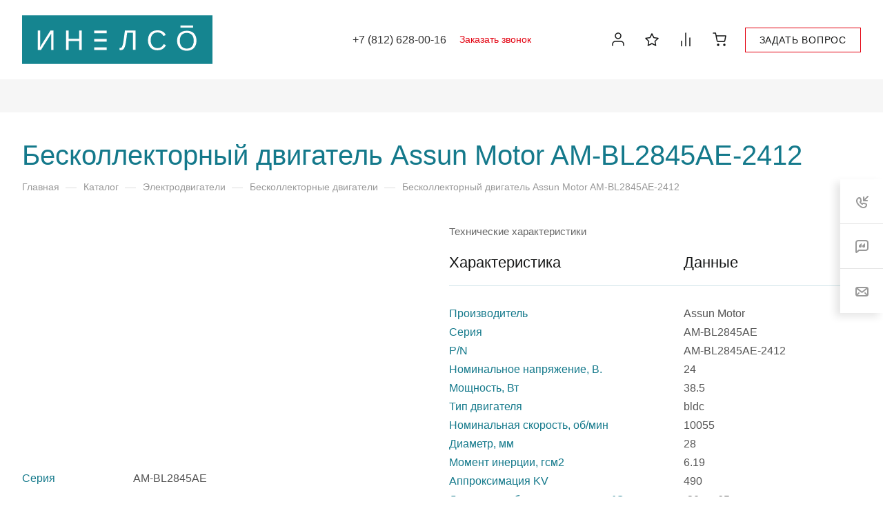

--- FILE ---
content_type: text/html; charset=UTF-8
request_url: https://inelso.ru/catalog/dvigateli/beskollektornye_dvigateli/am_bl2845ae_2412/
body_size: 70025
content:
<!DOCTYPE html>
<html xmlns="http://www.w3.org/1999/xhtml" xml:lang="ru" lang="ru" class="  ">
	<head><link rel="canonical" href="https://inelso.ru/catalog/dvigateli/beskollektornye_dvigateli/am_bl2845ae_2412/" />
	
		<title>Бесколлекторный двигатель Assun Motor AM-BL2845AE-2412 — купить в СПб - ИНЕЛСО</title>
		
		
				 
		
		<meta name="viewport" content="initial-scale=1.0, width=device-width" />
		<meta name="HandheldFriendly" content="true" />
		<meta name="yes" content="yes" />
		<meta name="apple-mobile-web-app-status-bar-style" content="black" />
		<meta name="SKYPE_TOOLBAR" content="SKYPE_TOOLBAR_PARSER_COMPATIBLE" />
		<meta http-equiv="Content-Type" content="text/html; charset=UTF-8" />
<meta name="robots" content="index, follow" />
<meta name="description" content="Купить электромотор AM-BL2845AE-2412 AM-BL2845AE вы можете в компании ИНЕЛСО. Питание 24 вольт, мощность 38.5 ватт, скорость 10055 об/мин, KV 490. Поможем укомплектовать мотор редуктором, контроллером, датчиками. Доставка по всей России." />

<script data-skip-moving="true">(function(w, d, n) {var cl = "bx-core";var ht = d.documentElement;var htc = ht ? ht.className : undefined;if (htc === undefined || htc.indexOf(cl) !== -1){return;}var ua = n.userAgent;if (/(iPad;)|(iPhone;)/i.test(ua)){cl += " bx-ios";}else if (/Android/i.test(ua)){cl += " bx-android";}cl += (/(ipad|iphone|android|mobile|touch)/i.test(ua) ? " bx-touch" : " bx-no-touch");cl += w.devicePixelRatio && w.devicePixelRatio >= 2? " bx-retina": " bx-no-retina";var ieVersion = -1;if (/AppleWebKit/.test(ua)){cl += " bx-chrome";}else if ((ieVersion = getIeVersion()) > 0){cl += " bx-ie bx-ie" + ieVersion;if (ieVersion > 7 && ieVersion < 10 && !isDoctype()){cl += " bx-quirks";}}else if (/Opera/.test(ua)){cl += " bx-opera";}else if (/Gecko/.test(ua)){cl += " bx-firefox";}if (/Macintosh/i.test(ua)){cl += " bx-mac";}ht.className = htc ? htc + " " + cl : cl;function isDoctype(){if (d.compatMode){return d.compatMode == "CSS1Compat";}return d.documentElement && d.documentElement.clientHeight;}function getIeVersion(){if (/Opera/i.test(ua) || /Webkit/i.test(ua) || /Firefox/i.test(ua) || /Chrome/i.test(ua)){return -1;}var rv = -1;if (!!(w.MSStream) && !(w.ActiveXObject) && ("ActiveXObject" in w)){rv = 11;}else if (!!d.documentMode && d.documentMode >= 10){rv = 10;}else if (!!d.documentMode && d.documentMode >= 9){rv = 9;}else if (d.attachEvent && !/Opera/.test(ua)){rv = 8;}if (rv == -1 || rv == 8){var re;if (n.appName == "Microsoft Internet Explorer"){re = new RegExp("MSIE ([0-9]+[\.0-9]*)");if (re.exec(ua) != null){rv = parseFloat(RegExp.$1);}}else if (n.appName == "Netscape"){rv = 11;re = new RegExp("Trident/.*rv:([0-9]+[\.0-9]*)");if (re.exec(ua) != null){rv = parseFloat(RegExp.$1);}}}return rv;}})(window, document, navigator);</script>


<link href="/bitrix/css/aspro.allcorp3/notice.css?16517424113451"  rel="stylesheet" />
<link href="/bitrix/js/ui/fonts/opensans/ui.font.opensans.css?17480275902599"  rel="stylesheet" />
<link href="/bitrix/js/main/popup/dist/main.popup.bundle.css?174802743326961"  rel="stylesheet" />
<link href="/bitrix/cache/css/s2/aspro-allcorp3/page_6ff78508fdea5e87fe2a472aec5dc2e4/page_6ff78508fdea5e87fe2a472aec5dc2e4_v1.css?176963785917824"  rel="stylesheet" />
<link href="/bitrix/cache/css/s2/aspro-allcorp3/template_db9edd5e1f15534c2b601b18dffd7874/template_db9edd5e1f15534c2b601b18dffd7874_v1.css?1769637860841518"  data-template-style="true" rel="stylesheet" />







<style>html {--theme-base-color: #14798b;--theme-base-opacity-color: #14798b1a;--theme-more-color: #e3000f;--theme-border-radius:4px;--theme-text-transform:uppercase;--theme-letter-spacing:0.8px;--theme-button-font-size:2px;--theme-button-padding-2px:2px;--theme-button-padding-1px:1px;--theme-more-color-hue:356;--theme-more-color-saturation:100%;--theme-more-color-lightness:45%;--theme-base-color-hue:189;--theme-base-color-saturation:75%;--theme-base-color-lightness:31%;--theme-lightness-hover-diff:6%}</style>
<link href="/bitrix/templates/aspro-allcorp3/css/print.css?175841141814845" data-template-style="true" rel="stylesheet" media="print">
<script data-skip-moving="true" src="/bitrix/templates/aspro-allcorp3/js/speed.min.js?=1758411466"></script>
<link rel="shortcut icon" href="/favicon.svg" type="image/svg+xml" />
<link rel="apple-touch-icon" sizes="180x180" href="/upload/CAllcorp3/d70/j2hkzxg6jruz3uwhtxhr6jo70uqyaojy/ico.jpg" />
<meta property="og:description" content="AM-BL2845AE-2412 AM-BL2845AE" />
<meta property="og:image" content="https://inelso.ru/upload/CAllcorp3/d70/j2hkzxg6jruz3uwhtxhr6jo70uqyaojy/ico.jpg" />
<link rel="image_src" data-t="1" href="https://inelso.ru/upload/CAllcorp3/d70/j2hkzxg6jruz3uwhtxhr6jo70uqyaojy/ico.jpg"  />
<meta property="og:title" content="Бесколлекторный двигатель Assun Motor AM-BL2845AE-2412 — купить в СПб - ИНЕЛСО" />
<meta property="og:type" content="website" />
<meta property="og:url" content="https://inelso.ru/catalog/dvigateli/beskollektornye_dvigateli/am_bl2845ae_2412/" />



									


<!-- Yandex.Metrika counter -->
<!-- /Yandex.Metrika counter -->








	</head>
	<body class="6  site_s2   header_padding-150 side_left region_confirm_normal header_fill_gray all_title_2 menu_lowercase_n fixed_y mfixed_n mfixed_view_always title_position_left mmenu_leftside mheader-v1 footer-v1 fill_bg_ header-v5 title-v1 bottom-icons-panel_n with_order with_cabinet with_phones theme-light" id="main" data-site="/">
<!-- Yandex.Metrika counter -->
<noscript><div><img src="https://mc.yandex.ru/watch/58249375" style="position:absolute; left:-9999px;" alt="" /></div></noscript>
<!-- /Yandex.Metrika counter -->
		
		<div class="bx_areas"></div>

		
		
		<div id="panel"></div>


								<script data-skip-moving="true">
			var solutionName = 'arAllcorp3Options';
			var arAsproOptions = window[solutionName] = ({});
		</script>
		<script src="/bitrix/templates/aspro-allcorp3/js/setTheme.php?site_id=s2&site_dir=/" data-skip-moving="true"></script>
				<!--'start_frame_cache_options-block'-->					<!--'end_frame_cache_options-block'-->
		<div class="body  hover_">
			<div class="body_media"></div>
			
						<div class="visible-lg visible-md title-v1" data-ajax-block="HEADER" data-ajax-callback="headerInit">
				
<div class="mega-fixed-menu header--color_dark  " data-src="" style="background: url(/upload/iblock/696/4alm5gal7x9mmmb3c4oxszuxji412a0d/fon_menu.jpg) no-repeat center;">
	<div class="mega-fixed-menu__row ">
		<div class="line-block line-block--100 line-block--32-1400">
						<div class="line-block__item">
				<div class="logo no-shrinked ">
					<a class="menu-light-icon-fill banner-light-icon-fill" href="/"><svg width="558" height="143" viewBox="0 0 558 143" fill="none" xmlns="http://www.w3.org/2000/svg" alt="ИНЕЛСО" title="ИНЕЛСО">
<path class="fill-logo-color" fill-rule="evenodd" clip-rule="evenodd" d="M558 0H0V143H558V0Z" fill="#158590"/>
<path d="M503.154 74.431C503.154 67.3552 501.368 61.7848 497.811 57.7442C494.256 53.7171 489.234 51.6902 482.756 51.6902C476.213 51.6902 471.147 53.6898 467.578 57.6744C464.021 61.6605 462.238 67.2454 462.238 74.431C462.238 81.5747 464.035 87.2413 467.645 91.4193C471.258 95.6124 476.266 97.7099 482.672 97.7099C489.262 97.7099 494.323 95.6814 497.853 91.6271C501.382 87.5742 503.154 81.8364 503.154 74.431ZM511.052 74.431C511.052 80.3893 509.905 85.6004 507.62 90.0701C505.338 94.5368 502.06 97.9696 497.797 100.371C493.522 102.771 488.484 103.969 482.672 103.969C476.808 103.969 471.744 102.784 467.481 100.413C463.234 98.0411 459.981 94.6202 457.727 90.1391C455.484 85.6429 454.365 80.416 454.365 74.431C454.365 65.3283 456.87 58.2127 461.864 53.0825C466.872 47.9526 473.831 45.3877 482.756 45.3877C488.567 45.3877 493.603 46.5331 497.866 48.835C502.141 51.1402 505.408 54.4901 507.662 58.8879C509.919 63.275 511.052 68.458 511.052 74.431Z" fill="#FEFEFE"/>
<path d="M396.921 50.4323C390.596 50.4323 385.686 52.4606 382.171 56.5152C378.655 60.5717 376.9 66.1293 376.9 73.1754C376.9 80.1525 378.725 85.7651 382.391 90.0122C386.046 94.2478 390.998 96.3709 397.239 96.3709C405.238 96.3709 411.256 92.4133 415.282 84.5116L421.605 87.6677C419.253 92.5796 415.946 96.3163 411.686 98.8668C407.437 101.431 402.496 102.714 396.88 102.714C391.121 102.714 386.141 101.527 381.95 99.1435C377.743 96.7574 374.532 93.351 372.333 88.9229C370.135 84.4827 369.041 79.2429 369.041 73.1754C369.041 64.1002 371.491 56.9988 376.415 51.8552C381.328 46.7109 388.136 44.1304 396.838 44.1304C402.912 44.1304 407.989 45.3175 412.074 47.6892C416.153 50.0625 419.158 53.5924 421.066 58.254L413.734 60.681C412.417 57.3564 410.286 54.8212 407.353 53.0663C404.421 51.3161 400.947 50.4323 396.921 50.4323Z" fill="#FEFEFE"/>
<path d="M324.99 51.0935H308.054L306.076 65.9595C304.692 76.6904 303.364 84.4125 302.078 89.115C300.789 93.8327 299.185 97.1966 297.235 99.2112C295.296 101.208 292.556 102.216 289.057 102.216C287.478 102.216 286.317 102.077 285.57 101.816V95.6661C286.083 95.8571 286.828 95.955 287.841 95.955C289.264 95.955 290.441 95.5129 291.339 94.6444C292.238 93.7629 293.083 92.3145 293.873 90.2731C294.66 88.2463 295.435 85.2258 296.222 81.2252C297.012 77.2262 297.787 72.291 298.577 66.4295C299.352 60.5699 300.321 53.3008 301.456 44.6274H332.531V101.554H324.99V51.0935Z" fill="#FEFEFE"/>
<path d="M464.174 30H501.237V36.3026H464.174V30Z" fill="#FEFEFE"/>
<path d="M167.37 101.887V75.5064H136.501V101.887H128.752V44.9601H136.501V69.0362H167.37V44.9601H175.119V101.887H167.37Z" fill="#FEFEFE"/>
<path d="M46 101.887V44.9601H52.9739V82.2917C52.9739 85.3677 52.8628 89.0491 52.6544 93.3634L83.069 44.9601H92.0763V101.887H85.1855V64.0746C85.1855 60.7783 85.2539 57.3566 85.4205 53.8131L55.3261 101.887H46Z" fill="#FEFEFE"/>
<path fill-rule="evenodd" clip-rule="evenodd" d="M211.329 44.941H247.996V52.7819H211.329V44.941Z" fill="#FEFEFE"/>
<path fill-rule="evenodd" clip-rule="evenodd" d="M211.329 94.0669H247.996V101.908H211.329V94.0669Z" fill="#FEFEFE"/>
<path fill-rule="evenodd" clip-rule="evenodd" d="M211.329 69.4991H247.996V77.34H211.329V69.4991Z" fill="#FEFEFE"/>
</svg> ИНЕЛСО</a>				</div>
			</div>

									
			<div class="line-block__item hide-1100 " data-ajax-load-block="HEADER_TOGGLE_SLOGAN">
				
																				<div class="slogan font_sm">
									<div class="slogan__text banner-light-text menu-light-text">
										Поставщик приводных решений, электромеханических и электронных компонентов<br>									</div>
								</div>
														
				
			</div>


					</div>

		<div class="line-block line-block--48">
									
			<div class="line-block__item no-shrinked " data-ajax-load-block="HEADER_TOGGLE_PHONE">
				
												<div class="icon-block--with_icon ">
								<div class="phones">
																		<div class="phones__phones-wrapper">
																						
								<div class="phones__inner phones__inner--big fill-theme-parent">
								<span class="icon-block__only-icon banner-light-icon-fill menu-light-icon-fill fill-theme-target">
					<i class="svg inline  svg-inline-" aria-hidden="true" ><svg width="14" height="18" viewBox="0 0 14 18" fill="none" xmlns="http://www.w3.org/2000/svg">
<path fill-rule="evenodd" clip-rule="evenodd" d="M6.63104 7.97841C6.80463 8.37048 7.0041 8.78717 7.15518 9.07225C7.27009 9.28907 7.49877 9.67951 7.75313 10.0735C7.76214 10.0675 7.77119 10.0616 7.78029 10.0557C8.42453 9.63686 9.0857 9.68158 9.33213 9.70774C9.65095 9.7416 9.94005 9.82627 10.1562 9.90146C10.5996 10.0556 11.0572 10.2844 11.4507 10.5088C11.8534 10.7384 12.2607 11.0047 12.6067 11.2698C12.7791 11.4018 12.9587 11.5506 13.1228 11.7095C13.2598 11.8422 13.4996 12.0889 13.6819 12.4208C13.9567 12.9214 13.9912 13.4324 13.9984 13.6733C14.0076 13.9837 13.9774 14.2994 13.9216 14.5917C13.8662 14.8818 13.7732 15.2138 13.6215 15.5388C13.4853 15.8308 13.2157 16.3046 12.7088 16.6593C12.2763 16.9621 12.101 17.0614 11.5704 17.3623C11.5097 17.3967 11.4445 17.4337 11.3736 17.4739C10.0199 18.2431 8.63271 17.9822 7.88102 17.8407C7.83467 17.832 7.79075 17.8237 7.74939 17.8162C6.75715 17.6353 5.7137 16.9402 4.80916 16.0871C3.83349 15.1669 2.7972 13.855 1.8574 12.1001C-0.0332021 8.56968 -0.11428 5.48344 0.0632851 4.44905C0.155366 3.91264 0.377274 3.31038 0.67849 2.76835C0.975733 2.23348 1.45254 1.57218 2.16387 1.10241C2.86272 0.640891 3.08665 0.498187 3.5503 0.267086C4.05424 0.0159067 4.54851 -0.00825558 4.84873 0.00182873C5.18399 0.01309 5.50575 0.0758517 5.78987 0.161581C6.29082 0.312738 7.02383 0.643641 7.53773 1.30319C7.84738 1.70061 7.96266 2.13768 8.0032 2.29536C8.0629 2.52757 8.10186 2.76842 8.12854 2.98699C8.18252 3.42919 8.20461 3.93488 8.19668 4.4186C8.1889 4.89393 8.15099 5.42764 8.05633 5.9073C8.00998 6.14217 7.93607 6.43773 7.80765 6.73085C7.7078 6.95878 7.43069 7.53172 6.78987 7.89289C6.7363 7.92309 6.68325 7.95156 6.63104 7.97841ZM4.36756 7.68433C4.55311 8.29107 5.08198 9.4331 5.38688 10.0084C5.69177 10.5837 6.4713 11.8462 6.90539 12.2852C7.33947 12.7242 7.68815 12.619 7.8981 12.5196C7.99603 12.4732 8.11572 12.3629 8.26158 12.2285C8.42842 12.0748 8.62948 11.8895 8.87134 11.7322C9.32463 11.4376 11.633 12.8464 11.9276 13.3829C12.1 13.6969 11.9533 14.7465 11.561 15.0211C11.208 15.2682 11.1075 15.3251 10.5781 15.6255C10.5193 15.6588 10.4551 15.6952 10.3847 15.7353C9.68103 16.1351 8.95879 16.0037 8.10853 15.8487C7.25828 15.6936 5.31836 14.3246 3.62164 11.1563C1.92491 7.98792 1.93885 5.3504 2.03552 4.78725C2.13219 4.22409 2.57448 3.22841 3.267 2.77107C3.95952 2.31373 4.09679 2.22961 4.44334 2.05688C4.78989 1.88414 5.64012 2.12285 5.95894 2.53204C6.27777 2.94122 6.32266 5.86013 5.80696 6.15079C5.54379 6.29912 5.29676 6.38092 5.09355 6.44822C4.89855 6.5128 4.74389 6.56401 4.65399 6.64783C4.65164 6.65003 4.64927 6.65224 4.64688 6.65446C4.4631 6.8257 4.18439 7.08538 4.36756 7.68433Z" fill="#888888"/>
</svg></i>				</span>
				<span class="icon-block__icon banner-light-icon-fill menu-light-icon-fill">
					<i class="svg inline  svg-inline-" aria-hidden="true" ><svg width="20" height="20" viewBox="0 0 20 20" fill="none" xmlns="http://www.w3.org/2000/svg">
<path d="M18.9994 14.4765V17.1862C19.0005 17.4377 18.9488 17.6867 18.8479 17.9172C18.7469 18.1477 18.5988 18.3546 18.413 18.5247C18.2273 18.6947 18.008 18.8242 17.7693 18.9048C17.5305 18.9854 17.2775 19.0153 17.0265 18.9927C14.2415 18.6907 11.5664 17.7409 9.21601 16.2197C7.02929 14.8329 5.17534 12.9827 3.7858 10.8003C2.25627 8.44389 1.30442 5.76107 1.00735 2.96915C0.98473 2.71938 1.01447 2.46764 1.09468 2.22996C1.17489 1.99229 1.30381 1.77389 1.47323 1.58866C1.64265 1.40343 1.84885 1.25544 2.07872 1.15411C2.30858 1.05278 2.55707 1.00032 2.80837 1.00009H5.52347C5.96269 0.995773 6.3885 1.151 6.72152 1.43683C7.05455 1.72267 7.27207 2.11961 7.33354 2.55366C7.44814 3.42084 7.66067 4.27229 7.96707 5.09177C8.08883 5.41507 8.11519 5.76642 8.043 6.1042C7.97082 6.44198 7.80313 6.75203 7.5598 6.99761L6.41041 8.14473C7.69877 10.406 9.57482 12.2784 11.8406 13.5642L12.99 12.4171C13.2361 12.1742 13.5467 12.0069 13.8852 11.9348C14.2236 11.8628 14.5757 11.8891 14.8996 12.0106C15.7207 12.3164 16.5739 12.5285 17.4428 12.6429C17.8824 12.7048 18.2839 12.9258 18.5709 13.2639C18.858 13.6019 19.0105 14.0335 18.9994 14.4765Z" stroke="#F6F6F6" stroke-width="1.5" stroke-linecap="round" stroke-linejoin="round"/>
</svg>
</i>				</span>

									<a class="phones__phone-link phones__phone-first dark_link banner-light-text menu-light-text icon-block__name" href="tel:+78126280016">+7 (812) 628-00-16</a>
											</div>
															</div>

																	</div>
							</div>
						
				
			</div>


			
						
			<div class="line-block__item hidden" data-ajax-load-block="HEADER_TOGGLE_BUTTON">
				
			</div>


					</div>
	</div>

	<div class="mega-fixed-menu__row mega-fixed-menu__row--overflow mega-fixed-menu__main-part">
				<!-- noindex -->
			<div class="burger-menu burger-menu--dark">
								<div class="burger-menu__item--large  burger-menu__item--first burger-menu__item--current  burger-menu__item--dropdown ">
				<a class="burger-menu__link--large burger-menu__link--light switcher-title dark_link" href="/catalog/">
					Каталог				</a>
				<span class="burger-menu__item-delimiter"></span>
									<ul class="burger-menu__dropdown--right">
																											<li class="burger-menu__dropdown-item--middle burger-menu__dropdown-item--with-dropdown ">
								<div class="burger-menu__link-wrapper">
									<a class="burger-menu__link--middle burger-menu__link--light font_18 dark_link" href="/catalog/dvigateli/" title="Электродвигатели">
										Электродвигатели									</a>
									
																			<i class="svg inline  svg-inline- burger-menu__dropdown-right-arrow bg-theme-hover" aria-hidden="true" ><svg width="3" height="5" viewBox="0 0 3 5" fill="none" xmlns="http://www.w3.org/2000/svg">
<path d="M3 2.5L0 5L0 0L3 2.5Z" fill="#333333"/>
</svg>
</i>																	</div>
																	<ul class="burger-menu__dropdown--bottom">
																																<li class="burger-menu__dropdown-item--small burger-menu__dropdown-item--active">
												<a class="burger-menu__link--small burger-menu__link--light font_14 dark_link" href="/catalog/dvigateli/beskollektornye_dvigateli/" title="Бесколлекторные двигатели">
													Бесколлекторные двигатели												</a>
											</li>
																																											<li class="burger-menu__dropdown-item--small ">
												<a class="burger-menu__link--small burger-menu__link--light font_14 dark_link" href="/catalog/dvigateli/kollektornye_dvigateli/" title="Коллекторные двигатели">
													Коллекторные двигатели												</a>
											</li>
																																											<li class="burger-menu__dropdown-item--small ">
												<a class="burger-menu__link--small burger-menu__link--light font_14 dark_link" href="/catalog/dvigateli/momentnye_dvigateli_s_vneshnim_rotorom/" title="Моментные двигатели с внешним ротором">
													Моментные двигатели с внешним ротором												</a>
											</li>
																																											<li class="burger-menu__dropdown-item--small ">
												<a class="burger-menu__link--small burger-menu__link--light font_14 dark_link" href="/catalog/dvigateli/momentnye_dvigateli/" title="Моментные двигатели с внутренним ротором">
													Моментные двигатели с внутренним ротором												</a>
											</li>
																																											<li class="burger-menu__dropdown-item--small ">
												<a class="burger-menu__link--small burger-menu__link--light font_14 dark_link" href="/catalog/dvigateli/lineynye_dvigateli_izognutye/" title="Линейные двигатели изогнутые">
													Линейные двигатели изогнутые												</a>
											</li>
																																											<li class="burger-menu__dropdown-item--small ">
												<a class="burger-menu__link--small burger-menu__link--light font_14 dark_link" href="/catalog/dvigateli/lineynye_dvigateli_ploskie/" title="Линейные двигатели плоские">
													Линейные двигатели плоские												</a>
											</li>
																														</ul>
															</li>
																																		<li class="burger-menu__dropdown-item--middle burger-menu__dropdown-item--with-dropdown ">
								<div class="burger-menu__link-wrapper">
									<a class="burger-menu__link--middle burger-menu__link--light font_18 dark_link" href="/catalog/reduktory/" title="Редукторы">
										Редукторы									</a>
									
																			<i class="svg inline  svg-inline- burger-menu__dropdown-right-arrow bg-theme-hover" aria-hidden="true" ><svg width="3" height="5" viewBox="0 0 3 5" fill="none" xmlns="http://www.w3.org/2000/svg">
<path d="M3 2.5L0 5L0 0L3 2.5Z" fill="#333333"/>
</svg>
</i>																	</div>
																	<ul class="burger-menu__dropdown--bottom">
																																<li class="burger-menu__dropdown-item--small ">
												<a class="burger-menu__link--small burger-menu__link--light font_14 dark_link" href="/catalog/reduktory/volnovye_reduktory/" title="Волновые редукторы">
													Волновые редукторы												</a>
											</li>
																																											<li class="burger-menu__dropdown-item--small ">
												<a class="burger-menu__link--small burger-menu__link--light font_14 dark_link" href="/catalog/reduktory/planetarnye_reduktory/" title="Планетарные редукторы">
													Планетарные редукторы												</a>
											</li>
																																											<li class="burger-menu__dropdown-item--small ">
												<a class="burger-menu__link--small burger-menu__link--light font_14 dark_link" href="/catalog/reduktory/vintovye_peredachi/" title="Винтовые передачи">
													Винтовые передачи												</a>
											</li>
																														</ul>
															</li>
																																		<li class="burger-menu__dropdown-item--middle burger-menu__dropdown-item--with-dropdown ">
								<div class="burger-menu__link-wrapper">
									<a class="burger-menu__link--middle burger-menu__link--light font_18 dark_link" href="/catalog/kontrollery/" title="Контроллеры">
										Контроллеры									</a>
									
																			<i class="svg inline  svg-inline- burger-menu__dropdown-right-arrow bg-theme-hover" aria-hidden="true" ><svg width="3" height="5" viewBox="0 0 3 5" fill="none" xmlns="http://www.w3.org/2000/svg">
<path d="M3 2.5L0 5L0 0L3 2.5Z" fill="#333333"/>
</svg>
</i>																	</div>
																	<ul class="burger-menu__dropdown--bottom">
																																<li class="burger-menu__dropdown-item--small ">
												<a class="burger-menu__link--small burger-menu__link--light font_14 dark_link" href="/catalog/kontrollery/kontrollery_polozheniya_s_rasshirennym_funktsionalom/" title="Контроллеры положения с расширенным функционалом">
													Контроллеры положения с расширенным функционалом												</a>
											</li>
																																											<li class="burger-menu__dropdown-item--small ">
												<a class="burger-menu__link--small burger-menu__link--light font_14 dark_link" href="/catalog/kontrollery/kontrollery_polozheniya/" title="Контроллеры положения">
													Контроллеры положения												</a>
											</li>
																																											<li class="burger-menu__dropdown-item--small ">
												<a class="burger-menu__link--small burger-menu__link--light font_14 dark_link" href="/catalog/kontrollery/kontrollery_shagovykh/" title="Контроллеры шаговых двигателей">
													Контроллеры шаговых двигателей												</a>
											</li>
																																											<li class="burger-menu__dropdown-item--small ">
												<a class="burger-menu__link--small burger-menu__link--light font_14 dark_link" href="/catalog/kontrollery/kontrollery_skorosti/" title="Контроллеры скорости">
													Контроллеры скорости												</a>
											</li>
																														</ul>
															</li>
																																		<li class="burger-menu__dropdown-item--middle burger-menu__dropdown-item--with-dropdown ">
								<div class="burger-menu__link-wrapper">
									<a class="burger-menu__link--middle burger-menu__link--light font_18 dark_link" href="/catalog/datchiki_polozheniya/" title="Датчики положения">
										Датчики положения									</a>
									
																			<i class="svg inline  svg-inline- burger-menu__dropdown-right-arrow bg-theme-hover" aria-hidden="true" ><svg width="3" height="5" viewBox="0 0 3 5" fill="none" xmlns="http://www.w3.org/2000/svg">
<path d="M3 2.5L0 5L0 0L3 2.5Z" fill="#333333"/>
</svg>
</i>																	</div>
																	<ul class="burger-menu__dropdown--bottom">
																																<li class="burger-menu__dropdown-item--small ">
												<a class="burger-menu__link--small burger-menu__link--light font_14 dark_link" href="/catalog/datchiki_polozheniya/absolyutnyy_enkoder/" title="Абсолютные энкодеры">
													Абсолютные энкодеры												</a>
											</li>
																																											<li class="burger-menu__dropdown-item--small ">
												<a class="burger-menu__link--small burger-menu__link--light font_14 dark_link" href="/catalog/datchiki_polozheniya/inkrementalnye_enkodery/" title="Инкрементальные энкодеры">
													Инкрементальные энкодеры												</a>
											</li>
																														</ul>
															</li>
																																		<li class="burger-menu__dropdown-item--middle burger-menu__dropdown-item--with-dropdown ">
								<div class="burger-menu__link-wrapper">
									<a class="burger-menu__link--middle burger-menu__link--light font_18 dark_link" href="/catalog/inertsialnye_datchiki/" title="Инерциальные датчики">
										Инерциальные датчики									</a>
									
																			<i class="svg inline  svg-inline- burger-menu__dropdown-right-arrow bg-theme-hover" aria-hidden="true" ><svg width="3" height="5" viewBox="0 0 3 5" fill="none" xmlns="http://www.w3.org/2000/svg">
<path d="M3 2.5L0 5L0 0L3 2.5Z" fill="#333333"/>
</svg>
</i>																	</div>
																	<ul class="burger-menu__dropdown--bottom">
																																<li class="burger-menu__dropdown-item--small ">
												<a class="burger-menu__link--small burger-menu__link--light font_14 dark_link" href="/catalog/inertsialnye_datchiki/inertsialnye_moduli/" title="Навигационные системы (ИНС)">
													Навигационные системы (ИНС)												</a>
											</li>
																																											<li class="burger-menu__dropdown-item--small ">
												<a class="burger-menu__link--small burger-menu__link--light font_14 dark_link" href="/catalog/inertsialnye_datchiki/izmeritelnye-moduli-imu/" title="Измерительные модули (IMU)">
													Измерительные модули (IMU)												</a>
											</li>
																																											<li class="burger-menu__dropdown-item--small ">
												<a class="burger-menu__link--small burger-menu__link--light font_14 dark_link" href="/catalog/inertsialnye_datchiki/akselerometry/" title="Акселерометры">
													Акселерометры												</a>
											</li>
																																											<li class="burger-menu__dropdown-item--small ">
												<a class="burger-menu__link--small burger-menu__link--light font_14 dark_link" href="/catalog/inertsialnye_datchiki/giroskopy/" title="Гироскопы">
													Гироскопы												</a>
											</li>
																																											<li class="burger-menu__dropdown-item--small ">
												<a class="burger-menu__link--small burger-menu__link--light font_14 dark_link" href="/catalog/inertsialnye_datchiki/inklinometry/" title="Инклинометры">
													Инклинометры												</a>
											</li>
																																											<li class="burger-menu__dropdown-item--small ">
												<a class="burger-menu__link--small burger-menu__link--light font_14 dark_link" href="/catalog/inertsialnye_datchiki/kompasy/" title="Компасы">
													Компасы												</a>
											</li>
																																											<li class="burger-menu__dropdown-item--small ">
												<a class="burger-menu__link--small burger-menu__link--light font_14 dark_link" href="/catalog/inertsialnye_datchiki/girokompasy/" title="Гирокомпасы">
													Гирокомпасы												</a>
											</li>
																																											<li class="burger-menu__dropdown-item--small ">
												<a class="burger-menu__link--small burger-menu__link--light font_14 dark_link" href="/catalog/inertsialnye_datchiki/magnitometry/" title="Магнитометры">
													Магнитометры												</a>
											</li>
																																											<li class="burger-menu__dropdown-item--small ">
												<a class="burger-menu__link--small burger-menu__link--light font_14 dark_link" href="/catalog/inertsialnye_datchiki/moduli_gnss/" title="Модули ГНСС">
													Модули ГНСС												</a>
											</li>
																														</ul>
															</li>
																																		<li class="burger-menu__dropdown-item--middle burger-menu__dropdown-item--with-dropdown ">
								<div class="burger-menu__link-wrapper">
									<a class="burger-menu__link--middle burger-menu__link--light font_18 dark_link" href="/catalog/istochniki_pitaniya/" title="Источники питания">
										Источники питания									</a>
									
																			<i class="svg inline  svg-inline- burger-menu__dropdown-right-arrow bg-theme-hover" aria-hidden="true" ><svg width="3" height="5" viewBox="0 0 3 5" fill="none" xmlns="http://www.w3.org/2000/svg">
<path d="M3 2.5L0 5L0 0L3 2.5Z" fill="#333333"/>
</svg>
</i>																	</div>
																	<ul class="burger-menu__dropdown--bottom">
																																<li class="burger-menu__dropdown-item--small ">
												<a class="burger-menu__link--small burger-menu__link--light font_14 dark_link" href="/catalog/istochniki_pitaniya/ac_ac/" title="AC-AC источники питания (преобразователи ac ac)">
													AC-AC источники питания (преобразователи ac ac)												</a>
											</li>
																																											<li class="burger-menu__dropdown-item--small ">
												<a class="burger-menu__link--small burger-menu__link--light font_14 dark_link" href="/catalog/istochniki_pitaniya/ac_dc/" title="AC-DC источники питания (преобразователи ac dc)">
													AC-DC источники питания (преобразователи ac dc)												</a>
											</li>
																																											<li class="burger-menu__dropdown-item--small ">
												<a class="burger-menu__link--small burger-menu__link--light font_14 dark_link" href="/catalog/istochniki_pitaniya/dc_ac/" title="DC-AC источники питания (преобразователи dc ac)">
													DC-AC источники питания (преобразователи dc ac)												</a>
											</li>
																																											<li class="burger-menu__dropdown-item--small ">
												<a class="burger-menu__link--small burger-menu__link--light font_14 dark_link" href="/catalog/istochniki_pitaniya/dc_dc/" title="DC-DC источники питания (преобразователи dc dc)">
													DC-DC источники питания (преобразователи dc dc)												</a>
											</li>
																																											<li class="burger-menu__dropdown-item--small ">
												<a class="burger-menu__link--small burger-menu__link--light font_14 dark_link" href="/catalog/istochniki_pitaniya/zaryadnye_ustroystva/" title="Зарядные устройства">
													Зарядные устройства												</a>
											</li>
																																											<li class="burger-menu__dropdown-item--small ">
												<a class="burger-menu__link--small burger-menu__link--light font_14 dark_link" href="/catalog/istochniki_pitaniya/svetodiodnoe_primenenie/" title="Светодиодные источники питания (LED драйверы)">
													Светодиодные источники питания (LED драйверы)												</a>
											</li>
																																											<li class="burger-menu__dropdown-item--small ">
												<a class="burger-menu__link--small burger-menu__link--light font_14 dark_link" href="/catalog/istochniki_pitaniya/elektronnye_nagruzki/" title="Электронные нагрузки">
													Электронные нагрузки												</a>
											</li>
																																											<li class="burger-menu__dropdown-item--small ">
												<a class="burger-menu__link--small burger-menu__link--light font_14 dark_link" href="/catalog/istochniki_pitaniya/laboratornye_ip/" title="Лабораторные источники питания">
													Лабораторные источники питания												</a>
											</li>
																														</ul>
															</li>
																																		<li class="burger-menu__dropdown-item--middle burger-menu__dropdown-item--with-dropdown ">
								<div class="burger-menu__link-wrapper">
									<a class="burger-menu__link--middle burger-menu__link--light font_18 dark_link" href="/catalog/vozdushnye_nagnetateli_i_ventilyatory/" title="Воздушные нагнетатели и вентиляторы">
										Воздушные нагнетатели и вентиляторы									</a>
									
																			<i class="svg inline  svg-inline- burger-menu__dropdown-right-arrow bg-theme-hover" aria-hidden="true" ><svg width="3" height="5" viewBox="0 0 3 5" fill="none" xmlns="http://www.w3.org/2000/svg">
<path d="M3 2.5L0 5L0 0L3 2.5Z" fill="#333333"/>
</svg>
</i>																	</div>
																	<ul class="burger-menu__dropdown--bottom">
																																<li class="burger-menu__dropdown-item--small ">
												<a class="burger-menu__link--small burger-menu__link--light font_14 dark_link" href="/catalog/vozdushnye_nagnetateli_i_ventilyatory/vozdushnye_nagnetateli/" title="Воздушные нагнетатели">
													Воздушные нагнетатели												</a>
											</li>
																																											<li class="burger-menu__dropdown-item--small ">
												<a class="burger-menu__link--small burger-menu__link--light font_14 dark_link" href="/catalog/vozdushnye_nagnetateli_i_ventilyatory/ventilyatory/" title="Вентиляторы">
													Вентиляторы												</a>
											</li>
																														</ul>
															</li>
																																		<li class="burger-menu__dropdown-item--middle burger-menu__dropdown-item--with-dropdown ">
								<div class="burger-menu__link-wrapper">
									<a class="burger-menu__link--middle burger-menu__link--light font_18 dark_link" href="/catalog/soediniteli/" title="Соединители">
										Соединители									</a>
									
																			<i class="svg inline  svg-inline- burger-menu__dropdown-right-arrow bg-theme-hover" aria-hidden="true" ><svg width="3" height="5" viewBox="0 0 3 5" fill="none" xmlns="http://www.w3.org/2000/svg">
<path d="M3 2.5L0 5L0 0L3 2.5Z" fill="#333333"/>
</svg>
</i>																	</div>
																	<ul class="burger-menu__dropdown--bottom">
																																<li class="burger-menu__dropdown-item--small ">
												<a class="burger-menu__link--small burger-menu__link--light font_14 dark_link" href="/catalog/soediniteli/seriya_2pm/" title="Соединители серии 2PM">
													Соединители серии 2PM												</a>
											</li>
																																											<li class="burger-menu__dropdown-item--small ">
												<a class="burger-menu__link--small burger-menu__link--light font_14 dark_link" href="/catalog/soediniteli/seriya_ohs_bc/" title="Соединители серии OHS-BC">
													Соединители серии OHS-BC												</a>
											</li>
																																											<li class="burger-menu__dropdown-item--small ">
												<a class="burger-menu__link--small burger-menu__link--light font_14 dark_link" href="/catalog/soediniteli/seriya_pc/" title="Соединители серии PC">
													Соединители серии PC												</a>
											</li>
																																											<li class="burger-menu__dropdown-item--small ">
												<a class="burger-menu__link--small burger-menu__link--light font_14 dark_link" href="/catalog/soediniteli/seriiya_zh23/" title="Соединители серии ZH23">
													Соединители серии ZH23												</a>
											</li>
																														</ul>
															</li>
																																		<li class="burger-menu__dropdown-item--middle  ">
								<div class="burger-menu__link-wrapper">
									<a class="burger-menu__link--middle burger-menu__link--light font_18 dark_link" href="/catalog/elektronnye_komponenty/" title="Электронные компоненты">
										Электронные компоненты									</a>
									
																	</div>
															</li>
																																		<li class="burger-menu__dropdown-item--middle  ">
								<div class="burger-menu__link-wrapper">
									<a class="burger-menu__link--middle burger-menu__link--light font_18 dark_link" href="/catalog/pechatnye_platy/" title="Печатные платы">
										Печатные платы									</a>
									
																	</div>
															</li>
																																		<li class="burger-menu__dropdown-item--middle  ">
								<div class="burger-menu__link-wrapper">
									<a class="burger-menu__link--middle burger-menu__link--light font_18 dark_link" href="/catalog/klaviatury/" title="Клавиатуры">
										Клавиатуры									</a>
									
																	</div>
															</li>
																																		<li class="burger-menu__dropdown-item--middle  ">
								<div class="burger-menu__link-wrapper">
									<a class="burger-menu__link--middle burger-menu__link--light font_18 dark_link" href="/catalog/ekspertiza_razrabotok_i_proektov/" title="Экспертиза разработок и проектов">
										Экспертиза разработок и проектов									</a>
									
																	</div>
															</li>
																																		<li class="burger-menu__dropdown-item--middle  ">
								<div class="burger-menu__link-wrapper">
									<a class="burger-menu__link--middle burger-menu__link--light font_18 dark_link" href="/catalog/redkie_komponenty/" title="Редкие компоненты">
										Редкие компоненты									</a>
									
																	</div>
															</li>
																																		<li class="burger-menu__dropdown-item--middle  ">
								<div class="burger-menu__link-wrapper">
									<a class="burger-menu__link--middle burger-menu__link--light font_18 dark_link" href="/catalog/servoprivody/" title="Сервоприводы">
										Сервоприводы									</a>
									
																	</div>
															</li>
																																		<li class="burger-menu__dropdown-item--middle burger-menu__dropdown-item--with-dropdown ">
								<div class="burger-menu__link-wrapper">
									<a class="burger-menu__link--middle burger-menu__link--light font_18 dark_link" href="/catalog/fotodiody_i_detektory_rentgenovskogo_izlucheniya/" title="Фотодиоды и детекторы рентгеновского излучения">
										Фотодиоды и детекторы рентгеновского излучения									</a>
									
																			<i class="svg inline  svg-inline- burger-menu__dropdown-right-arrow bg-theme-hover" aria-hidden="true" ><svg width="3" height="5" viewBox="0 0 3 5" fill="none" xmlns="http://www.w3.org/2000/svg">
<path d="M3 2.5L0 5L0 0L3 2.5Z" fill="#333333"/>
</svg>
</i>																	</div>
																	<ul class="burger-menu__dropdown--bottom">
																																<li class="burger-menu__dropdown-item--small ">
												<a class="burger-menu__link--small burger-menu__link--light font_14 dark_link" href="/catalog/fotodiody_i_detektory_rentgenovskogo_izlucheniya/rentgenovskie_kamery/" title="Рентгеновские камеры">
													Рентгеновские камеры												</a>
											</li>
																																											<li class="burger-menu__dropdown-item--small ">
												<a class="burger-menu__link--small burger-menu__link--light font_14 dark_link" href="/catalog/fotodiody_i_detektory_rentgenovskogo_izlucheniya/fotodiodnye_matritsy/" title="Фотодиодные матрицы">
													Фотодиодные матрицы												</a>
											</li>
																														</ul>
															</li>
																		</ul>
							</div>
											<div class="burger-menu__item--large    burger-menu__item--dropdown ">
				<a class="burger-menu__link--large burger-menu__link--light switcher-title dark_link" href="/bpla/">
					БПЛА				</a>
				<span class="burger-menu__item-delimiter"></span>
									<ul class="burger-menu__dropdown--right">
																											<li class="burger-menu__dropdown-item--middle  ">
								<div class="burger-menu__link-wrapper">
									<a class="burger-menu__link--middle burger-menu__link--light font_18 dark_link" href="/bpla/" title="Компоненты для БПЛА">
										Компоненты для БПЛА									</a>
									
																	</div>
															</li>
																																		<li class="burger-menu__dropdown-item--middle  ">
								<div class="burger-menu__link-wrapper">
									<a class="burger-menu__link--middle burger-menu__link--light font_18 dark_link" href="/bpla/komplektuyushchie-dlya-fpv-dronov/" title="Комплектующие и решения для FPV-дронов">
										Комплектующие и решения для FPV-дронов									</a>
									
																	</div>
															</li>
																																		<li class="burger-menu__dropdown-item--middle  ">
								<div class="burger-menu__link-wrapper">
									<a class="burger-menu__link--middle burger-menu__link--light font_18 dark_link" href="/bpla/vozdushnye-bespilotnye-sredstva-bpla-bla-bvs-ili-uav/" title="Воздушные БПЛА">
										Воздушные БПЛА									</a>
									
																	</div>
															</li>
																																		<li class="burger-menu__dropdown-item--middle  ">
								<div class="burger-menu__link-wrapper">
									<a class="burger-menu__link--middle burger-menu__link--light font_18 dark_link" href="/bpla/nazemnye-bpts-ili-agv/" title="Наземные БПТС">
										Наземные БПТС									</a>
									
																	</div>
															</li>
																																		<li class="burger-menu__dropdown-item--middle  ">
								<div class="burger-menu__link-wrapper">
									<a class="burger-menu__link--middle burger-menu__link--light font_18 dark_link" href="/bpla/morskie-i-rechnye-bespilotnye-apparaty/" title="Морские и речные беспилотные аппараты">
										Морские и речные беспилотные аппараты									</a>
									
																	</div>
															</li>
																		</ul>
							</div>
											<div class="burger-menu__item--large    burger-menu__item--dropdown ">
				<a class="burger-menu__link--large burger-menu__link--light switcher-title dark_link" href="/proizvoditeli/">
					Производители				</a>
				<span class="burger-menu__item-delimiter"></span>
									<ul class="burger-menu__dropdown--right">
																											<li class="burger-menu__dropdown-item--middle burger-menu__dropdown-item--with-dropdown ">
								<div class="burger-menu__link-wrapper">
									<a class="burger-menu__link--middle burger-menu__link--light font_18 dark_link" href="/proizvoditeli/section/elektroprivody/" title="Электроприводы">
										Электроприводы									</a>
									
																			<i class="svg inline  svg-inline- burger-menu__dropdown-right-arrow bg-theme-hover" aria-hidden="true" ><svg width="3" height="5" viewBox="0 0 3 5" fill="none" xmlns="http://www.w3.org/2000/svg">
<path d="M3 2.5L0 5L0 0L3 2.5Z" fill="#333333"/>
</svg>
</i>																	</div>
																	<ul class="burger-menu__dropdown--bottom">
																																<li class="burger-menu__dropdown-item--small ">
												<a class="burger-menu__link--small burger-menu__link--light font_14 dark_link" href="/proizvoditeli/assun-motor/" title="Assun Motor">
													Assun Motor												</a>
											</li>
																																											<li class="burger-menu__dropdown-item--small ">
												<a class="burger-menu__link--small burger-menu__link--light font_14 dark_link" href="/proizvoditeli/hans-motion/" title="Han's Motion">
													Han's Motion												</a>
											</li>
																																											<li class="burger-menu__dropdown-item--small ">
												<a class="burger-menu__link--small burger-menu__link--light font_14 dark_link" href="/proizvoditeli/tecnotion/" title="Tecnotion">
													Tecnotion												</a>
											</li>
																																											<li class="burger-menu__dropdown-item--small ">
												<a class="burger-menu__link--small burger-menu__link--light font_14 dark_link" href="/proizvoditeli/blitzlinear/" title="BLITZLinear">
													BLITZLinear												</a>
											</li>
																																											<li class="burger-menu__dropdown-item--small ">
												<a class="burger-menu__link--small burger-menu__link--light font_14 dark_link" href="/proizvoditeli/blitzmotor/" title="BLITZMotor">
													BLITZMotor												</a>
											</li>
																																											<li class="burger-menu__dropdown-item--small ">
												<a class="burger-menu__link--small burger-menu__link--light font_14 dark_link" href="/proizvoditeli/applimotion/" title="Applimotion">
													Applimotion												</a>
											</li>
																																											<li class="burger-menu__dropdown-item--small ">
												<a class="burger-menu__link--small burger-menu__link--light font_14 dark_link" href="/proizvoditeli/han-s-motor/" title="Han`s Motor">
													Han`s Motor												</a>
											</li>
																														</ul>
															</li>
																																		<li class="burger-menu__dropdown-item--middle burger-menu__dropdown-item--with-dropdown ">
								<div class="burger-menu__link-wrapper">
									<a class="burger-menu__link--middle burger-menu__link--light font_18 dark_link" href="/proizvoditeli/section/datchiki-izmereniya-parametrov-dvizheniya/" title="Датчики измерения параметров движения">
										Датчики измерения параметров движения									</a>
									
																			<i class="svg inline  svg-inline- burger-menu__dropdown-right-arrow bg-theme-hover" aria-hidden="true" ><svg width="3" height="5" viewBox="0 0 3 5" fill="none" xmlns="http://www.w3.org/2000/svg">
<path d="M3 2.5L0 5L0 0L3 2.5Z" fill="#333333"/>
</svg>
</i>																	</div>
																	<ul class="burger-menu__dropdown--bottom">
																																<li class="burger-menu__dropdown-item--small ">
												<a class="burger-menu__link--small burger-menu__link--light font_14 dark_link" href="/proizvoditeli/fenac/" title="Fenac">
													Fenac												</a>
											</li>
																																											<li class="burger-menu__dropdown-item--small ">
												<a class="burger-menu__link--small burger-menu__link--light font_14 dark_link" href="/proizvoditeli/firepower-technology/" title="FIREPOWER TECHNOLOGY">
													FIREPOWER TECHNOLOGY												</a>
											</li>
																																											<li class="burger-menu__dropdown-item--small ">
												<a class="burger-menu__link--small burger-menu__link--light font_14 dark_link" href="/proizvoditeli/hopo-technology/" title="HOPO Technology">
													HOPO Technology												</a>
											</li>
																																											<li class="burger-menu__dropdown-item--small ">
												<a class="burger-menu__link--small burger-menu__link--light font_14 dark_link" href="/proizvoditeli/laboratoriya_micropriborov/" title="Лаборатория Микроприборов">
													Лаборатория Микроприборов												</a>
											</li>
																																											<li class="burger-menu__dropdown-item--small ">
												<a class="burger-menu__link--small burger-menu__link--light font_14 dark_link" href="/proizvoditeli/blitz-sensor/" title="BLITZSensor">
													BLITZSensor												</a>
											</li>
																																											<li class="burger-menu__dropdown-item--small ">
												<a class="burger-menu__link--small burger-menu__link--light font_14 dark_link" href="/proizvoditeli/datchiki-polozhenia-assun-motor/" title="Assun Motor">
													Assun Motor												</a>
											</li>
																																											<li class="burger-menu__dropdown-item--small ">
												<a class="burger-menu__link--small burger-menu__link--light font_14 dark_link" href="/proizvoditeli/InnaLabs/" title="InnaLabs">
													InnaLabs												</a>
											</li>
																																											<li class="burger-menu__dropdown-item--small ">
												<a class="burger-menu__link--small burger-menu__link--light font_14 dark_link" href="/proizvoditeli/zettlex/" title="Zettlex">
													Zettlex												</a>
											</li>
																																											<li class="burger-menu__dropdown-item--small ">
												<a class="burger-menu__link--small burger-menu__link--light font_14 dark_link" href="/proizvoditeli/microe/" title="MicroE">
													MicroE												</a>
											</li>
																														</ul>
															</li>
																																		<li class="burger-menu__dropdown-item--middle burger-menu__dropdown-item--with-dropdown ">
								<div class="burger-menu__link-wrapper">
									<a class="burger-menu__link--middle burger-menu__link--light font_18 dark_link" href="/proizvoditeli/section/impulsnye-istochniki-pitaniya/" title="Импульсные источники питания">
										Импульсные источники питания									</a>
									
																			<i class="svg inline  svg-inline- burger-menu__dropdown-right-arrow bg-theme-hover" aria-hidden="true" ><svg width="3" height="5" viewBox="0 0 3 5" fill="none" xmlns="http://www.w3.org/2000/svg">
<path d="M3 2.5L0 5L0 0L3 2.5Z" fill="#333333"/>
</svg>
</i>																	</div>
																	<ul class="burger-menu__dropdown--bottom">
																																<li class="burger-menu__dropdown-item--small ">
												<a class="burger-menu__link--small burger-menu__link--light font_14 dark_link" href="/proizvoditeli/apm-technologies/" title="APM Technologies">
													APM Technologies												</a>
											</li>
																																											<li class="burger-menu__dropdown-item--small ">
												<a class="burger-menu__link--small burger-menu__link--light font_14 dark_link" href="/proizvoditeli/delta-electronika/" title="Delta Elektronika">
													Delta Elektronika												</a>
											</li>
																																											<li class="burger-menu__dropdown-item--small ">
												<a class="burger-menu__link--small burger-menu__link--light font_14 dark_link" href="/proizvoditeli/mean_well/" title="MEAN WELL">
													MEAN WELL												</a>
											</li>
																																											<li class="burger-menu__dropdown-item--small ">
												<a class="burger-menu__link--small burger-menu__link--light font_14 dark_link" href="/proizvoditeli/preen/" title="Preen">
													Preen												</a>
											</li>
																																											<li class="burger-menu__dropdown-item--small ">
												<a class="burger-menu__link--small burger-menu__link--light font_14 dark_link" href="/proizvoditeli/hangyu-power/" title="Hangyu Power">
													Hangyu Power												</a>
											</li>
																														</ul>
															</li>
																																		<li class="burger-menu__dropdown-item--middle burger-menu__dropdown-item--with-dropdown ">
								<div class="burger-menu__link-wrapper">
									<a class="burger-menu__link--middle burger-menu__link--light font_18 dark_link" href="/proizvoditeli/section/datchiki-i-pribory-dlya-izmereniya-magnitnogo-polya/" title="Датчики и приборы для измерения магнитного поля">
										Датчики и приборы для измерения магнитного поля									</a>
									
																			<i class="svg inline  svg-inline- burger-menu__dropdown-right-arrow bg-theme-hover" aria-hidden="true" ><svg width="3" height="5" viewBox="0 0 3 5" fill="none" xmlns="http://www.w3.org/2000/svg">
<path d="M3 2.5L0 5L0 0L3 2.5Z" fill="#333333"/>
</svg>
</i>																	</div>
																	<ul class="burger-menu__dropdown--bottom">
																																<li class="burger-menu__dropdown-item--small ">
												<a class="burger-menu__link--small burger-menu__link--light font_14 dark_link" href="/proizvoditeli/blitz-sensor-magnet/" title="BLITZSensor — магнитометры">
													BLITZSensor — магнитометры												</a>
											</li>
																																											<li class="burger-menu__dropdown-item--small ">
												<a class="burger-menu__link--small burger-menu__link--light font_14 dark_link" href="/proizvoditeli/stefan_mayer/" title="Stefan Mayer Instruments">
													Stefan Mayer Instruments												</a>
											</li>
																														</ul>
															</li>
																																		<li class="burger-menu__dropdown-item--middle burger-menu__dropdown-item--with-dropdown ">
								<div class="burger-menu__link-wrapper">
									<a class="burger-menu__link--middle burger-menu__link--light font_18 dark_link" href="/proizvoditeli/section/kontrollery/" title="Производители контроллеров для электродвигателей">
										Производители контроллеров для электродвигателей									</a>
									
																			<i class="svg inline  svg-inline- burger-menu__dropdown-right-arrow bg-theme-hover" aria-hidden="true" ><svg width="3" height="5" viewBox="0 0 3 5" fill="none" xmlns="http://www.w3.org/2000/svg">
<path d="M3 2.5L0 5L0 0L3 2.5Z" fill="#333333"/>
</svg>
</i>																	</div>
																	<ul class="burger-menu__dropdown--bottom">
																																<li class="burger-menu__dropdown-item--small ">
												<a class="burger-menu__link--small burger-menu__link--light font_14 dark_link" href="/proizvoditeli/elmo/" title="Elmo">
													Elmo												</a>
											</li>
																																											<li class="burger-menu__dropdown-item--small ">
												<a class="burger-menu__link--small burger-menu__link--light font_14 dark_link" href="/proizvoditeli/kontrollery-assun-motor/" title="Assun Motor">
													Assun Motor												</a>
											</li>
																																											<li class="burger-menu__dropdown-item--small ">
												<a class="burger-menu__link--small burger-menu__link--light font_14 dark_link" href="/proizvoditeli/ingenia_motion_control/" title="Ingenia Motion Control">
													Ingenia Motion Control												</a>
											</li>
																														</ul>
															</li>
																																		<li class="burger-menu__dropdown-item--middle burger-menu__dropdown-item--with-dropdown ">
								<div class="burger-menu__link-wrapper">
									<a class="burger-menu__link--middle burger-menu__link--light font_18 dark_link" href="/proizvoditeli/section/ventilyatory-i-vozdushnye-nagnetateli/" title="Вентиляторы и воздушные нагнетатели">
										Вентиляторы и воздушные нагнетатели									</a>
									
																			<i class="svg inline  svg-inline- burger-menu__dropdown-right-arrow bg-theme-hover" aria-hidden="true" ><svg width="3" height="5" viewBox="0 0 3 5" fill="none" xmlns="http://www.w3.org/2000/svg">
<path d="M3 2.5L0 5L0 0L3 2.5Z" fill="#333333"/>
</svg>
</i>																	</div>
																	<ul class="burger-menu__dropdown--bottom">
																																<li class="burger-menu__dropdown-item--small ">
												<a class="burger-menu__link--small burger-menu__link--light font_14 dark_link" href="/proizvoditeli/micronel-ag/" title="Micronel AG">
													Micronel AG												</a>
											</li>
																														</ul>
															</li>
																																		<li class="burger-menu__dropdown-item--middle burger-menu__dropdown-item--with-dropdown ">
								<div class="burger-menu__link-wrapper">
									<a class="burger-menu__link--middle burger-menu__link--light font_18 dark_link" href="/proizvoditeli/section/elektronnye-komponenty/" title="Производители электронных компонентов">
										Производители электронных компонентов									</a>
									
																			<i class="svg inline  svg-inline- burger-menu__dropdown-right-arrow bg-theme-hover" aria-hidden="true" ><svg width="3" height="5" viewBox="0 0 3 5" fill="none" xmlns="http://www.w3.org/2000/svg">
<path d="M3 2.5L0 5L0 0L3 2.5Z" fill="#333333"/>
</svg>
</i>																	</div>
																	<ul class="burger-menu__dropdown--bottom">
																																<li class="burger-menu__dropdown-item--small ">
												<a class="burger-menu__link--small burger-menu__link--light font_14 dark_link" href="/proizvoditeli/blitzconnect/" title="BLITZConnect">
													BLITZConnect												</a>
											</li>
																																											<li class="burger-menu__dropdown-item--small ">
												<a class="burger-menu__link--small burger-menu__link--light font_14 dark_link" href="/proizvoditeli/corebai-microelectronics/" title="Corebai Microelectronics">
													Corebai Microelectronics												</a>
											</li>
																																											<li class="burger-menu__dropdown-item--small ">
												<a class="burger-menu__link--small burger-menu__link--light font_14 dark_link" href="/proizvoditeli/shenzhen-mmic-microelectronics/" title="Shenzhen MMIC Microelectronics">
													Shenzhen MMIC Microelectronics												</a>
											</li>
																																											<li class="burger-menu__dropdown-item--small ">
												<a class="burger-menu__link--small burger-menu__link--light font_14 dark_link" href="/proizvoditeli/geehy-semiconductor/" title="Geehy Semiconductor">
													Geehy Semiconductor												</a>
											</li>
																														</ul>
															</li>
																																		<li class="burger-menu__dropdown-item--middle burger-menu__dropdown-item--with-dropdown ">
								<div class="burger-menu__link-wrapper">
									<a class="burger-menu__link--middle burger-menu__link--light font_18 dark_link" href="/proizvoditeli/section/datchiki-i-sistemy-rentgenovskogo-izlucheniya/" title="Фотодиоды и детекторы рентгеновского излучения">
										Фотодиоды и детекторы рентгеновского излучения									</a>
									
																			<i class="svg inline  svg-inline- burger-menu__dropdown-right-arrow bg-theme-hover" aria-hidden="true" ><svg width="3" height="5" viewBox="0 0 3 5" fill="none" xmlns="http://www.w3.org/2000/svg">
<path d="M3 2.5L0 5L0 0L3 2.5Z" fill="#333333"/>
</svg>
</i>																	</div>
																	<ul class="burger-menu__dropdown--bottom">
																																<li class="burger-menu__dropdown-item--small ">
												<a class="burger-menu__link--small burger-menu__link--light font_14 dark_link" href="/proizvoditeli/beephoton-technology/" title="Beephoton Technology">
													Beephoton Technology												</a>
											</li>
																														</ul>
															</li>
																		</ul>
							</div>
											<div class="burger-menu__item--large    burger-menu__item--dropdown ">
				<a class="burger-menu__link--large burger-menu__link--light switcher-title dark_link" href="/library/">
					Библиотека				</a>
				<span class="burger-menu__item-delimiter"></span>
									<ul class="burger-menu__dropdown--right">
																											<li class="burger-menu__dropdown-item--middle burger-menu__dropdown-item--with-dropdown ">
								<div class="burger-menu__link-wrapper">
									<a class="burger-menu__link--middle burger-menu__link--light font_18 dark_link" href="/library/katalogi/" title="Каталоги производителей">
										Каталоги производителей									</a>
									
																			<i class="svg inline  svg-inline- burger-menu__dropdown-right-arrow bg-theme-hover" aria-hidden="true" ><svg width="3" height="5" viewBox="0 0 3 5" fill="none" xmlns="http://www.w3.org/2000/svg">
<path d="M3 2.5L0 5L0 0L3 2.5Z" fill="#333333"/>
</svg>
</i>																	</div>
																	<ul class="burger-menu__dropdown--bottom">
																																<li class="burger-menu__dropdown-item--small ">
												<a class="burger-menu__link--small burger-menu__link--light font_14 dark_link" href="/library/katalogi/istochniki_pitaniya/" title="Каталоги производителей источников питания">
													Каталоги производителей источников питания												</a>
											</li>
																																											<li class="burger-menu__dropdown-item--small ">
												<a class="burger-menu__link--small burger-menu__link--light font_14 dark_link" href="/library/katalogi/controlleri/" title="Каталоги производителей контроллеров">
													Каталоги производителей контроллеров												</a>
											</li>
																																											<li class="burger-menu__dropdown-item--small ">
												<a class="burger-menu__link--small burger-menu__link--light font_14 dark_link" href="/library/katalogi/electroprivod/" title="Каталоги производителей электроприводов">
													Каталоги производителей электроприводов												</a>
											</li>
																																											<li class="burger-menu__dropdown-item--small ">
												<a class="burger-menu__link--small burger-menu__link--light font_14 dark_link" href="/library/katalogi/inercialnye-datchiki/" title="Каталоги производителей инерциальных датчиков">
													Каталоги производителей инерциальных датчиков												</a>
											</li>
																																											<li class="burger-menu__dropdown-item--small ">
												<a class="burger-menu__link--small burger-menu__link--light font_14 dark_link" href="/library/katalogi/elektronnie_komponenti/" title="Каталоги производителей электронных компонентов">
													Каталоги производителей электронных компонентов												</a>
											</li>
																																											<li class="burger-menu__dropdown-item--small ">
												<a class="burger-menu__link--small burger-menu__link--light font_14 dark_link" href="/library/katalogi/enkoderi/" title="Каталоги производителей энкодеров">
													Каталоги производителей энкодеров												</a>
											</li>
																																											<li class="burger-menu__dropdown-item--small ">
												<a class="burger-menu__link--small burger-menu__link--light font_14 dark_link" href="/library/katalogi/ventilyatory/" title="Каталоги производителей вентиляторов">
													Каталоги производителей вентиляторов												</a>
											</li>
																																											<li class="burger-menu__dropdown-item--small ">
												<a class="burger-menu__link--small burger-menu__link--light font_14 dark_link" href="/library/katalogi/vozdushnye_nagnetateli/" title="Каталоги производителей воздушных нагнетателей">
													Каталоги производителей воздушных нагнетателей												</a>
											</li>
																														</ul>
															</li>
																																		<li class="burger-menu__dropdown-item--middle  ">
								<div class="burger-menu__link-wrapper">
									<a class="burger-menu__link--middle burger-menu__link--light font_18 dark_link" href="/library/statyi/" title="Статьи">
										Статьи									</a>
									
																	</div>
															</li>
																																		<li class="burger-menu__dropdown-item--middle  ">
								<div class="burger-menu__link-wrapper">
									<a class="burger-menu__link--middle burger-menu__link--light font_18 dark_link" href="/library/blog/" title="Блог">
										Блог									</a>
									
																	</div>
															</li>
																		</ul>
							</div>
											<div class="burger-menu__item--large     ">
				<a class="burger-menu__link--large burger-menu__link--light switcher-title dark_link" href="/news/">
					Новости				</a>
				<span class="burger-menu__item-delimiter"></span>
							</div>
											<div class="burger-menu__item--large    burger-menu__item--dropdown ">
				<a class="burger-menu__link--large burger-menu__link--light switcher-title dark_link" href="/about/">
					О&nbsp;компании				</a>
				<span class="burger-menu__item-delimiter"></span>
									<ul class="burger-menu__dropdown--right">
																											<li class="burger-menu__dropdown-item--middle  ">
								<div class="burger-menu__link-wrapper">
									<a class="burger-menu__link--middle burger-menu__link--light font_18 dark_link" href="/about/" title="О компании">
										О компании									</a>
									
																	</div>
															</li>
																																		<li class="burger-menu__dropdown-item--middle  ">
								<div class="burger-menu__link-wrapper">
									<a class="burger-menu__link--middle burger-menu__link--light font_18 dark_link" href="/about/podderzhka/" title="Поддержка отечественных проектов">
										Поддержка отечественных проектов									</a>
									
																	</div>
															</li>
																																		<li class="burger-menu__dropdown-item--middle  ">
								<div class="burger-menu__link-wrapper">
									<a class="burger-menu__link--middle burger-menu__link--light font_18 dark_link" href="/about/delivery/" title="Оплата и доставка">
										Оплата и доставка									</a>
									
																	</div>
															</li>
																																		<li class="burger-menu__dropdown-item--middle  ">
								<div class="burger-menu__link-wrapper">
									<a class="burger-menu__link--middle burger-menu__link--light font_18 dark_link" href="/about/docs/" title="Документы">
										Документы									</a>
									
																	</div>
															</li>
																																		<li class="burger-menu__dropdown-item--middle  ">
								<div class="burger-menu__link-wrapper">
									<a class="burger-menu__link--middle burger-menu__link--light font_18 dark_link" href="/about/vacancii/" title="Вакансии">
										Вакансии									</a>
									
																	</div>
															</li>
																		</ul>
							</div>
											<div class="burger-menu__item--large   burger-menu__item--last  ">
				<a class="burger-menu__link--large burger-menu__link--light switcher-title dark_link" href="/contacts/">
					Контакты				</a>
				<span class="burger-menu__item-delimiter"></span>
							</div>
						</div>
		<!-- /noindex -->
					</div>

	<div class="mega-fixed-menu__row ">
		<div class="line-block line-block--48">
			
									
			<div class="line-block__item " data-ajax-load-block="HEADER_TOGGLE_SOCIAL">
				
												
	<!-- noindex -->
		<div class="social social--picture-svg ">
		<ul class="social__items  ">
																														<li class="social__item  ">
							<a class="social__link fill-theme-hover banner-light-icon-fill menu-light-icon-fill" href="https://vk.com/inelso" target="_blank" rel="nofollow" title="ВКонтакте">
																	<i class="svg inline  svg-inline-vk" aria-hidden="true" ><svg width="15" height="9" viewBox="0 0 15 9" fill="none" xmlns="http://www.w3.org/2000/svg">
<path fill-rule="evenodd" clip-rule="evenodd" d="M8.95125 0.779503V4.03225C8.94767 4.08596 8.95692 4.1398 8.97823 4.18921C8.99954 4.23862 9.03229 4.28219 9.07376 4.31636C9.11523 4.35054 9.16424 4.37435 9.2167 4.38573C9.26916 4.39711 9.32353 4.39577 9.37537 4.38183C9.67408 4.36186 10.3492 1.58543 10.6489 0.986205C10.8081 0.644817 11.0636 0.357723 11.3837 0.16031C11.4848 0.069078 11.6135 0.0145305 11.7491 0.00548164H14.6147C14.6921 0.0185428 14.7648 0.0511498 14.8261 0.100208C14.8875 0.149265 14.9353 0.213147 14.9651 0.28588C14.995 0.358613 15.006 0.437788 14.9969 0.515929C14.9879 0.59407 14.9591 0.668644 14.9134 0.732567C14.6894 1.23192 12.7677 4.33786 12.6681 4.46369C12.5483 4.62608 12.4675 4.81406 12.4321 5.01297C12.4715 5.24768 12.5797 5.46537 12.7428 5.6382C12.942 5.8649 14.551 7.64157 14.7013 7.79038C14.8429 7.9541 14.9375 8.15327 14.9752 8.36666C14.9393 8.54838 14.8386 8.71078 14.692 8.82346C14.5454 8.93614 14.3629 8.99135 14.1786 8.97884C13.5553 8.97884 12.0219 8.97884 11.8467 8.97884C11.4964 8.8559 11.1742 8.66406 10.8988 8.41457C10.6748 8.21483 9.84435 7.26408 9.71989 7.13924C9.67776 7.08843 9.62394 7.04866 9.56304 7.02343C9.50214 6.99819 9.43599 6.98823 9.37039 6.99441C9.22104 6.99441 8.93727 7.00944 8.95021 7.5777C8.98557 7.97238 8.9031 8.36865 8.71326 8.71618C8.61604 8.80968 8.50083 8.8823 8.37464 8.92953C8.24845 8.97675 8.11396 8.99762 7.97944 8.99085C6.96096 9.05277 5.94811 8.79933 5.078 8.2648C3.51078 7.28806 1.72649 4.68041 0.896085 3.01757C0.400758 2.19151 0.0947066 1.26538 0 0.306117C0.0497845 0.130345 0.0497369 0.00645693 0.224978 0.00645693C0.40022 0.00645693 2.60372 0.00645693 2.81381 0.00645693C2.95931 0.0791652 3.08071 0.192622 3.16331 0.33306C3.23799 0.432931 3.80748 2.14269 3.98173 2.4433C4.15597 2.74391 5.01524 4.39079 5.48122 4.39079C5.63594 4.36032 5.77239 4.26975 5.8608 4.1388C5.94921 4.00784 5.98241 3.8471 5.95318 3.69168C5.95318 3.2922 5.95318 1.71525 5.95318 1.51451C5.76377 1.07168 5.41659 0.715592 4.97942 0.515807C5.08829 0.370757 5.22716 0.251073 5.38648 0.164882C5.54579 0.0786915 5.72179 0.0280331 5.90243 0.0164537C6.49984 -0.0085139 7.99835 -0.00846611 8.32195 0.0404705C8.49466 0.0742147 8.65089 0.165632 8.76516 0.299839C8.87944 0.434046 8.94504 0.603121 8.95125 0.779503Z" fill="#333333"/>
</svg></i>																
									ВКонтакте								
							</a>
						</li>
																																																																																																																					</ul>

			</div>
		<!-- /noindex -->
						
				
			</div>


					</div>

		<div class="line-block line-block--48">
									
			<div class="line-block__item hidden" data-ajax-load-block="HEADER_TOGGLE_LANG">
				
			</div>


						
												
			
			<div class="line-block__item " data-ajax-load-block="HEADER_TOGGLE_SEARCH">
				
																				<div class="header-search banner-light-icon-fill fill-theme-hover color-theme-hover menu-light-icon-fill light-opacity-hover" title="Поиск">
									<i class="svg inline  svg-inline- header-search__icon" aria-hidden="true" ><svg width="19" height="19" viewBox="0 0 19 19" fill="none" xmlns="http://www.w3.org/2000/svg">
<path fill-rule="evenodd" clip-rule="evenodd" d="M8.99805 0.00244141C4.57977 0.00244141 0.998047 3.58416 0.998047 8.00244C0.998047 12.4207 4.57977 16.0024 8.99805 16.0024C10.8468 16.0024 12.549 15.3754 13.9037 14.3223L17.2909 17.7095C17.6815 18.1001 18.3146 18.1001 18.7052 17.7095C19.0957 17.319 19.0957 16.6859 18.7052 16.2953L15.3179 12.9081C16.371 11.5534 16.998 9.85115 16.998 8.00244C16.998 3.58416 13.4163 0.00244141 8.99805 0.00244141ZM2.99805 8.00244C2.99805 4.68873 5.68434 2.00244 8.99805 2.00244C12.3118 2.00244 14.998 4.68873 14.998 8.00244C14.998 11.3161 12.3118 14.0024 8.99805 14.0024C5.68434 14.0024 2.99805 11.3161 2.99805 8.00244Z" fill="#888888"/>
</svg></i>																	</div>
													
				
			</div>


			
						
			<div class="line-block__item " data-ajax-load-block="HEADER_TOGGLE_CABINET">
				
												<div class="header-cabinet">
																<!--'start_frame_cache_cabinet-link1'-->		<!-- noindex -->
								<a class="hint header-cabinet__link fill-theme-hover light-opacity-hover dark_link animate-load" data-event="jqm" title="Войти" data-param-type="auth" data-param-backurl="/catalog/dvigateli/beskollektornye_dvigateli/am_bl2845ae_2412/" data-name="auth" href="/cabinet/">
									<i class="svg inline  svg-inline-cabinet banner-light-icon-fill menu-light-icon-fill" aria-hidden="true" ><!-- <svg width="18" height="19" viewBox="0 0 18 19" fill="none" xmlns="http://www.w3.org/2000/svg">
<path fill-rule="evenodd" clip-rule="evenodd" d="M0 7.00244C0 3.13645 3.13401 0.00244141 7 0.00244141H11C14.866 0.00244141 18 3.13645 18 7.00244V11.0024C18 14.8684 14.866 18.0024 11 18.0024H7C3.13401 18.0024 0 14.8684 0 11.0024V7.00244ZM7 2.00244C4.23858 2.00244 2 4.24102 2 7.00244V11.0024C2 12.2874 2.48473 13.4592 3.28131 14.3449C3.81254 12.8325 5.05024 11.6528 6.59842 11.2015C5.62776 10.4717 5 9.31039 5 8.00244C5 5.7933 6.79086 4.00244 9 4.00244C11.2091 4.00244 13 5.7933 13 8.00244C13 9.31039 12.3722 10.4717 11.4016 11.2015C12.9498 11.6528 14.1875 12.8325 14.7187 14.3449C15.5153 13.4592 16 12.2874 16 11.0024V7.00244C16 4.24102 13.7614 2.00244 11 2.00244H7ZM7 16.0024C6.29934 16.0024 5.63233 15.8583 5.02702 15.5981C5.22447 14.1325 6.48027 13.0024 8 13.0024H10C11.5197 13.0024 12.7755 14.1325 12.973 15.5981C12.3677 15.8583 11.7007 16.0024 11 16.0024H7ZM7 8.00244C7 6.89787 7.89543 6.00244 9 6.00244C10.1046 6.00244 11 6.89787 11 8.00244C11 9.10701 10.1046 10.0024 9 10.0024C7.89543 10.0024 7 9.10701 7 8.00244Z" fill="#888888"/>
</svg> -->

<svg width="25" height="25" viewBox="0 0 25 25" fill="none" xmlns="http://www.w3.org/2000/svg">
  <path d="M20 21V19C20 17.9391 19.5786 16.9217 18.8284 16.1716C18.0783 15.4214 17.0609 15 16 15H8C6.93913 15 5.92172 15.4214 5.17157 16.1716C4.42143 16.9217 4 17.9391 4 19V21" stroke="#151616" stroke-width="1.5" stroke-linecap="round" stroke-linejoin="round"/>
  <path d="M12 11C14.2091 11 16 9.20914 16 7C16 4.79086 14.2091 3 12 3C9.79086 3 8 4.79086 8 7C8 9.20914 9.79086 11 12 11Z" stroke="#151616" stroke-width="1.5" stroke-linecap="round" stroke-linejoin="round"/>
</svg></i>												<span class="hint-text">Личный кабинет</span>
			</a>
				<!-- /noindex -->
		<!--'end_frame_cache_cabinet-link1'-->							</div>
						
				
			</div>


						
						
			<div class="line-block__item " data-ajax-load-block="HEADER_TOGGLE_BASKET">
				
												<div class="header-cart">
								<!--'start_frame_cache_basket-link1'-->			<div class="basket top">
				<!-- noindex -->
				<a rel="nofollow" title="Корзина пуста" href="/cart/" class="fill-theme-hover light-opacity-hover HEADER  ">
					<span class="js-basket-block header-cart__inner header-cart__inner--empty">
						<i class="svg inline  svg-inline-basket banner-light-icon-fill menu-light-icon-fill" aria-hidden="true" ><svg width="25" height="25" viewBox="0 0 25 25" fill="none" xmlns="http://www.w3.org/2000/svg">
<path d="M10 21C10.5523 21 11 20.5523 11 20C11 19.4477 10.5523 19 10 19C9.44772 19 9 19.4477 9 20C9 20.5523 9.44772 21 10 21Z" fill="#151616" stroke="#151616" stroke-width="1.5" stroke-linecap="round" stroke-linejoin="round"/>
<path d="M19 21C19.5523 21 20 20.5523 20 20C20 19.4477 19.5523 19 19 19C18.4477 19 18 19.4477 18 20C18 20.5523 18.4477 21 19 21Z" fill="#151616" stroke="#151616" stroke-width="1.5" stroke-linecap="round" stroke-linejoin="round"/>
<path d="M3 3H6.27273L8.46545 13.9555C8.54027 14.3321 8.7452 14.6705 9.04436 14.9113C9.34351 15.1522 9.71784 15.2801 10.1018 15.2727H18.0545C18.4385 15.2801 18.8129 15.1522 19.112 14.9113C19.4112 14.6705 19.6161 14.3321 19.6909 13.9555L21 7.09091H7.09091" stroke="#151616" stroke-width="1.5" stroke-linecap="round" stroke-linejoin="round"/>
</svg>
</i>						<span class="header-cart__count bg-more-theme count empted">0</span>
					</span>

									</a>
				<div class="basket-dropdown"></div>
				<!-- /noindex -->
			</div>
		<!--'end_frame_cache_basket-link1'-->							</div>
						
				
			</div>


					</div>
	</div>
	
	<i class="svg inline  svg-inline- mega-fixed-menu__close stroke-theme-hover " aria-hidden="true" ><svg width="14" height="14" viewBox="0 0 14 14" fill="none" xmlns="http://www.w3.org/2000/svg">
<path d="M13 1L1 13M1 1L13 13" stroke="#999999" stroke-width="2" stroke-linecap="round"/>
</svg>
</i></div>				
<header
	class="header_5 header   header--narrow   ">
	<div class="header__inner">

		
		<div class="header__top-part  header__top-part--height_89 header__top-part--can-transparent header--color_light bg_none header__top-part--bordered"
			data-ajax-load-block="HEADER_TOP_PART">
						<div class="maxwidth-theme">
				
				<div class="header__top-inner">

										<div
						class="header__flex-part header__flex-part--left header__flex-part--collapse header__flex-part--logo">
						<div class="header__top-item">
							<div class="line-block line-block--40">
																<div class="line-block__item no-shrinked">
									<div
										class="logo ">
										<a class="menu-light-icon-fill banner-light-icon-fill" href="/"><svg width="558" height="143" viewBox="0 0 558 143" fill="none" xmlns="http://www.w3.org/2000/svg" alt="ИНЕЛСО" title="ИНЕЛСО">
<path class="fill-logo-color" fill-rule="evenodd" clip-rule="evenodd" d="M558 0H0V143H558V0Z" fill="#158590"/>
<path d="M503.154 74.431C503.154 67.3552 501.368 61.7848 497.811 57.7442C494.256 53.7171 489.234 51.6902 482.756 51.6902C476.213 51.6902 471.147 53.6898 467.578 57.6744C464.021 61.6605 462.238 67.2454 462.238 74.431C462.238 81.5747 464.035 87.2413 467.645 91.4193C471.258 95.6124 476.266 97.7099 482.672 97.7099C489.262 97.7099 494.323 95.6814 497.853 91.6271C501.382 87.5742 503.154 81.8364 503.154 74.431ZM511.052 74.431C511.052 80.3893 509.905 85.6004 507.62 90.0701C505.338 94.5368 502.06 97.9696 497.797 100.371C493.522 102.771 488.484 103.969 482.672 103.969C476.808 103.969 471.744 102.784 467.481 100.413C463.234 98.0411 459.981 94.6202 457.727 90.1391C455.484 85.6429 454.365 80.416 454.365 74.431C454.365 65.3283 456.87 58.2127 461.864 53.0825C466.872 47.9526 473.831 45.3877 482.756 45.3877C488.567 45.3877 493.603 46.5331 497.866 48.835C502.141 51.1402 505.408 54.4901 507.662 58.8879C509.919 63.275 511.052 68.458 511.052 74.431Z" fill="#FEFEFE"/>
<path d="M396.921 50.4323C390.596 50.4323 385.686 52.4606 382.171 56.5152C378.655 60.5717 376.9 66.1293 376.9 73.1754C376.9 80.1525 378.725 85.7651 382.391 90.0122C386.046 94.2478 390.998 96.3709 397.239 96.3709C405.238 96.3709 411.256 92.4133 415.282 84.5116L421.605 87.6677C419.253 92.5796 415.946 96.3163 411.686 98.8668C407.437 101.431 402.496 102.714 396.88 102.714C391.121 102.714 386.141 101.527 381.95 99.1435C377.743 96.7574 374.532 93.351 372.333 88.9229C370.135 84.4827 369.041 79.2429 369.041 73.1754C369.041 64.1002 371.491 56.9988 376.415 51.8552C381.328 46.7109 388.136 44.1304 396.838 44.1304C402.912 44.1304 407.989 45.3175 412.074 47.6892C416.153 50.0625 419.158 53.5924 421.066 58.254L413.734 60.681C412.417 57.3564 410.286 54.8212 407.353 53.0663C404.421 51.3161 400.947 50.4323 396.921 50.4323Z" fill="#FEFEFE"/>
<path d="M324.99 51.0935H308.054L306.076 65.9595C304.692 76.6904 303.364 84.4125 302.078 89.115C300.789 93.8327 299.185 97.1966 297.235 99.2112C295.296 101.208 292.556 102.216 289.057 102.216C287.478 102.216 286.317 102.077 285.57 101.816V95.6661C286.083 95.8571 286.828 95.955 287.841 95.955C289.264 95.955 290.441 95.5129 291.339 94.6444C292.238 93.7629 293.083 92.3145 293.873 90.2731C294.66 88.2463 295.435 85.2258 296.222 81.2252C297.012 77.2262 297.787 72.291 298.577 66.4295C299.352 60.5699 300.321 53.3008 301.456 44.6274H332.531V101.554H324.99V51.0935Z" fill="#FEFEFE"/>
<path d="M464.174 30H501.237V36.3026H464.174V30Z" fill="#FEFEFE"/>
<path d="M167.37 101.887V75.5064H136.501V101.887H128.752V44.9601H136.501V69.0362H167.37V44.9601H175.119V101.887H167.37Z" fill="#FEFEFE"/>
<path d="M46 101.887V44.9601H52.9739V82.2917C52.9739 85.3677 52.8628 89.0491 52.6544 93.3634L83.069 44.9601H92.0763V101.887H85.1855V64.0746C85.1855 60.7783 85.2539 57.3566 85.4205 53.8131L55.3261 101.887H46Z" fill="#FEFEFE"/>
<path fill-rule="evenodd" clip-rule="evenodd" d="M211.329 44.941H247.996V52.7819H211.329V44.941Z" fill="#FEFEFE"/>
<path fill-rule="evenodd" clip-rule="evenodd" d="M211.329 94.0669H247.996V101.908H211.329V94.0669Z" fill="#FEFEFE"/>
<path fill-rule="evenodd" clip-rule="evenodd" d="M211.329 69.4991H247.996V77.34H211.329V69.4991Z" fill="#FEFEFE"/>
</svg> ИНЕЛСО</a>									</div>
								</div>

																								
			<div class="line-block__item hide-1500 hide-narrow " data-ajax-load-block="HEADER_TOGGLE_SLOGAN">
				
																				<div class="slogan font_sm">
									<div class="slogan__text banner-light-text menu-light-text">
										Поставщик приводных решений, электромеханических и электронных компонентов<br>									</div>
								</div>
														
				
			</div>


										</div>
						</div>
					</div>


					<div class="header__flex-part header__flex-part--center">

						<div class="header__top-item">
							<div class="line-block line-block--48">
								
																								
			<div class="line-block__item no-shrinked " data-ajax-load-block="HEADER_TOGGLE_PHONE">
				
												<div class="icon-block--with_icon ">
								<div class="phones">
																		<div class="phones__phones-wrapper">
																						
								<div class="phones__inner phones__inner--big fill-theme-parent">
								<span class="icon-block__only-icon banner-light-icon-fill menu-light-icon-fill fill-theme-target">
					<i class="svg inline  svg-inline-" aria-hidden="true" ><svg width="14" height="18" viewBox="0 0 14 18" fill="none" xmlns="http://www.w3.org/2000/svg">
<path fill-rule="evenodd" clip-rule="evenodd" d="M6.63104 7.97841C6.80463 8.37048 7.0041 8.78717 7.15518 9.07225C7.27009 9.28907 7.49877 9.67951 7.75313 10.0735C7.76214 10.0675 7.77119 10.0616 7.78029 10.0557C8.42453 9.63686 9.0857 9.68158 9.33213 9.70774C9.65095 9.7416 9.94005 9.82627 10.1562 9.90146C10.5996 10.0556 11.0572 10.2844 11.4507 10.5088C11.8534 10.7384 12.2607 11.0047 12.6067 11.2698C12.7791 11.4018 12.9587 11.5506 13.1228 11.7095C13.2598 11.8422 13.4996 12.0889 13.6819 12.4208C13.9567 12.9214 13.9912 13.4324 13.9984 13.6733C14.0076 13.9837 13.9774 14.2994 13.9216 14.5917C13.8662 14.8818 13.7732 15.2138 13.6215 15.5388C13.4853 15.8308 13.2157 16.3046 12.7088 16.6593C12.2763 16.9621 12.101 17.0614 11.5704 17.3623C11.5097 17.3967 11.4445 17.4337 11.3736 17.4739C10.0199 18.2431 8.63271 17.9822 7.88102 17.8407C7.83467 17.832 7.79075 17.8237 7.74939 17.8162C6.75715 17.6353 5.7137 16.9402 4.80916 16.0871C3.83349 15.1669 2.7972 13.855 1.8574 12.1001C-0.0332021 8.56968 -0.11428 5.48344 0.0632851 4.44905C0.155366 3.91264 0.377274 3.31038 0.67849 2.76835C0.975733 2.23348 1.45254 1.57218 2.16387 1.10241C2.86272 0.640891 3.08665 0.498187 3.5503 0.267086C4.05424 0.0159067 4.54851 -0.00825558 4.84873 0.00182873C5.18399 0.01309 5.50575 0.0758517 5.78987 0.161581C6.29082 0.312738 7.02383 0.643641 7.53773 1.30319C7.84738 1.70061 7.96266 2.13768 8.0032 2.29536C8.0629 2.52757 8.10186 2.76842 8.12854 2.98699C8.18252 3.42919 8.20461 3.93488 8.19668 4.4186C8.1889 4.89393 8.15099 5.42764 8.05633 5.9073C8.00998 6.14217 7.93607 6.43773 7.80765 6.73085C7.7078 6.95878 7.43069 7.53172 6.78987 7.89289C6.7363 7.92309 6.68325 7.95156 6.63104 7.97841ZM4.36756 7.68433C4.55311 8.29107 5.08198 9.4331 5.38688 10.0084C5.69177 10.5837 6.4713 11.8462 6.90539 12.2852C7.33947 12.7242 7.68815 12.619 7.8981 12.5196C7.99603 12.4732 8.11572 12.3629 8.26158 12.2285C8.42842 12.0748 8.62948 11.8895 8.87134 11.7322C9.32463 11.4376 11.633 12.8464 11.9276 13.3829C12.1 13.6969 11.9533 14.7465 11.561 15.0211C11.208 15.2682 11.1075 15.3251 10.5781 15.6255C10.5193 15.6588 10.4551 15.6952 10.3847 15.7353C9.68103 16.1351 8.95879 16.0037 8.10853 15.8487C7.25828 15.6936 5.31836 14.3246 3.62164 11.1563C1.92491 7.98792 1.93885 5.3504 2.03552 4.78725C2.13219 4.22409 2.57448 3.22841 3.267 2.77107C3.95952 2.31373 4.09679 2.22961 4.44334 2.05688C4.78989 1.88414 5.64012 2.12285 5.95894 2.53204C6.27777 2.94122 6.32266 5.86013 5.80696 6.15079C5.54379 6.29912 5.29676 6.38092 5.09355 6.44822C4.89855 6.5128 4.74389 6.56401 4.65399 6.64783C4.65164 6.65003 4.64927 6.65224 4.64688 6.65446C4.4631 6.8257 4.18439 7.08538 4.36756 7.68433Z" fill="#888888"/>
</svg></i>				</span>
				<span class="icon-block__icon banner-light-icon-fill menu-light-icon-fill">
					<i class="svg inline  svg-inline-" aria-hidden="true" ><svg width="20" height="20" viewBox="0 0 20 20" fill="none" xmlns="http://www.w3.org/2000/svg">
<path d="M18.9994 14.4765V17.1862C19.0005 17.4377 18.9488 17.6867 18.8479 17.9172C18.7469 18.1477 18.5988 18.3546 18.413 18.5247C18.2273 18.6947 18.008 18.8242 17.7693 18.9048C17.5305 18.9854 17.2775 19.0153 17.0265 18.9927C14.2415 18.6907 11.5664 17.7409 9.21601 16.2197C7.02929 14.8329 5.17534 12.9827 3.7858 10.8003C2.25627 8.44389 1.30442 5.76107 1.00735 2.96915C0.98473 2.71938 1.01447 2.46764 1.09468 2.22996C1.17489 1.99229 1.30381 1.77389 1.47323 1.58866C1.64265 1.40343 1.84885 1.25544 2.07872 1.15411C2.30858 1.05278 2.55707 1.00032 2.80837 1.00009H5.52347C5.96269 0.995773 6.3885 1.151 6.72152 1.43683C7.05455 1.72267 7.27207 2.11961 7.33354 2.55366C7.44814 3.42084 7.66067 4.27229 7.96707 5.09177C8.08883 5.41507 8.11519 5.76642 8.043 6.1042C7.97082 6.44198 7.80313 6.75203 7.5598 6.99761L6.41041 8.14473C7.69877 10.406 9.57482 12.2784 11.8406 13.5642L12.99 12.4171C13.2361 12.1742 13.5467 12.0069 13.8852 11.9348C14.2236 11.8628 14.5757 11.8891 14.8996 12.0106C15.7207 12.3164 16.5739 12.5285 17.4428 12.6429C17.8824 12.7048 18.2839 12.9258 18.5709 13.2639C18.858 13.6019 19.0105 14.0335 18.9994 14.4765Z" stroke="#F6F6F6" stroke-width="1.5" stroke-linecap="round" stroke-linejoin="round"/>
</svg>
</i>				</span>

									<a class="phones__phone-link phones__phone-first dark_link banner-light-text menu-light-text icon-block__name" href="tel:+78126280016">+7 (812) 628-00-16</a>
											</div>
															</div>

																			<div class="phones__callback light-opacity-hover animate-load colored banner-light-text menu-light-text hide-1200" data-event="jqm" data-param-id="123" data-name="callback">
											Заказать звонок										</div>
																	</div>
							</div>
						
				
			</div>


										</div>
						</div>
					</div>
										
					
					
										<div class="header__flex-part header__flex-part--right header__flex-part--collapse">
						<div class="header__top-item">
							<div class="line-block line-block--40 line-block--24-narrow">
																								
			<div class="line-block__item hidden" data-ajax-load-block="HEADER_TOGGLE_LANG">
				
			</div>


			
																
			<div class="line-block__item hide-name-narrow " data-ajax-load-block="HEADER_TOGGLE_CABINET">
				
												<div class="header-cabinet">
																<!--'start_frame_cache_cabinet-link2'-->		<!-- noindex -->
								<a class="hint header-cabinet__link fill-theme-hover light-opacity-hover dark_link animate-load" data-event="jqm" title="Войти" data-param-type="auth" data-param-backurl="/catalog/dvigateli/beskollektornye_dvigateli/am_bl2845ae_2412/" data-name="auth" href="/cabinet/">
									<i class="svg inline  svg-inline-cabinet banner-light-icon-fill menu-light-icon-fill" aria-hidden="true" title="Войти"><!-- <svg width="18" height="19" viewBox="0 0 18 19" fill="none" xmlns="http://www.w3.org/2000/svg">
<path fill-rule="evenodd" clip-rule="evenodd" d="M0 7.00244C0 3.13645 3.13401 0.00244141 7 0.00244141H11C14.866 0.00244141 18 3.13645 18 7.00244V11.0024C18 14.8684 14.866 18.0024 11 18.0024H7C3.13401 18.0024 0 14.8684 0 11.0024V7.00244ZM7 2.00244C4.23858 2.00244 2 4.24102 2 7.00244V11.0024C2 12.2874 2.48473 13.4592 3.28131 14.3449C3.81254 12.8325 5.05024 11.6528 6.59842 11.2015C5.62776 10.4717 5 9.31039 5 8.00244C5 5.7933 6.79086 4.00244 9 4.00244C11.2091 4.00244 13 5.7933 13 8.00244C13 9.31039 12.3722 10.4717 11.4016 11.2015C12.9498 11.6528 14.1875 12.8325 14.7187 14.3449C15.5153 13.4592 16 12.2874 16 11.0024V7.00244C16 4.24102 13.7614 2.00244 11 2.00244H7ZM7 16.0024C6.29934 16.0024 5.63233 15.8583 5.02702 15.5981C5.22447 14.1325 6.48027 13.0024 8 13.0024H10C11.5197 13.0024 12.7755 14.1325 12.973 15.5981C12.3677 15.8583 11.7007 16.0024 11 16.0024H7ZM7 8.00244C7 6.89787 7.89543 6.00244 9 6.00244C10.1046 6.00244 11 6.89787 11 8.00244C11 9.10701 10.1046 10.0024 9 10.0024C7.89543 10.0024 7 9.10701 7 8.00244Z" fill="#888888"/>
</svg> -->

<svg width="25" height="25" viewBox="0 0 25 25" fill="none" xmlns="http://www.w3.org/2000/svg">
  <path d="M20 21V19C20 17.9391 19.5786 16.9217 18.8284 16.1716C18.0783 15.4214 17.0609 15 16 15H8C6.93913 15 5.92172 15.4214 5.17157 16.1716C4.42143 16.9217 4 17.9391 4 19V21" stroke="#151616" stroke-width="1.5" stroke-linecap="round" stroke-linejoin="round"/>
  <path d="M12 11C14.2091 11 16 9.20914 16 7C16 4.79086 14.2091 3 12 3C9.79086 3 8 4.79086 8 7C8 9.20914 9.79086 11 12 11Z" stroke="#151616" stroke-width="1.5" stroke-linecap="round" stroke-linejoin="round"/>
</svg></i>													<span class="header-cabinet__name header__icon-name menu-light-text dark_link banner-light-text">Войти</span>
								<span class="hint-text">Личный кабинет</span>
			</a>
				<!-- /noindex -->
		<!--'end_frame_cache_cabinet-link2'-->							</div>
						
				
			</div>


											
								
																
								<div class="line-block__item">
									<div class="header-match header-favorites">
										<a rel="nofollow" title="" href="/favorite/" class="hint light-opacity-hover HEADER">
											<span class="relative">
												<i class="svg inline banner-light-icon-fill menu-light-icon-fill"
													aria-hidden="true">
													<svg width="25" height="25" viewBox="0 0 25 25" fill="none"
														xmlns="http://www.w3.org/2000/svg">
														<path
															d="M12 4L14.781 9.59516L21 10.4979L16.5 14.8507L17.562 21L12 18.0952L6.438 21L7.5 14.8507L3 10.4979L9.219 9.59516L12 4Z"
															stroke="#151616" stroke-width="1.5" stroke-linecap="round"
															stroke-linejoin="round" />
													</svg>
												</i>
												<span class="header-cart__count bg-more-theme count"></span>
											</span>
											<span class="hint-text">Избранное</span>
										</a>
									</div>
								</div>
								<div class="line-block__item">
									<div class="header-match header-comparison">
										<a rel="nofollow" title="" href="/comparison/"
											class="hint fill-theme-hover light-opacity-hover HEADER">
											<span class="relative">
												<i class="svg inline banner-light-icon-fill menu-light-icon-fill"
													aria-hidden="true">
													<svg width="25" height="25" viewBox="0 0 25 25" fill="none"
														xmlns="http://www.w3.org/2000/svg">
														<path d="M6 21.6665V14.6665" stroke="#151616" stroke-width="1.5"
															stroke-linecap="round" stroke-linejoin="round" />
														<path d="M18 21.6667V10" stroke="#151616" stroke-width="1.5"
															stroke-linecap="round" stroke-linejoin="round" />
														<path d="M12 21.6667V3" stroke="#151616" stroke-width="1.5"
															stroke-linecap="round" stroke-linejoin="round" />
													</svg>
												</i>
												<span class="header-cart__count bg-more-theme count"></span>
											</span>
											<span class="hint-text">Сравнение</span>
										</a>
									</div>
								</div>
								
																
			<div class="line-block__item hide-name-narrow " data-ajax-load-block="HEADER_TOGGLE_BASKET">
				
												<div class="header-cart">
								<!--'start_frame_cache_basket-link2'-->			<div class="basket top">
				<!-- noindex -->
				<a rel="nofollow" title="Корзина пуста" href="/cart/" class="fill-theme-hover light-opacity-hover HEADER  ">
					<span class="js-basket-block header-cart__inner header-cart__inner--empty">
						<i class="svg inline  svg-inline-basket banner-light-icon-fill menu-light-icon-fill" aria-hidden="true" ><svg width="25" height="25" viewBox="0 0 25 25" fill="none" xmlns="http://www.w3.org/2000/svg">
<path d="M10 21C10.5523 21 11 20.5523 11 20C11 19.4477 10.5523 19 10 19C9.44772 19 9 19.4477 9 20C9 20.5523 9.44772 21 10 21Z" fill="#151616" stroke="#151616" stroke-width="1.5" stroke-linecap="round" stroke-linejoin="round"/>
<path d="M19 21C19.5523 21 20 20.5523 20 20C20 19.4477 19.5523 19 19 19C18.4477 19 18 19.4477 18 20C18 20.5523 18.4477 21 19 21Z" fill="#151616" stroke="#151616" stroke-width="1.5" stroke-linecap="round" stroke-linejoin="round"/>
<path d="M3 3H6.27273L8.46545 13.9555C8.54027 14.3321 8.7452 14.6705 9.04436 14.9113C9.34351 15.1522 9.71784 15.2801 10.1018 15.2727H18.0545C18.4385 15.2801 18.8129 15.1522 19.112 14.9113C19.4112 14.6705 19.6161 14.3321 19.6909 13.9555L21 7.09091H7.09091" stroke="#151616" stroke-width="1.5" stroke-linecap="round" stroke-linejoin="round"/>
</svg>
</i>						<span class="header-cart__count bg-more-theme count empted">0</span>
					</span>

											<span class="header__icon-name header-cart__name dark_link menu-light-text banner-light-text">Корзина</span>
									</a>
				<div class="basket-dropdown"></div>
				<!-- /noindex -->
			</div>
		<!--'end_frame_cache_basket-link2'-->							</div>
						
				
			</div>


			
																
			<div class="line-block__item " data-ajax-load-block="HEADER_TOGGLE_BUTTON">
				
												<div class="header-button">
								    <div class="btn animate-load btn-default" data-event="jqm" data-param-id="122">Задать вопрос</div>
							</div>
						
				
			</div>


										</div>
						</div>
					</div>
									</div>
							</div>
					</div>

		
		
		<div class="header__main-part   header__main-part--height_61 header__main-part--can-transparent hide-dotted header--color_gray header__main-part--bordered bg_none sliced"
			data-ajax-load-block="HEADER_MAIN_PART">

						<div class="maxwidth-theme">
				
				<div class="header__main-inner  header__main-inner--margin bg_none">

										
			<div class="header__main-item " data-ajax-load-block="HEADER_TOGGLE_MEGA_MENU">
				
												<div class="burger light-opacity-hover fill-theme-hover banner-light-icon-fill menu-light-icon-fill fill-dark-light-block">
								<i class="svg inline  svg-inline-burger" aria-hidden="true" ><svg  width="16" height="12" viewBox="0 0 16 12">
  <path  d="M872,958h-8a1,1,0,0,1-1-1h0a1,1,0,0,1,1-1h8a1,1,0,0,1,1,1h0A1,1,0,0,1,872,958Zm6-5H864a1,1,0,0,1,0-2h14A1,1,0,0,1,878,953Zm0-5H864a1,1,0,0,1,0-2h14A1,1,0,0,1,878,948Z" transform="translate(-863 -946)"></path>
</svg></i>							</div>
						
				
			</div>


			
										<div
						class="header__main-item header__main-item--shinked header-menu header-menu--height_61 header-menu--centered header-menu--80">
						<nav class="mega-menu sliced">
								<div class="catalog_icons_">
		<div class="header-menu__wrapper">
											<div class="header-menu__item unvisible   header-menu__item--first  header-menu__item--dropdown">
					<a class="header-menu__link light-opacity-hover fill-theme-hover menu-light-text banner-light-text dark_link" href="/catalog/">
						<span class="header-menu__title">
							Каталог						</span>
													<i class="svg inline  svg-inline- header-menu__wide-submenu-right-arrow fill-dark-light-block" aria-hidden="true" ><svg width="3" height="5" viewBox="0 0 3 5" fill="none" xmlns="http://www.w3.org/2000/svg">
<path d="M3 2.5L0 5L0 0L3 2.5Z" fill="#333333"/>
</svg>
</i>											</a>
											<div class="header-menu__dropdown-menu ">
							<div class="dropdown ">
								
								
								<ul class="header-menu__dropdown-menu-inner ">
																																								<li class="header-menu__dropdown-item header-menu__dropdown-item--with-dropdown count_ ">
																								
												<a class="font_15 dark_link fill-theme-hover1 menu-light-text1 fill-dark-light-block svg" href="/catalog/dvigateli/">
													Электродвигатели																											<i class="svg inline  svg-inline- header-menu__dropdown-right-arrow fill-dark-light-block" aria-hidden="true" ><svg width="3" height="5" viewBox="0 0 3 5" fill="none" xmlns="http://www.w3.org/2000/svg">
<path d="M3 2.5L0 5L0 0L3 2.5Z" fill="#333333"/>
</svg>
</i>																									</a>
												
																																						<div class="header-menu__dropdown-menu header-menu__dropdown-menu--submenu ">
														<ul class="dropdown">
																															
																																<li class=" header-menu__dropdown-item  active">
																	<a class="font_15 dark_link fill-dark-light-block svg" href="/catalog/dvigateli/beskollektornye_dvigateli/">
																		Бесколлекторные двигатели																																			</a>
																																	</li>
																															
																																<li class=" header-menu__dropdown-item  ">
																	<a class="font_15 dark_link fill-dark-light-block svg" href="/catalog/dvigateli/kollektornye_dvigateli/">
																		Коллекторные двигатели																																			</a>
																																	</li>
																															
																																<li class=" header-menu__dropdown-item  ">
																	<a class="font_15 dark_link fill-dark-light-block svg" href="/catalog/dvigateli/momentnye_dvigateli_s_vneshnim_rotorom/">
																		Моментные двигатели с внешним ротором																																			</a>
																																	</li>
																															
																																<li class=" header-menu__dropdown-item  ">
																	<a class="font_15 dark_link fill-dark-light-block svg" href="/catalog/dvigateli/momentnye_dvigateli/">
																		Моментные двигатели с внутренним ротором																																			</a>
																																	</li>
																															
																																<li class=" header-menu__dropdown-item  ">
																	<a class="font_15 dark_link fill-dark-light-block svg" href="/catalog/dvigateli/lineynye_dvigateli_izognutye/">
																		Линейные двигатели изогнутые																																			</a>
																																	</li>
																															
																																<li class=" header-menu__dropdown-item  ">
																	<a class="font_15 dark_link fill-dark-light-block svg" href="/catalog/dvigateli/lineynye_dvigateli_ploskie/">
																		Линейные двигатели плоские																																			</a>
																																	</li>
																																												</ul>
													</div>
																								
																							</li>
																																																		<li class="header-menu__dropdown-item header-menu__dropdown-item--with-dropdown count_ ">
																								
												<a class="font_15 dark_link fill-theme-hover1 menu-light-text1 fill-dark-light-block svg" href="/catalog/reduktory/">
													Редукторы																											<i class="svg inline  svg-inline- header-menu__dropdown-right-arrow fill-dark-light-block" aria-hidden="true" ><svg width="3" height="5" viewBox="0 0 3 5" fill="none" xmlns="http://www.w3.org/2000/svg">
<path d="M3 2.5L0 5L0 0L3 2.5Z" fill="#333333"/>
</svg>
</i>																									</a>
												
																																						<div class="header-menu__dropdown-menu header-menu__dropdown-menu--submenu ">
														<ul class="dropdown">
																															
																																<li class=" header-menu__dropdown-item  ">
																	<a class="font_15 dark_link fill-dark-light-block svg" href="/catalog/reduktory/volnovye_reduktory/">
																		Волновые редукторы																																			</a>
																																	</li>
																															
																																<li class=" header-menu__dropdown-item  ">
																	<a class="font_15 dark_link fill-dark-light-block svg" href="/catalog/reduktory/planetarnye_reduktory/">
																		Планетарные редукторы																																			</a>
																																	</li>
																															
																																<li class=" header-menu__dropdown-item  ">
																	<a class="font_15 dark_link fill-dark-light-block svg" href="/catalog/reduktory/vintovye_peredachi/">
																		Винтовые передачи																																			</a>
																																	</li>
																																												</ul>
													</div>
																								
																							</li>
																																																		<li class="header-menu__dropdown-item header-menu__dropdown-item--with-dropdown count_ ">
																								
												<a class="font_15 dark_link fill-theme-hover1 menu-light-text1 fill-dark-light-block svg" href="/catalog/kontrollery/">
													Контроллеры																											<i class="svg inline  svg-inline- header-menu__dropdown-right-arrow fill-dark-light-block" aria-hidden="true" ><svg width="3" height="5" viewBox="0 0 3 5" fill="none" xmlns="http://www.w3.org/2000/svg">
<path d="M3 2.5L0 5L0 0L3 2.5Z" fill="#333333"/>
</svg>
</i>																									</a>
												
																																						<div class="header-menu__dropdown-menu header-menu__dropdown-menu--submenu ">
														<ul class="dropdown">
																															
																																<li class=" header-menu__dropdown-item  ">
																	<a class="font_15 dark_link fill-dark-light-block svg" href="/catalog/kontrollery/kontrollery_polozheniya_s_rasshirennym_funktsionalom/">
																		Контроллеры положения с расширенным функционалом																																			</a>
																																	</li>
																															
																																<li class=" header-menu__dropdown-item  ">
																	<a class="font_15 dark_link fill-dark-light-block svg" href="/catalog/kontrollery/kontrollery_polozheniya/">
																		Контроллеры положения																																			</a>
																																	</li>
																															
																																<li class=" header-menu__dropdown-item  ">
																	<a class="font_15 dark_link fill-dark-light-block svg" href="/catalog/kontrollery/kontrollery_shagovykh/">
																		Контроллеры шаговых двигателей																																			</a>
																																	</li>
																															
																																<li class=" header-menu__dropdown-item  ">
																	<a class="font_15 dark_link fill-dark-light-block svg" href="/catalog/kontrollery/kontrollery_skorosti/">
																		Контроллеры скорости																																			</a>
																																	</li>
																																												</ul>
													</div>
																								
																							</li>
																																																		<li class="header-menu__dropdown-item header-menu__dropdown-item--with-dropdown count_ ">
																								
												<a class="font_15 dark_link fill-theme-hover1 menu-light-text1 fill-dark-light-block svg" href="/catalog/datchiki_polozheniya/">
													Датчики положения																											<i class="svg inline  svg-inline- header-menu__dropdown-right-arrow fill-dark-light-block" aria-hidden="true" ><svg width="3" height="5" viewBox="0 0 3 5" fill="none" xmlns="http://www.w3.org/2000/svg">
<path d="M3 2.5L0 5L0 0L3 2.5Z" fill="#333333"/>
</svg>
</i>																									</a>
												
																																						<div class="header-menu__dropdown-menu header-menu__dropdown-menu--submenu ">
														<ul class="dropdown">
																															
																																<li class=" header-menu__dropdown-item  ">
																	<a class="font_15 dark_link fill-dark-light-block svg" href="/catalog/datchiki_polozheniya/absolyutnyy_enkoder/">
																		Абсолютные энкодеры																																			</a>
																																	</li>
																															
																																<li class=" header-menu__dropdown-item  ">
																	<a class="font_15 dark_link fill-dark-light-block svg" href="/catalog/datchiki_polozheniya/inkrementalnye_enkodery/">
																		Инкрементальные энкодеры																																			</a>
																																	</li>
																																												</ul>
													</div>
																								
																							</li>
																																																		<li class="header-menu__dropdown-item header-menu__dropdown-item--with-dropdown count_ ">
																								
												<a class="font_15 dark_link fill-theme-hover1 menu-light-text1 fill-dark-light-block svg" href="/catalog/inertsialnye_datchiki/">
													Инерциальные датчики																											<i class="svg inline  svg-inline- header-menu__dropdown-right-arrow fill-dark-light-block" aria-hidden="true" ><svg width="3" height="5" viewBox="0 0 3 5" fill="none" xmlns="http://www.w3.org/2000/svg">
<path d="M3 2.5L0 5L0 0L3 2.5Z" fill="#333333"/>
</svg>
</i>																									</a>
												
																																						<div class="header-menu__dropdown-menu header-menu__dropdown-menu--submenu ">
														<ul class="dropdown">
																															
																																<li class=" header-menu__dropdown-item  ">
																	<a class="font_15 dark_link fill-dark-light-block svg" href="/catalog/inertsialnye_datchiki/inertsialnye_moduli/">
																		Навигационные системы (ИНС)																																			</a>
																																	</li>
																															
																																<li class=" header-menu__dropdown-item  ">
																	<a class="font_15 dark_link fill-dark-light-block svg" href="/catalog/inertsialnye_datchiki/izmeritelnye-moduli-imu/">
																		Измерительные модули (IMU)																																			</a>
																																	</li>
																															
																																<li class=" header-menu__dropdown-item  ">
																	<a class="font_15 dark_link fill-dark-light-block svg" href="/catalog/inertsialnye_datchiki/akselerometry/">
																		Акселерометры																																			</a>
																																	</li>
																															
																																<li class=" header-menu__dropdown-item  ">
																	<a class="font_15 dark_link fill-dark-light-block svg" href="/catalog/inertsialnye_datchiki/giroskopy/">
																		Гироскопы																																			</a>
																																	</li>
																															
																																<li class=" header-menu__dropdown-item  ">
																	<a class="font_15 dark_link fill-dark-light-block svg" href="/catalog/inertsialnye_datchiki/inklinometry/">
																		Инклинометры																																			</a>
																																	</li>
																															
																																<li class=" header-menu__dropdown-item  ">
																	<a class="font_15 dark_link fill-dark-light-block svg" href="/catalog/inertsialnye_datchiki/kompasy/">
																		Компасы																																			</a>
																																	</li>
																															
																																<li class=" header-menu__dropdown-item  ">
																	<a class="font_15 dark_link fill-dark-light-block svg" href="/catalog/inertsialnye_datchiki/girokompasy/">
																		Гирокомпасы																																			</a>
																																	</li>
																															
																																<li class=" header-menu__dropdown-item  ">
																	<a class="font_15 dark_link fill-dark-light-block svg" href="/catalog/inertsialnye_datchiki/magnitometry/">
																		Магнитометры																																			</a>
																																	</li>
																															
																																<li class=" header-menu__dropdown-item  ">
																	<a class="font_15 dark_link fill-dark-light-block svg" href="/catalog/inertsialnye_datchiki/moduli_gnss/">
																		Модули ГНСС																																			</a>
																																	</li>
																																												</ul>
													</div>
																								
																							</li>
																																																		<li class="header-menu__dropdown-item header-menu__dropdown-item--with-dropdown count_ ">
																								
												<a class="font_15 dark_link fill-theme-hover1 menu-light-text1 fill-dark-light-block svg" href="/catalog/istochniki_pitaniya/">
													Источники питания																											<i class="svg inline  svg-inline- header-menu__dropdown-right-arrow fill-dark-light-block" aria-hidden="true" ><svg width="3" height="5" viewBox="0 0 3 5" fill="none" xmlns="http://www.w3.org/2000/svg">
<path d="M3 2.5L0 5L0 0L3 2.5Z" fill="#333333"/>
</svg>
</i>																									</a>
												
																																						<div class="header-menu__dropdown-menu header-menu__dropdown-menu--submenu ">
														<ul class="dropdown">
																															
																																<li class=" header-menu__dropdown-item  ">
																	<a class="font_15 dark_link fill-dark-light-block svg" href="/catalog/istochniki_pitaniya/ac_ac/">
																		AC-AC источники питания (преобразователи ac ac)																																			</a>
																																	</li>
																															
																																<li class=" header-menu__dropdown-item  ">
																	<a class="font_15 dark_link fill-dark-light-block svg" href="/catalog/istochniki_pitaniya/ac_dc/">
																		AC-DC источники питания (преобразователи ac dc)																																			</a>
																																	</li>
																															
																																<li class=" header-menu__dropdown-item  ">
																	<a class="font_15 dark_link fill-dark-light-block svg" href="/catalog/istochniki_pitaniya/dc_ac/">
																		DC-AC источники питания (преобразователи dc ac)																																			</a>
																																	</li>
																															
																																<li class=" header-menu__dropdown-item  ">
																	<a class="font_15 dark_link fill-dark-light-block svg" href="/catalog/istochniki_pitaniya/dc_dc/">
																		DC-DC источники питания (преобразователи dc dc)																																			</a>
																																	</li>
																															
																																<li class=" header-menu__dropdown-item  ">
																	<a class="font_15 dark_link fill-dark-light-block svg" href="/catalog/istochniki_pitaniya/zaryadnye_ustroystva/">
																		Зарядные устройства																																			</a>
																																	</li>
																															
																																<li class=" header-menu__dropdown-item  ">
																	<a class="font_15 dark_link fill-dark-light-block svg" href="/catalog/istochniki_pitaniya/svetodiodnoe_primenenie/">
																		Светодиодные источники питания (LED драйверы)																																			</a>
																																	</li>
																															
																																<li class=" header-menu__dropdown-item  ">
																	<a class="font_15 dark_link fill-dark-light-block svg" href="/catalog/istochniki_pitaniya/elektronnye_nagruzki/">
																		Электронные нагрузки																																			</a>
																																	</li>
																															
																																<li class=" header-menu__dropdown-item  ">
																	<a class="font_15 dark_link fill-dark-light-block svg" href="/catalog/istochniki_pitaniya/laboratornye_ip/">
																		Лабораторные источники питания																																			</a>
																																	</li>
																																												</ul>
													</div>
																								
																							</li>
																																																		<li class="header-menu__dropdown-item header-menu__dropdown-item--with-dropdown count_ ">
																								
												<a class="font_15 dark_link fill-theme-hover1 menu-light-text1 fill-dark-light-block svg" href="/catalog/vozdushnye_nagnetateli_i_ventilyatory/">
													Воздушные нагнетатели и вентиляторы																											<i class="svg inline  svg-inline- header-menu__dropdown-right-arrow fill-dark-light-block" aria-hidden="true" ><svg width="3" height="5" viewBox="0 0 3 5" fill="none" xmlns="http://www.w3.org/2000/svg">
<path d="M3 2.5L0 5L0 0L3 2.5Z" fill="#333333"/>
</svg>
</i>																									</a>
												
																																						<div class="header-menu__dropdown-menu header-menu__dropdown-menu--submenu ">
														<ul class="dropdown">
																															
																																<li class=" header-menu__dropdown-item  ">
																	<a class="font_15 dark_link fill-dark-light-block svg" href="/catalog/vozdushnye_nagnetateli_i_ventilyatory/vozdushnye_nagnetateli/">
																		Воздушные нагнетатели																																			</a>
																																	</li>
																															
																																<li class=" header-menu__dropdown-item  ">
																	<a class="font_15 dark_link fill-dark-light-block svg" href="/catalog/vozdushnye_nagnetateli_i_ventilyatory/ventilyatory/">
																		Вентиляторы																																			</a>
																																	</li>
																																												</ul>
													</div>
																								
																							</li>
																																																		<li class="header-menu__dropdown-item header-menu__dropdown-item--with-dropdown count_ ">
																								
												<a class="font_15 dark_link fill-theme-hover1 menu-light-text1 fill-dark-light-block svg" href="/catalog/soediniteli/">
													Соединители																											<i class="svg inline  svg-inline- header-menu__dropdown-right-arrow fill-dark-light-block" aria-hidden="true" ><svg width="3" height="5" viewBox="0 0 3 5" fill="none" xmlns="http://www.w3.org/2000/svg">
<path d="M3 2.5L0 5L0 0L3 2.5Z" fill="#333333"/>
</svg>
</i>																									</a>
												
																																						<div class="header-menu__dropdown-menu header-menu__dropdown-menu--submenu ">
														<ul class="dropdown">
																															
																																<li class=" header-menu__dropdown-item  ">
																	<a class="font_15 dark_link fill-dark-light-block svg" href="/catalog/soediniteli/seriya_2pm/">
																		Соединители серии 2PM																																			</a>
																																	</li>
																															
																																<li class=" header-menu__dropdown-item  ">
																	<a class="font_15 dark_link fill-dark-light-block svg" href="/catalog/soediniteli/seriya_ohs_bc/">
																		Соединители серии OHS-BC																																			</a>
																																	</li>
																															
																																<li class=" header-menu__dropdown-item  ">
																	<a class="font_15 dark_link fill-dark-light-block svg" href="/catalog/soediniteli/seriya_pc/">
																		Соединители серии PC																																			</a>
																																	</li>
																															
																																<li class=" header-menu__dropdown-item  ">
																	<a class="font_15 dark_link fill-dark-light-block svg" href="/catalog/soediniteli/seriiya_zh23/">
																		Соединители серии ZH23																																			</a>
																																	</li>
																																												</ul>
													</div>
																								
																							</li>
																																																		<li class="header-menu__dropdown-item  count_ ">
																								
												<a class="font_15 dark_link fill-theme-hover1 menu-light-text1 fill-dark-light-block svg" href="/catalog/elektronnye_komponenty/">
													Электронные компоненты																									</a>
												
																								
																							</li>
																																																		<li class="header-menu__dropdown-item  count_ ">
																								
												<a class="font_15 dark_link fill-theme-hover1 menu-light-text1 fill-dark-light-block svg" href="/catalog/pechatnye_platy/">
													Печатные платы																									</a>
												
																								
																							</li>
																																																		<li class="header-menu__dropdown-item  count_ ">
																								
												<a class="font_15 dark_link fill-theme-hover1 menu-light-text1 fill-dark-light-block svg" href="/catalog/klaviatury/">
													Клавиатуры																									</a>
												
																								
																							</li>
																																																		<li class="header-menu__dropdown-item  count_ ">
																								
												<a class="font_15 dark_link fill-theme-hover1 menu-light-text1 fill-dark-light-block svg" href="/catalog/ekspertiza_razrabotok_i_proektov/">
													Экспертиза разработок и проектов																									</a>
												
																								
																							</li>
																																																		<li class="header-menu__dropdown-item  count_ ">
																								
												<a class="font_15 dark_link fill-theme-hover1 menu-light-text1 fill-dark-light-block svg" href="/catalog/redkie_komponenty/">
													Редкие компоненты																									</a>
												
																								
																							</li>
																																																		<li class="header-menu__dropdown-item  count_ ">
																								
												<a class="font_15 dark_link fill-theme-hover1 menu-light-text1 fill-dark-light-block svg" href="/catalog/servoprivody/">
													Сервоприводы																									</a>
												
																								
																							</li>
																																																		<li class="header-menu__dropdown-item header-menu__dropdown-item--with-dropdown count_ ">
																								
												<a class="font_15 dark_link fill-theme-hover1 menu-light-text1 fill-dark-light-block svg" href="/catalog/fotodiody_i_detektory_rentgenovskogo_izlucheniya/">
													Фотодиоды и детекторы рентгеновского излучения																											<i class="svg inline  svg-inline- header-menu__dropdown-right-arrow fill-dark-light-block" aria-hidden="true" ><svg width="3" height="5" viewBox="0 0 3 5" fill="none" xmlns="http://www.w3.org/2000/svg">
<path d="M3 2.5L0 5L0 0L3 2.5Z" fill="#333333"/>
</svg>
</i>																									</a>
												
																																						<div class="header-menu__dropdown-menu header-menu__dropdown-menu--submenu ">
														<ul class="dropdown">
																															
																																<li class=" header-menu__dropdown-item  ">
																	<a class="font_15 dark_link fill-dark-light-block svg" href="/catalog/fotodiody_i_detektory_rentgenovskogo_izlucheniya/rentgenovskie_kamery/">
																		Рентгеновские камеры																																			</a>
																																	</li>
																															
																																<li class=" header-menu__dropdown-item  ">
																	<a class="font_15 dark_link fill-dark-light-block svg" href="/catalog/fotodiody_i_detektory_rentgenovskogo_izlucheniya/fotodiodnye_matritsy/">
																		Фотодиодные матрицы																																			</a>
																																	</li>
																																												</ul>
													</div>
																								
																							</li>
																											</ul>

															</div>
						</div>
									</div>
															<div class="header-menu__item unvisible     header-menu__item--dropdown">
					<a class="header-menu__link light-opacity-hover fill-theme-hover menu-light-text banner-light-text dark_link" href="/bpla/">
						<span class="header-menu__title">
							БПЛА						</span>
													<i class="svg inline  svg-inline- header-menu__wide-submenu-right-arrow fill-dark-light-block" aria-hidden="true" ><svg width="3" height="5" viewBox="0 0 3 5" fill="none" xmlns="http://www.w3.org/2000/svg">
<path d="M3 2.5L0 5L0 0L3 2.5Z" fill="#333333"/>
</svg>
</i>											</a>
											<div class="header-menu__dropdown-menu ">
							<div class="dropdown ">
								
								
								<ul class="header-menu__dropdown-menu-inner ">
																																								<li class="header-menu__dropdown-item  count_ ">
																								
												<a class="font_15 dark_link fill-theme-hover1 menu-light-text1 fill-dark-light-block svg" href="/bpla/">
													Компоненты для БПЛА																									</a>
												
																								
																							</li>
																																																		<li class="header-menu__dropdown-item  count_ ">
																								
												<a class="font_15 dark_link fill-theme-hover1 menu-light-text1 fill-dark-light-block svg" href="/bpla/komplektuyushchie-dlya-fpv-dronov/">
													Комплектующие и решения для FPV-дронов																									</a>
												
																								
																							</li>
																																																		<li class="header-menu__dropdown-item  count_ ">
																								
												<a class="font_15 dark_link fill-theme-hover1 menu-light-text1 fill-dark-light-block svg" href="/bpla/vozdushnye-bespilotnye-sredstva-bpla-bla-bvs-ili-uav/">
													Воздушные БПЛА																									</a>
												
																								
																							</li>
																																																		<li class="header-menu__dropdown-item  count_ ">
																								
												<a class="font_15 dark_link fill-theme-hover1 menu-light-text1 fill-dark-light-block svg" href="/bpla/nazemnye-bpts-ili-agv/">
													Наземные БПТС																									</a>
												
																								
																							</li>
																																																		<li class="header-menu__dropdown-item  count_ ">
																								
												<a class="font_15 dark_link fill-theme-hover1 menu-light-text1 fill-dark-light-block svg" href="/bpla/morskie-i-rechnye-bespilotnye-apparaty/">
													Морские и речные беспилотные аппараты																									</a>
												
																								
																							</li>
																											</ul>

															</div>
						</div>
									</div>
															<div class="header-menu__item unvisible     header-menu__item--dropdown">
					<a class="header-menu__link light-opacity-hover fill-theme-hover menu-light-text banner-light-text dark_link" href="/proizvoditeli/">
						<span class="header-menu__title">
							Производители						</span>
													<i class="svg inline  svg-inline- header-menu__wide-submenu-right-arrow fill-dark-light-block" aria-hidden="true" ><svg width="3" height="5" viewBox="0 0 3 5" fill="none" xmlns="http://www.w3.org/2000/svg">
<path d="M3 2.5L0 5L0 0L3 2.5Z" fill="#333333"/>
</svg>
</i>											</a>
											<div class="header-menu__dropdown-menu ">
							<div class="dropdown ">
								
								
								<ul class="header-menu__dropdown-menu-inner ">
																																								<li class="header-menu__dropdown-item header-menu__dropdown-item--with-dropdown count_ ">
																								
												<a class="font_15 dark_link fill-theme-hover1 menu-light-text1 fill-dark-light-block svg" href="/proizvoditeli/section/elektroprivody/">
													Электроприводы																											<i class="svg inline  svg-inline- header-menu__dropdown-right-arrow fill-dark-light-block" aria-hidden="true" ><svg width="3" height="5" viewBox="0 0 3 5" fill="none" xmlns="http://www.w3.org/2000/svg">
<path d="M3 2.5L0 5L0 0L3 2.5Z" fill="#333333"/>
</svg>
</i>																									</a>
												
																																						<div class="header-menu__dropdown-menu header-menu__dropdown-menu--submenu ">
														<ul class="dropdown">
																															
																																<li class=" header-menu__dropdown-item  ">
																	<a class="font_15 dark_link fill-dark-light-block svg" href="/proizvoditeli/assun-motor/">
																		Assun Motor																																			</a>
																																	</li>
																															
																																<li class=" header-menu__dropdown-item  ">
																	<a class="font_15 dark_link fill-dark-light-block svg" href="/proizvoditeli/hans-motion/">
																		Han's Motion																																			</a>
																																	</li>
																															
																																<li class=" header-menu__dropdown-item  ">
																	<a class="font_15 dark_link fill-dark-light-block svg" href="/proizvoditeli/tecnotion/">
																		Tecnotion																																			</a>
																																	</li>
																															
																																<li class=" header-menu__dropdown-item  ">
																	<a class="font_15 dark_link fill-dark-light-block svg" href="/proizvoditeli/blitzlinear/">
																		BLITZLinear																																			</a>
																																	</li>
																															
																																<li class=" header-menu__dropdown-item  ">
																	<a class="font_15 dark_link fill-dark-light-block svg" href="/proizvoditeli/blitzmotor/">
																		BLITZMotor																																			</a>
																																	</li>
																															
																																<li class=" header-menu__dropdown-item  ">
																	<a class="font_15 dark_link fill-dark-light-block svg" href="/proizvoditeli/applimotion/">
																		Applimotion																																			</a>
																																	</li>
																															
																																<li class=" header-menu__dropdown-item  ">
																	<a class="font_15 dark_link fill-dark-light-block svg" href="/proizvoditeli/han-s-motor/">
																		Han`s Motor																																			</a>
																																	</li>
																																												</ul>
													</div>
																								
																							</li>
																																																		<li class="header-menu__dropdown-item header-menu__dropdown-item--with-dropdown count_ ">
																								
												<a class="font_15 dark_link fill-theme-hover1 menu-light-text1 fill-dark-light-block svg" href="/proizvoditeli/section/datchiki-izmereniya-parametrov-dvizheniya/">
													Датчики измерения параметров движения																											<i class="svg inline  svg-inline- header-menu__dropdown-right-arrow fill-dark-light-block" aria-hidden="true" ><svg width="3" height="5" viewBox="0 0 3 5" fill="none" xmlns="http://www.w3.org/2000/svg">
<path d="M3 2.5L0 5L0 0L3 2.5Z" fill="#333333"/>
</svg>
</i>																									</a>
												
																																						<div class="header-menu__dropdown-menu header-menu__dropdown-menu--submenu ">
														<ul class="dropdown">
																															
																																<li class=" header-menu__dropdown-item  ">
																	<a class="font_15 dark_link fill-dark-light-block svg" href="/proizvoditeli/fenac/">
																		Fenac																																			</a>
																																	</li>
																															
																																<li class=" header-menu__dropdown-item  ">
																	<a class="font_15 dark_link fill-dark-light-block svg" href="/proizvoditeli/firepower-technology/">
																		FIREPOWER TECHNOLOGY																																			</a>
																																	</li>
																															
																																<li class=" header-menu__dropdown-item  ">
																	<a class="font_15 dark_link fill-dark-light-block svg" href="/proizvoditeli/hopo-technology/">
																		HOPO Technology																																			</a>
																																	</li>
																															
																																<li class=" header-menu__dropdown-item  ">
																	<a class="font_15 dark_link fill-dark-light-block svg" href="/proizvoditeli/laboratoriya_micropriborov/">
																		Лаборатория Микроприборов																																			</a>
																																	</li>
																															
																																<li class=" header-menu__dropdown-item  ">
																	<a class="font_15 dark_link fill-dark-light-block svg" href="/proizvoditeli/blitz-sensor/">
																		BLITZSensor																																			</a>
																																	</li>
																															
																																<li class=" header-menu__dropdown-item  ">
																	<a class="font_15 dark_link fill-dark-light-block svg" href="/proizvoditeli/datchiki-polozhenia-assun-motor/">
																		Assun Motor																																			</a>
																																	</li>
																															
																																<li class=" header-menu__dropdown-item  ">
																	<a class="font_15 dark_link fill-dark-light-block svg" href="/proizvoditeli/InnaLabs/">
																		InnaLabs																																			</a>
																																	</li>
																															
																																<li class=" header-menu__dropdown-item  ">
																	<a class="font_15 dark_link fill-dark-light-block svg" href="/proizvoditeli/zettlex/">
																		Zettlex																																			</a>
																																	</li>
																															
																																<li class=" header-menu__dropdown-item  ">
																	<a class="font_15 dark_link fill-dark-light-block svg" href="/proizvoditeli/microe/">
																		MicroE																																			</a>
																																	</li>
																																												</ul>
													</div>
																								
																							</li>
																																																		<li class="header-menu__dropdown-item header-menu__dropdown-item--with-dropdown count_ ">
																								
												<a class="font_15 dark_link fill-theme-hover1 menu-light-text1 fill-dark-light-block svg" href="/proizvoditeli/section/impulsnye-istochniki-pitaniya/">
													Импульсные источники питания																											<i class="svg inline  svg-inline- header-menu__dropdown-right-arrow fill-dark-light-block" aria-hidden="true" ><svg width="3" height="5" viewBox="0 0 3 5" fill="none" xmlns="http://www.w3.org/2000/svg">
<path d="M3 2.5L0 5L0 0L3 2.5Z" fill="#333333"/>
</svg>
</i>																									</a>
												
																																						<div class="header-menu__dropdown-menu header-menu__dropdown-menu--submenu ">
														<ul class="dropdown">
																															
																																<li class=" header-menu__dropdown-item  ">
																	<a class="font_15 dark_link fill-dark-light-block svg" href="/proizvoditeli/apm-technologies/">
																		APM Technologies																																			</a>
																																	</li>
																															
																																<li class=" header-menu__dropdown-item  ">
																	<a class="font_15 dark_link fill-dark-light-block svg" href="/proizvoditeli/delta-electronika/">
																		Delta Elektronika																																			</a>
																																	</li>
																															
																																<li class=" header-menu__dropdown-item  ">
																	<a class="font_15 dark_link fill-dark-light-block svg" href="/proizvoditeli/mean_well/">
																		MEAN WELL																																			</a>
																																	</li>
																															
																																<li class=" header-menu__dropdown-item  ">
																	<a class="font_15 dark_link fill-dark-light-block svg" href="/proizvoditeli/preen/">
																		Preen																																			</a>
																																	</li>
																															
																																<li class=" header-menu__dropdown-item  ">
																	<a class="font_15 dark_link fill-dark-light-block svg" href="/proizvoditeli/hangyu-power/">
																		Hangyu Power																																			</a>
																																	</li>
																																												</ul>
													</div>
																								
																							</li>
																																																		<li class="header-menu__dropdown-item header-menu__dropdown-item--with-dropdown count_ ">
																								
												<a class="font_15 dark_link fill-theme-hover1 menu-light-text1 fill-dark-light-block svg" href="/proizvoditeli/section/datchiki-i-pribory-dlya-izmereniya-magnitnogo-polya/">
													Датчики и приборы для измерения магнитного поля																											<i class="svg inline  svg-inline- header-menu__dropdown-right-arrow fill-dark-light-block" aria-hidden="true" ><svg width="3" height="5" viewBox="0 0 3 5" fill="none" xmlns="http://www.w3.org/2000/svg">
<path d="M3 2.5L0 5L0 0L3 2.5Z" fill="#333333"/>
</svg>
</i>																									</a>
												
																																						<div class="header-menu__dropdown-menu header-menu__dropdown-menu--submenu ">
														<ul class="dropdown">
																															
																																<li class=" header-menu__dropdown-item  ">
																	<a class="font_15 dark_link fill-dark-light-block svg" href="/proizvoditeli/blitz-sensor-magnet/">
																		BLITZSensor — магнитометры																																			</a>
																																	</li>
																															
																																<li class=" header-menu__dropdown-item  ">
																	<a class="font_15 dark_link fill-dark-light-block svg" href="/proizvoditeli/stefan_mayer/">
																		Stefan Mayer Instruments																																			</a>
																																	</li>
																																												</ul>
													</div>
																								
																							</li>
																																																		<li class="header-menu__dropdown-item header-menu__dropdown-item--with-dropdown count_ ">
																								
												<a class="font_15 dark_link fill-theme-hover1 menu-light-text1 fill-dark-light-block svg" href="/proizvoditeli/section/kontrollery/">
													Производители контроллеров для электродвигателей																											<i class="svg inline  svg-inline- header-menu__dropdown-right-arrow fill-dark-light-block" aria-hidden="true" ><svg width="3" height="5" viewBox="0 0 3 5" fill="none" xmlns="http://www.w3.org/2000/svg">
<path d="M3 2.5L0 5L0 0L3 2.5Z" fill="#333333"/>
</svg>
</i>																									</a>
												
																																						<div class="header-menu__dropdown-menu header-menu__dropdown-menu--submenu ">
														<ul class="dropdown">
																															
																																<li class=" header-menu__dropdown-item  ">
																	<a class="font_15 dark_link fill-dark-light-block svg" href="/proizvoditeli/elmo/">
																		Elmo																																			</a>
																																	</li>
																															
																																<li class=" header-menu__dropdown-item  ">
																	<a class="font_15 dark_link fill-dark-light-block svg" href="/proizvoditeli/kontrollery-assun-motor/">
																		Assun Motor																																			</a>
																																	</li>
																															
																																<li class=" header-menu__dropdown-item  ">
																	<a class="font_15 dark_link fill-dark-light-block svg" href="/proizvoditeli/ingenia_motion_control/">
																		Ingenia Motion Control																																			</a>
																																	</li>
																																												</ul>
													</div>
																								
																							</li>
																																																		<li class="header-menu__dropdown-item header-menu__dropdown-item--with-dropdown count_ ">
																								
												<a class="font_15 dark_link fill-theme-hover1 menu-light-text1 fill-dark-light-block svg" href="/proizvoditeli/section/ventilyatory-i-vozdushnye-nagnetateli/">
													Вентиляторы и воздушные нагнетатели																											<i class="svg inline  svg-inline- header-menu__dropdown-right-arrow fill-dark-light-block" aria-hidden="true" ><svg width="3" height="5" viewBox="0 0 3 5" fill="none" xmlns="http://www.w3.org/2000/svg">
<path d="M3 2.5L0 5L0 0L3 2.5Z" fill="#333333"/>
</svg>
</i>																									</a>
												
																																						<div class="header-menu__dropdown-menu header-menu__dropdown-menu--submenu ">
														<ul class="dropdown">
																															
																																<li class=" header-menu__dropdown-item  ">
																	<a class="font_15 dark_link fill-dark-light-block svg" href="/proizvoditeli/micronel-ag/">
																		Micronel AG																																			</a>
																																	</li>
																																												</ul>
													</div>
																								
																							</li>
																																																		<li class="header-menu__dropdown-item header-menu__dropdown-item--with-dropdown count_ ">
																								
												<a class="font_15 dark_link fill-theme-hover1 menu-light-text1 fill-dark-light-block svg" href="/proizvoditeli/section/elektronnye-komponenty/">
													Производители электронных компонентов																											<i class="svg inline  svg-inline- header-menu__dropdown-right-arrow fill-dark-light-block" aria-hidden="true" ><svg width="3" height="5" viewBox="0 0 3 5" fill="none" xmlns="http://www.w3.org/2000/svg">
<path d="M3 2.5L0 5L0 0L3 2.5Z" fill="#333333"/>
</svg>
</i>																									</a>
												
																																						<div class="header-menu__dropdown-menu header-menu__dropdown-menu--submenu ">
														<ul class="dropdown">
																															
																																<li class=" header-menu__dropdown-item  ">
																	<a class="font_15 dark_link fill-dark-light-block svg" href="/proizvoditeli/blitzconnect/">
																		BLITZConnect																																			</a>
																																	</li>
																															
																																<li class=" header-menu__dropdown-item  ">
																	<a class="font_15 dark_link fill-dark-light-block svg" href="/proizvoditeli/corebai-microelectronics/">
																		Corebai Microelectronics																																			</a>
																																	</li>
																															
																																<li class=" header-menu__dropdown-item  ">
																	<a class="font_15 dark_link fill-dark-light-block svg" href="/proizvoditeli/shenzhen-mmic-microelectronics/">
																		Shenzhen MMIC Microelectronics																																			</a>
																																	</li>
																															
																																<li class=" header-menu__dropdown-item  ">
																	<a class="font_15 dark_link fill-dark-light-block svg" href="/proizvoditeli/geehy-semiconductor/">
																		Geehy Semiconductor																																			</a>
																																	</li>
																																												</ul>
													</div>
																								
																							</li>
																																																		<li class="header-menu__dropdown-item header-menu__dropdown-item--with-dropdown count_ ">
																								
												<a class="font_15 dark_link fill-theme-hover1 menu-light-text1 fill-dark-light-block svg" href="/proizvoditeli/section/datchiki-i-sistemy-rentgenovskogo-izlucheniya/">
													Фотодиоды и детекторы рентгеновского излучения																											<i class="svg inline  svg-inline- header-menu__dropdown-right-arrow fill-dark-light-block" aria-hidden="true" ><svg width="3" height="5" viewBox="0 0 3 5" fill="none" xmlns="http://www.w3.org/2000/svg">
<path d="M3 2.5L0 5L0 0L3 2.5Z" fill="#333333"/>
</svg>
</i>																									</a>
												
																																						<div class="header-menu__dropdown-menu header-menu__dropdown-menu--submenu ">
														<ul class="dropdown">
																															
																																<li class=" header-menu__dropdown-item  ">
																	<a class="font_15 dark_link fill-dark-light-block svg" href="/proizvoditeli/beephoton-technology/">
																		Beephoton Technology																																			</a>
																																	</li>
																																												</ul>
													</div>
																								
																							</li>
																											</ul>

															</div>
						</div>
									</div>
															<div class="header-menu__item unvisible     header-menu__item--dropdown">
					<a class="header-menu__link light-opacity-hover fill-theme-hover menu-light-text banner-light-text dark_link" href="/library/">
						<span class="header-menu__title">
							Библиотека						</span>
													<i class="svg inline  svg-inline- header-menu__wide-submenu-right-arrow fill-dark-light-block" aria-hidden="true" ><svg width="3" height="5" viewBox="0 0 3 5" fill="none" xmlns="http://www.w3.org/2000/svg">
<path d="M3 2.5L0 5L0 0L3 2.5Z" fill="#333333"/>
</svg>
</i>											</a>
											<div class="header-menu__dropdown-menu ">
							<div class="dropdown ">
								
								
								<ul class="header-menu__dropdown-menu-inner ">
																																								<li class="header-menu__dropdown-item header-menu__dropdown-item--with-dropdown count_ ">
																								
												<a class="font_15 dark_link fill-theme-hover1 menu-light-text1 fill-dark-light-block svg" href="/library/katalogi/">
													Каталоги производителей																											<i class="svg inline  svg-inline- header-menu__dropdown-right-arrow fill-dark-light-block" aria-hidden="true" ><svg width="3" height="5" viewBox="0 0 3 5" fill="none" xmlns="http://www.w3.org/2000/svg">
<path d="M3 2.5L0 5L0 0L3 2.5Z" fill="#333333"/>
</svg>
</i>																									</a>
												
																																						<div class="header-menu__dropdown-menu header-menu__dropdown-menu--submenu ">
														<ul class="dropdown">
																															
																																<li class=" header-menu__dropdown-item header-menu__dropdown-item--with-dropdown ">
																	<a class="font_15 dark_link fill-dark-light-block svg" href="/library/katalogi/istochniki_pitaniya/">
																		Каталоги производителей источников питания																																					<i class="svg inline  svg-inline- header-menu__dropdown-right-arrow fill-dark-light-block" aria-hidden="true" ><svg width="3" height="5" viewBox="0 0 3 5" fill="none" xmlns="http://www.w3.org/2000/svg">
<path d="M3 2.5L0 5L0 0L3 2.5Z" fill="#333333"/>
</svg>
</i>																																			</a>
																																			<ul class="header-menu__dropdown-menu header-menu__dropdown-menu--submenu dropdown">
																																							<li class="header-menu__dropdown-item ">
																					<a class="font_15 dark_link" href="/library/katalogi/istochniki_pitaniya/apm-technologies/">APM Technologies</a>
																				</li>
																																							<li class="header-menu__dropdown-item ">
																					<a class="font_15 dark_link" href="/library/katalogi/istochniki_pitaniya/delta_elektronika/">Delta Elektronika</a>
																				</li>
																																							<li class="header-menu__dropdown-item ">
																					<a class="font_15 dark_link" href="/library/katalogi/istochniki_pitaniya/mean_well/">MEAN WELL</a>
																				</li>
																																							<li class="header-menu__dropdown-item ">
																					<a class="font_15 dark_link" href="/library/katalogi/istochniki_pitaniya/preen/">Preen</a>
																				</li>
																																					</ul>
																		
																																	</li>
																															
																																<li class=" header-menu__dropdown-item header-menu__dropdown-item--with-dropdown ">
																	<a class="font_15 dark_link fill-dark-light-block svg" href="/library/katalogi/controlleri/">
																		Каталоги производителей контроллеров																																					<i class="svg inline  svg-inline- header-menu__dropdown-right-arrow fill-dark-light-block" aria-hidden="true" ><svg width="3" height="5" viewBox="0 0 3 5" fill="none" xmlns="http://www.w3.org/2000/svg">
<path d="M3 2.5L0 5L0 0L3 2.5Z" fill="#333333"/>
</svg>
</i>																																			</a>
																																			<ul class="header-menu__dropdown-menu header-menu__dropdown-menu--submenu dropdown">
																																							<li class="header-menu__dropdown-item ">
																					<a class="font_15 dark_link" href="/library/katalogi/controlleri/katalogi_elmo/">Elmo</a>
																				</li>
																																							<li class="header-menu__dropdown-item ">
																					<a class="font_15 dark_link" href="/library/katalogi/controlleri/katalogi_ingenia/">Ingenia</a>
																				</li>
																																					</ul>
																		
																																	</li>
																															
																																<li class=" header-menu__dropdown-item header-menu__dropdown-item--with-dropdown ">
																	<a class="font_15 dark_link fill-dark-light-block svg" href="/library/katalogi/electroprivod/">
																		Каталоги производителей электроприводов																																					<i class="svg inline  svg-inline- header-menu__dropdown-right-arrow fill-dark-light-block" aria-hidden="true" ><svg width="3" height="5" viewBox="0 0 3 5" fill="none" xmlns="http://www.w3.org/2000/svg">
<path d="M3 2.5L0 5L0 0L3 2.5Z" fill="#333333"/>
</svg>
</i>																																			</a>
																																			<ul class="header-menu__dropdown-menu header-menu__dropdown-menu--submenu dropdown">
																																							<li class="header-menu__dropdown-item ">
																					<a class="font_15 dark_link" href="/library/katalogi/electroprivod/katalogi_assun_motor/">Assun Motor</a>
																				</li>
																																							<li class="header-menu__dropdown-item ">
																					<a class="font_15 dark_link" href="/library/katalogi/electroprivod/katalogi_han_s_motion/">Han's Motion</a>
																				</li>
																																							<li class="header-menu__dropdown-item ">
																					<a class="font_15 dark_link" href="/library/katalogi/electroprivod/katalogi_blitzmotor/">BLITZMotor</a>
																				</li>
																																							<li class="header-menu__dropdown-item ">
																					<a class="font_15 dark_link" href="/library/katalogi/electroprivod/katalogi_applimotion/">Applimotion</a>
																				</li>
																																							<li class="header-menu__dropdown-item ">
																					<a class="font_15 dark_link" href="/library/katalogi/electroprivod/katalogi_tecnotion/">Tecnotion</a>
																				</li>
																																					</ul>
																		
																																	</li>
																															
																																<li class=" header-menu__dropdown-item header-menu__dropdown-item--with-dropdown ">
																	<a class="font_15 dark_link fill-dark-light-block svg" href="/library/katalogi/inercialnye-datchiki/">
																		Каталоги производителей инерциальных датчиков																																					<i class="svg inline  svg-inline- header-menu__dropdown-right-arrow fill-dark-light-block" aria-hidden="true" ><svg width="3" height="5" viewBox="0 0 3 5" fill="none" xmlns="http://www.w3.org/2000/svg">
<path d="M3 2.5L0 5L0 0L3 2.5Z" fill="#333333"/>
</svg>
</i>																																			</a>
																																			<ul class="header-menu__dropdown-menu header-menu__dropdown-menu--submenu dropdown">
																																							<li class="header-menu__dropdown-item ">
																					<a class="font_15 dark_link" href="/library/katalogi/inercialnye-datchiki/blitz-sensor/">BLITZSensor </a>
																				</li>
																																							<li class="header-menu__dropdown-item ">
																					<a class="font_15 dark_link" href="/library/katalogi/inercialnye-datchiki/laboratoriya_mikropriborov/">Лаборатория Микроприборов</a>
																				</li>
																																							<li class="header-menu__dropdown-item ">
																					<a class="font_15 dark_link" href="/library/katalogi/inercialnye-datchiki/rion/">Rion</a>
																				</li>
																																					</ul>
																		
																																	</li>
																															
																																<li class=" header-menu__dropdown-item header-menu__dropdown-item--with-dropdown ">
																	<a class="font_15 dark_link fill-dark-light-block svg" href="/library/katalogi/elektronnie_komponenti/">
																		Каталоги производителей электронных компонентов																																					<i class="svg inline  svg-inline- header-menu__dropdown-right-arrow fill-dark-light-block" aria-hidden="true" ><svg width="3" height="5" viewBox="0 0 3 5" fill="none" xmlns="http://www.w3.org/2000/svg">
<path d="M3 2.5L0 5L0 0L3 2.5Z" fill="#333333"/>
</svg>
</i>																																			</a>
																																			<ul class="header-menu__dropdown-menu header-menu__dropdown-menu--submenu dropdown">
																																							<li class="header-menu__dropdown-item ">
																					<a class="font_15 dark_link" href="/library/katalogi/elektronnie_komponenti/shenzhen_mmic_microelectronics/">Shenzhen MMIC Microelectronics</a>
																				</li>
																																							<li class="header-menu__dropdown-item ">
																					<a class="font_15 dark_link" href="/library/katalogi/elektronnie_komponenti/beephoton-technology/">Beephoton Technology</a>
																				</li>
																																							<li class="header-menu__dropdown-item ">
																					<a class="font_15 dark_link" href="/library/katalogi/elektronnie_komponenti/corebai/">Corebai</a>
																				</li>
																																					</ul>
																		
																																	</li>
																															
																																<li class=" header-menu__dropdown-item header-menu__dropdown-item--with-dropdown ">
																	<a class="font_15 dark_link fill-dark-light-block svg" href="/library/katalogi/enkoderi/">
																		Каталоги производителей энкодеров																																					<i class="svg inline  svg-inline- header-menu__dropdown-right-arrow fill-dark-light-block" aria-hidden="true" ><svg width="3" height="5" viewBox="0 0 3 5" fill="none" xmlns="http://www.w3.org/2000/svg">
<path d="M3 2.5L0 5L0 0L3 2.5Z" fill="#333333"/>
</svg>
</i>																																			</a>
																																			<ul class="header-menu__dropdown-menu header-menu__dropdown-menu--submenu dropdown">
																																							<li class="header-menu__dropdown-item ">
																					<a class="font_15 dark_link" href="/library/katalogi/enkoderi/hopo-technology/">HOPO Technology</a>
																				</li>
																																							<li class="header-menu__dropdown-item ">
																					<a class="font_15 dark_link" href="/library/katalogi/enkoderi/fenac/">Fenac</a>
																				</li>
																																							<li class="header-menu__dropdown-item ">
																					<a class="font_15 dark_link" href="/library/katalogi/enkoderi/microe/">MicroE</a>
																				</li>
																																							<li class="header-menu__dropdown-item ">
																					<a class="font_15 dark_link" href="/library/katalogi/enkoderi/zettlex/">Zettlex</a>
																				</li>
																																					</ul>
																		
																																	</li>
																															
																																<li class=" header-menu__dropdown-item header-menu__dropdown-item--with-dropdown ">
																	<a class="font_15 dark_link fill-dark-light-block svg" href="/library/katalogi/ventilyatory/">
																		Каталоги производителей вентиляторов																																					<i class="svg inline  svg-inline- header-menu__dropdown-right-arrow fill-dark-light-block" aria-hidden="true" ><svg width="3" height="5" viewBox="0 0 3 5" fill="none" xmlns="http://www.w3.org/2000/svg">
<path d="M3 2.5L0 5L0 0L3 2.5Z" fill="#333333"/>
</svg>
</i>																																			</a>
																																			<ul class="header-menu__dropdown-menu header-menu__dropdown-menu--submenu dropdown">
																																							<li class="header-menu__dropdown-item ">
																					<a class="font_15 dark_link" href="/library/katalogi/ventilyatory/katalogi_micronel/">Micronel AG</a>
																				</li>
																																					</ul>
																		
																																	</li>
																															
																																<li class=" header-menu__dropdown-item header-menu__dropdown-item--with-dropdown ">
																	<a class="font_15 dark_link fill-dark-light-block svg" href="/library/katalogi/vozdushnye_nagnetateli/">
																		Каталоги производителей воздушных нагнетателей																																					<i class="svg inline  svg-inline- header-menu__dropdown-right-arrow fill-dark-light-block" aria-hidden="true" ><svg width="3" height="5" viewBox="0 0 3 5" fill="none" xmlns="http://www.w3.org/2000/svg">
<path d="M3 2.5L0 5L0 0L3 2.5Z" fill="#333333"/>
</svg>
</i>																																			</a>
																																			<ul class="header-menu__dropdown-menu header-menu__dropdown-menu--submenu dropdown">
																																							<li class="header-menu__dropdown-item ">
																					<a class="font_15 dark_link" href="/library/katalogi/vozdushnye_nagnetateli/katalogi_micronel_ag/">Micronel AG</a>
																				</li>
																																					</ul>
																		
																																	</li>
																																												</ul>
													</div>
																								
																							</li>
																																																		<li class="header-menu__dropdown-item  count_ ">
																								
												<a class="font_15 dark_link fill-theme-hover1 menu-light-text1 fill-dark-light-block svg" href="/library/statyi/">
													Статьи																									</a>
												
																								
																							</li>
																																																		<li class="header-menu__dropdown-item  count_ ">
																								
												<a class="font_15 dark_link fill-theme-hover1 menu-light-text1 fill-dark-light-block svg" href="/library/blog/">
													Блог																									</a>
												
																								
																							</li>
																											</ul>

															</div>
						</div>
									</div>
															<div class="header-menu__item unvisible     ">
					<a class="header-menu__link light-opacity-hover fill-theme-hover menu-light-text banner-light-text dark_link" href="/news/">
						<span class="header-menu__title">
							Новости						</span>
											</a>
									</div>
															<div class="header-menu__item unvisible     header-menu__item--dropdown">
					<a class="header-menu__link light-opacity-hover fill-theme-hover menu-light-text banner-light-text dark_link" href="/about/">
						<span class="header-menu__title">
							О&nbsp;компании						</span>
													<i class="svg inline  svg-inline- header-menu__wide-submenu-right-arrow fill-dark-light-block" aria-hidden="true" ><svg width="3" height="5" viewBox="0 0 3 5" fill="none" xmlns="http://www.w3.org/2000/svg">
<path d="M3 2.5L0 5L0 0L3 2.5Z" fill="#333333"/>
</svg>
</i>											</a>
											<div class="header-menu__dropdown-menu ">
							<div class="dropdown ">
								
								
								<ul class="header-menu__dropdown-menu-inner ">
																																								<li class="header-menu__dropdown-item  count_ ">
																								
												<a class="font_15 dark_link fill-theme-hover1 menu-light-text1 fill-dark-light-block svg" href="/about/">
													О компании																									</a>
												
																								
																							</li>
																																																		<li class="header-menu__dropdown-item  count_ ">
																								
												<a class="font_15 dark_link fill-theme-hover1 menu-light-text1 fill-dark-light-block svg" href="/about/podderzhka/">
													Поддержка отечественных проектов																									</a>
												
																								
																							</li>
																																																		<li class="header-menu__dropdown-item  count_ ">
																								
												<a class="font_15 dark_link fill-theme-hover1 menu-light-text1 fill-dark-light-block svg" href="/about/delivery/">
													Оплата и доставка																									</a>
												
																								
																							</li>
																																																		<li class="header-menu__dropdown-item  count_ ">
																								
												<a class="font_15 dark_link fill-theme-hover1 menu-light-text1 fill-dark-light-block svg" href="/about/docs/">
													Документы																									</a>
												
																								
																							</li>
																																																		<li class="header-menu__dropdown-item  count_ ">
																								
												<a class="font_15 dark_link fill-theme-hover1 menu-light-text1 fill-dark-light-block svg" href="/about/vacancii/">
													Вакансии																									</a>
												
																								
																							</li>
																											</ul>

															</div>
						</div>
									</div>
															<div class="header-menu__item unvisible    header-menu__item--last ">
					<a class="header-menu__link light-opacity-hover fill-theme-hover menu-light-text banner-light-text dark_link" href="/contacts/">
						<span class="header-menu__title">
							Контакты						</span>
											</a>
									</div>
							
			<div class="header-menu__item header-menu__item--more-items unvisible">
				<div class="header-menu__link menu-light-icon-fill banner-light-icon-fill fill-dark-light-block">
					<svg xmlns="http://www.w3.org/2000/svg" width="17" height="3" viewBox="0 0 17 3">
						<path class="cls-1" d="M923.5,178a1.5,1.5,0,1,1-1.5,1.5A1.5,1.5,0,0,1,923.5,178Zm7,0a1.5,1.5,0,1,1-1.5,1.5A1.5,1.5,0,0,1,930.5,178Zm7,0a1.5,1.5,0,1,1-1.5,1.5A1.5,1.5,0,0,1,937.5,178Z" transform="translate(-922 -178)"/>
					</svg>
				</div>
				<ul class="header-menu__dropdown-menu dropdown"></ul>
			</div>
		</div>
	</div>
						</nav>
					</div>

					<div class="header__main-item header__main-item--f">
						<div class="header__lang">
														<div class="header__lang-item"><span>RUS</span></div>/
							<div class="header__lang-item"><a href="/eng/">EN</a></div>
													</div>
																				
			<div class="line-block__item " data-ajax-load-block="HEADER_TOGGLE_SEARCH">
				
																				<div class="header-search banner-light-icon-fill fill-theme-hover color-theme-hover menu-light-icon-fill light-opacity-hover" title="Поиск">
									<i class="svg inline  svg-inline- header-search__icon" aria-hidden="true" ><svg width="19" height="19" viewBox="0 0 19 19" fill="none" xmlns="http://www.w3.org/2000/svg">
<path fill-rule="evenodd" clip-rule="evenodd" d="M8.99805 0.00244141C4.57977 0.00244141 0.998047 3.58416 0.998047 8.00244C0.998047 12.4207 4.57977 16.0024 8.99805 16.0024C10.8468 16.0024 12.549 15.3754 13.9037 14.3223L17.2909 17.7095C17.6815 18.1001 18.3146 18.1001 18.7052 17.7095C19.0957 17.319 19.0957 16.6859 18.7052 16.2953L15.3179 12.9081C16.371 11.5534 16.998 9.85115 16.998 8.00244C16.998 3.58416 13.4163 0.00244141 8.99805 0.00244141ZM2.99805 8.00244C2.99805 4.68873 5.68434 2.00244 8.99805 2.00244C12.3118 2.00244 14.998 4.68873 14.998 8.00244C14.998 11.3161 12.3118 14.0024 8.99805 14.0024C5.68434 14.0024 2.99805 11.3161 2.99805 8.00244Z" fill="#888888"/>
</svg></i>																	</div>
													
				
			</div>


														</div>

				</div>

							</div>
					</div>

			</div>
</header>
			</div>

			
							<div id="headerfixed">
					<div class="header header--fixed-1 header--narrow">
	<div class="header__inner header--color_light header__inner--shadow-fixed">
		
		<div class="header__top-part  header__top-part--height_81 hide-dotted" data-ajax-load-block="HEADER_FIXED_TOP_PART">
							<div class="maxwidth-theme">
			
			<div class="header__top-inner">
									<div class="header__top-item">
						<div class="line-block">
														
			<div class="line-block__item " data-ajax-load-block="HEADER_FIXED_TOGGLE_MEGA_MENU_LEFT">
				
												<div class="burger light-opacity-hover fill-theme-hover banner-light-icon-fill menu-light-icon-fill fill-dark-light-block">
								<i class="svg inline  svg-inline-burger" aria-hidden="true" ><svg  width="16" height="12" viewBox="0 0 16 12">
  <path  d="M872,958h-8a1,1,0,0,1-1-1h0a1,1,0,0,1,1-1h8a1,1,0,0,1,1,1h0A1,1,0,0,1,872,958Zm6-5H864a1,1,0,0,1,0-2h14A1,1,0,0,1,878,953Zm0-5H864a1,1,0,0,1,0-2h14A1,1,0,0,1,878,948Z" transform="translate(-863 -946)"></path>
</svg></i>							</div>
						
				
			</div>


			
														<div class="line-block__item">
								<div class="logo no-shrinked ">
									<a class="menu-light-icon-fill banner-light-icon-fill" href="/"><svg width="558" height="143" viewBox="0 0 558 143" fill="none" xmlns="http://www.w3.org/2000/svg" alt="ИНЕЛСО" title="ИНЕЛСО">
<path class="fill-logo-color" fill-rule="evenodd" clip-rule="evenodd" d="M558 0H0V143H558V0Z" fill="#158590"/>
<path d="M503.154 74.431C503.154 67.3552 501.368 61.7848 497.811 57.7442C494.256 53.7171 489.234 51.6902 482.756 51.6902C476.213 51.6902 471.147 53.6898 467.578 57.6744C464.021 61.6605 462.238 67.2454 462.238 74.431C462.238 81.5747 464.035 87.2413 467.645 91.4193C471.258 95.6124 476.266 97.7099 482.672 97.7099C489.262 97.7099 494.323 95.6814 497.853 91.6271C501.382 87.5742 503.154 81.8364 503.154 74.431ZM511.052 74.431C511.052 80.3893 509.905 85.6004 507.62 90.0701C505.338 94.5368 502.06 97.9696 497.797 100.371C493.522 102.771 488.484 103.969 482.672 103.969C476.808 103.969 471.744 102.784 467.481 100.413C463.234 98.0411 459.981 94.6202 457.727 90.1391C455.484 85.6429 454.365 80.416 454.365 74.431C454.365 65.3283 456.87 58.2127 461.864 53.0825C466.872 47.9526 473.831 45.3877 482.756 45.3877C488.567 45.3877 493.603 46.5331 497.866 48.835C502.141 51.1402 505.408 54.4901 507.662 58.8879C509.919 63.275 511.052 68.458 511.052 74.431Z" fill="#FEFEFE"/>
<path d="M396.921 50.4323C390.596 50.4323 385.686 52.4606 382.171 56.5152C378.655 60.5717 376.9 66.1293 376.9 73.1754C376.9 80.1525 378.725 85.7651 382.391 90.0122C386.046 94.2478 390.998 96.3709 397.239 96.3709C405.238 96.3709 411.256 92.4133 415.282 84.5116L421.605 87.6677C419.253 92.5796 415.946 96.3163 411.686 98.8668C407.437 101.431 402.496 102.714 396.88 102.714C391.121 102.714 386.141 101.527 381.95 99.1435C377.743 96.7574 374.532 93.351 372.333 88.9229C370.135 84.4827 369.041 79.2429 369.041 73.1754C369.041 64.1002 371.491 56.9988 376.415 51.8552C381.328 46.7109 388.136 44.1304 396.838 44.1304C402.912 44.1304 407.989 45.3175 412.074 47.6892C416.153 50.0625 419.158 53.5924 421.066 58.254L413.734 60.681C412.417 57.3564 410.286 54.8212 407.353 53.0663C404.421 51.3161 400.947 50.4323 396.921 50.4323Z" fill="#FEFEFE"/>
<path d="M324.99 51.0935H308.054L306.076 65.9595C304.692 76.6904 303.364 84.4125 302.078 89.115C300.789 93.8327 299.185 97.1966 297.235 99.2112C295.296 101.208 292.556 102.216 289.057 102.216C287.478 102.216 286.317 102.077 285.57 101.816V95.6661C286.083 95.8571 286.828 95.955 287.841 95.955C289.264 95.955 290.441 95.5129 291.339 94.6444C292.238 93.7629 293.083 92.3145 293.873 90.2731C294.66 88.2463 295.435 85.2258 296.222 81.2252C297.012 77.2262 297.787 72.291 298.577 66.4295C299.352 60.5699 300.321 53.3008 301.456 44.6274H332.531V101.554H324.99V51.0935Z" fill="#FEFEFE"/>
<path d="M464.174 30H501.237V36.3026H464.174V30Z" fill="#FEFEFE"/>
<path d="M167.37 101.887V75.5064H136.501V101.887H128.752V44.9601H136.501V69.0362H167.37V44.9601H175.119V101.887H167.37Z" fill="#FEFEFE"/>
<path d="M46 101.887V44.9601H52.9739V82.2917C52.9739 85.3677 52.8628 89.0491 52.6544 93.3634L83.069 44.9601H92.0763V101.887H85.1855V64.0746C85.1855 60.7783 85.2539 57.3566 85.4205 53.8131L55.3261 101.887H46Z" fill="#FEFEFE"/>
<path fill-rule="evenodd" clip-rule="evenodd" d="M211.329 44.941H247.996V52.7819H211.329V44.941Z" fill="#FEFEFE"/>
<path fill-rule="evenodd" clip-rule="evenodd" d="M211.329 94.0669H247.996V101.908H211.329V94.0669Z" fill="#FEFEFE"/>
<path fill-rule="evenodd" clip-rule="evenodd" d="M211.329 69.4991H247.996V77.34H211.329V69.4991Z" fill="#FEFEFE"/>
</svg> ИНЕЛСО</a>								</div>
							</div>
						</div>
					</div>
				
								<div class="header__top-item header__top-item--shinked header-menu header-menu--centered header-menu--height_81">
										<!-- noindex -->
					<nav class="mega-menu sliced">
							<div class="catalog_icons_">
		<div class="header-menu__wrapper">
											<div class="header-menu__item unvisible   header-menu__item--first  header-menu__item--dropdown">
					<a class="header-menu__link light-opacity-hover fill-theme-hover menu-light-text banner-light-text dark_link" href="/catalog/">
						<span class="header-menu__title">
							Каталог						</span>
													<i class="svg inline  svg-inline- header-menu__wide-submenu-right-arrow fill-dark-light-block" aria-hidden="true" ><svg width="3" height="5" viewBox="0 0 3 5" fill="none" xmlns="http://www.w3.org/2000/svg">
<path d="M3 2.5L0 5L0 0L3 2.5Z" fill="#333333"/>
</svg>
</i>											</a>
											<div class="header-menu__dropdown-menu ">
							<div class="dropdown ">
								
								
								<ul class="header-menu__dropdown-menu-inner ">
																																								<li class="header-menu__dropdown-item header-menu__dropdown-item--with-dropdown count_ ">
																								
												<a class="font_15 dark_link fill-theme-hover1 menu-light-text1 fill-dark-light-block svg" href="/catalog/dvigateli/">
													Электродвигатели																											<i class="svg inline  svg-inline- header-menu__dropdown-right-arrow fill-dark-light-block" aria-hidden="true" ><svg width="3" height="5" viewBox="0 0 3 5" fill="none" xmlns="http://www.w3.org/2000/svg">
<path d="M3 2.5L0 5L0 0L3 2.5Z" fill="#333333"/>
</svg>
</i>																									</a>
												
																																						<div class="header-menu__dropdown-menu header-menu__dropdown-menu--submenu ">
														<ul class="dropdown">
																															
																																<li class=" header-menu__dropdown-item  active">
																	<a class="font_15 dark_link fill-dark-light-block svg" href="/catalog/dvigateli/beskollektornye_dvigateli/">
																		Бесколлекторные двигатели																																			</a>
																																	</li>
																															
																																<li class=" header-menu__dropdown-item  ">
																	<a class="font_15 dark_link fill-dark-light-block svg" href="/catalog/dvigateli/kollektornye_dvigateli/">
																		Коллекторные двигатели																																			</a>
																																	</li>
																															
																																<li class=" header-menu__dropdown-item  ">
																	<a class="font_15 dark_link fill-dark-light-block svg" href="/catalog/dvigateli/momentnye_dvigateli_s_vneshnim_rotorom/">
																		Моментные двигатели с внешним ротором																																			</a>
																																	</li>
																															
																																<li class=" header-menu__dropdown-item  ">
																	<a class="font_15 dark_link fill-dark-light-block svg" href="/catalog/dvigateli/momentnye_dvigateli/">
																		Моментные двигатели с внутренним ротором																																			</a>
																																	</li>
																															
																																<li class=" header-menu__dropdown-item  ">
																	<a class="font_15 dark_link fill-dark-light-block svg" href="/catalog/dvigateli/lineynye_dvigateli_izognutye/">
																		Линейные двигатели изогнутые																																			</a>
																																	</li>
																															
																																<li class=" header-menu__dropdown-item  ">
																	<a class="font_15 dark_link fill-dark-light-block svg" href="/catalog/dvigateli/lineynye_dvigateli_ploskie/">
																		Линейные двигатели плоские																																			</a>
																																	</li>
																																												</ul>
													</div>
																								
																							</li>
																																																		<li class="header-menu__dropdown-item header-menu__dropdown-item--with-dropdown count_ ">
																								
												<a class="font_15 dark_link fill-theme-hover1 menu-light-text1 fill-dark-light-block svg" href="/catalog/reduktory/">
													Редукторы																											<i class="svg inline  svg-inline- header-menu__dropdown-right-arrow fill-dark-light-block" aria-hidden="true" ><svg width="3" height="5" viewBox="0 0 3 5" fill="none" xmlns="http://www.w3.org/2000/svg">
<path d="M3 2.5L0 5L0 0L3 2.5Z" fill="#333333"/>
</svg>
</i>																									</a>
												
																																						<div class="header-menu__dropdown-menu header-menu__dropdown-menu--submenu ">
														<ul class="dropdown">
																															
																																<li class=" header-menu__dropdown-item  ">
																	<a class="font_15 dark_link fill-dark-light-block svg" href="/catalog/reduktory/volnovye_reduktory/">
																		Волновые редукторы																																			</a>
																																	</li>
																															
																																<li class=" header-menu__dropdown-item  ">
																	<a class="font_15 dark_link fill-dark-light-block svg" href="/catalog/reduktory/planetarnye_reduktory/">
																		Планетарные редукторы																																			</a>
																																	</li>
																															
																																<li class=" header-menu__dropdown-item  ">
																	<a class="font_15 dark_link fill-dark-light-block svg" href="/catalog/reduktory/vintovye_peredachi/">
																		Винтовые передачи																																			</a>
																																	</li>
																																												</ul>
													</div>
																								
																							</li>
																																																		<li class="header-menu__dropdown-item header-menu__dropdown-item--with-dropdown count_ ">
																								
												<a class="font_15 dark_link fill-theme-hover1 menu-light-text1 fill-dark-light-block svg" href="/catalog/kontrollery/">
													Контроллеры																											<i class="svg inline  svg-inline- header-menu__dropdown-right-arrow fill-dark-light-block" aria-hidden="true" ><svg width="3" height="5" viewBox="0 0 3 5" fill="none" xmlns="http://www.w3.org/2000/svg">
<path d="M3 2.5L0 5L0 0L3 2.5Z" fill="#333333"/>
</svg>
</i>																									</a>
												
																																						<div class="header-menu__dropdown-menu header-menu__dropdown-menu--submenu ">
														<ul class="dropdown">
																															
																																<li class=" header-menu__dropdown-item  ">
																	<a class="font_15 dark_link fill-dark-light-block svg" href="/catalog/kontrollery/kontrollery_polozheniya_s_rasshirennym_funktsionalom/">
																		Контроллеры положения с расширенным функционалом																																			</a>
																																	</li>
																															
																																<li class=" header-menu__dropdown-item  ">
																	<a class="font_15 dark_link fill-dark-light-block svg" href="/catalog/kontrollery/kontrollery_polozheniya/">
																		Контроллеры положения																																			</a>
																																	</li>
																															
																																<li class=" header-menu__dropdown-item  ">
																	<a class="font_15 dark_link fill-dark-light-block svg" href="/catalog/kontrollery/kontrollery_shagovykh/">
																		Контроллеры шаговых двигателей																																			</a>
																																	</li>
																															
																																<li class=" header-menu__dropdown-item  ">
																	<a class="font_15 dark_link fill-dark-light-block svg" href="/catalog/kontrollery/kontrollery_skorosti/">
																		Контроллеры скорости																																			</a>
																																	</li>
																																												</ul>
													</div>
																								
																							</li>
																																																		<li class="header-menu__dropdown-item header-menu__dropdown-item--with-dropdown count_ ">
																								
												<a class="font_15 dark_link fill-theme-hover1 menu-light-text1 fill-dark-light-block svg" href="/catalog/datchiki_polozheniya/">
													Датчики положения																											<i class="svg inline  svg-inline- header-menu__dropdown-right-arrow fill-dark-light-block" aria-hidden="true" ><svg width="3" height="5" viewBox="0 0 3 5" fill="none" xmlns="http://www.w3.org/2000/svg">
<path d="M3 2.5L0 5L0 0L3 2.5Z" fill="#333333"/>
</svg>
</i>																									</a>
												
																																						<div class="header-menu__dropdown-menu header-menu__dropdown-menu--submenu ">
														<ul class="dropdown">
																															
																																<li class=" header-menu__dropdown-item  ">
																	<a class="font_15 dark_link fill-dark-light-block svg" href="/catalog/datchiki_polozheniya/absolyutnyy_enkoder/">
																		Абсолютные энкодеры																																			</a>
																																	</li>
																															
																																<li class=" header-menu__dropdown-item  ">
																	<a class="font_15 dark_link fill-dark-light-block svg" href="/catalog/datchiki_polozheniya/inkrementalnye_enkodery/">
																		Инкрементальные энкодеры																																			</a>
																																	</li>
																																												</ul>
													</div>
																								
																							</li>
																																																		<li class="header-menu__dropdown-item header-menu__dropdown-item--with-dropdown count_ ">
																								
												<a class="font_15 dark_link fill-theme-hover1 menu-light-text1 fill-dark-light-block svg" href="/catalog/inertsialnye_datchiki/">
													Инерциальные датчики																											<i class="svg inline  svg-inline- header-menu__dropdown-right-arrow fill-dark-light-block" aria-hidden="true" ><svg width="3" height="5" viewBox="0 0 3 5" fill="none" xmlns="http://www.w3.org/2000/svg">
<path d="M3 2.5L0 5L0 0L3 2.5Z" fill="#333333"/>
</svg>
</i>																									</a>
												
																																						<div class="header-menu__dropdown-menu header-menu__dropdown-menu--submenu ">
														<ul class="dropdown">
																															
																																<li class=" header-menu__dropdown-item  ">
																	<a class="font_15 dark_link fill-dark-light-block svg" href="/catalog/inertsialnye_datchiki/inertsialnye_moduli/">
																		Навигационные системы (ИНС)																																			</a>
																																	</li>
																															
																																<li class=" header-menu__dropdown-item  ">
																	<a class="font_15 dark_link fill-dark-light-block svg" href="/catalog/inertsialnye_datchiki/izmeritelnye-moduli-imu/">
																		Измерительные модули (IMU)																																			</a>
																																	</li>
																															
																																<li class=" header-menu__dropdown-item  ">
																	<a class="font_15 dark_link fill-dark-light-block svg" href="/catalog/inertsialnye_datchiki/akselerometry/">
																		Акселерометры																																			</a>
																																	</li>
																															
																																<li class=" header-menu__dropdown-item  ">
																	<a class="font_15 dark_link fill-dark-light-block svg" href="/catalog/inertsialnye_datchiki/giroskopy/">
																		Гироскопы																																			</a>
																																	</li>
																															
																																<li class=" header-menu__dropdown-item  ">
																	<a class="font_15 dark_link fill-dark-light-block svg" href="/catalog/inertsialnye_datchiki/inklinometry/">
																		Инклинометры																																			</a>
																																	</li>
																															
																																<li class=" header-menu__dropdown-item  ">
																	<a class="font_15 dark_link fill-dark-light-block svg" href="/catalog/inertsialnye_datchiki/kompasy/">
																		Компасы																																			</a>
																																	</li>
																															
																																<li class=" header-menu__dropdown-item  ">
																	<a class="font_15 dark_link fill-dark-light-block svg" href="/catalog/inertsialnye_datchiki/girokompasy/">
																		Гирокомпасы																																			</a>
																																	</li>
																															
																																<li class=" header-menu__dropdown-item  ">
																	<a class="font_15 dark_link fill-dark-light-block svg" href="/catalog/inertsialnye_datchiki/magnitometry/">
																		Магнитометры																																			</a>
																																	</li>
																															
																																<li class=" header-menu__dropdown-item  ">
																	<a class="font_15 dark_link fill-dark-light-block svg" href="/catalog/inertsialnye_datchiki/moduli_gnss/">
																		Модули ГНСС																																			</a>
																																	</li>
																																												</ul>
													</div>
																								
																							</li>
																																																		<li class="header-menu__dropdown-item header-menu__dropdown-item--with-dropdown count_ ">
																								
												<a class="font_15 dark_link fill-theme-hover1 menu-light-text1 fill-dark-light-block svg" href="/catalog/istochniki_pitaniya/">
													Источники питания																											<i class="svg inline  svg-inline- header-menu__dropdown-right-arrow fill-dark-light-block" aria-hidden="true" ><svg width="3" height="5" viewBox="0 0 3 5" fill="none" xmlns="http://www.w3.org/2000/svg">
<path d="M3 2.5L0 5L0 0L3 2.5Z" fill="#333333"/>
</svg>
</i>																									</a>
												
																																						<div class="header-menu__dropdown-menu header-menu__dropdown-menu--submenu ">
														<ul class="dropdown">
																															
																																<li class=" header-menu__dropdown-item  ">
																	<a class="font_15 dark_link fill-dark-light-block svg" href="/catalog/istochniki_pitaniya/ac_ac/">
																		AC-AC источники питания (преобразователи ac ac)																																			</a>
																																	</li>
																															
																																<li class=" header-menu__dropdown-item  ">
																	<a class="font_15 dark_link fill-dark-light-block svg" href="/catalog/istochniki_pitaniya/ac_dc/">
																		AC-DC источники питания (преобразователи ac dc)																																			</a>
																																	</li>
																															
																																<li class=" header-menu__dropdown-item  ">
																	<a class="font_15 dark_link fill-dark-light-block svg" href="/catalog/istochniki_pitaniya/dc_ac/">
																		DC-AC источники питания (преобразователи dc ac)																																			</a>
																																	</li>
																															
																																<li class=" header-menu__dropdown-item  ">
																	<a class="font_15 dark_link fill-dark-light-block svg" href="/catalog/istochniki_pitaniya/dc_dc/">
																		DC-DC источники питания (преобразователи dc dc)																																			</a>
																																	</li>
																															
																																<li class=" header-menu__dropdown-item  ">
																	<a class="font_15 dark_link fill-dark-light-block svg" href="/catalog/istochniki_pitaniya/zaryadnye_ustroystva/">
																		Зарядные устройства																																			</a>
																																	</li>
																															
																																<li class=" header-menu__dropdown-item  ">
																	<a class="font_15 dark_link fill-dark-light-block svg" href="/catalog/istochniki_pitaniya/svetodiodnoe_primenenie/">
																		Светодиодные источники питания (LED драйверы)																																			</a>
																																	</li>
																															
																																<li class=" header-menu__dropdown-item  ">
																	<a class="font_15 dark_link fill-dark-light-block svg" href="/catalog/istochniki_pitaniya/elektronnye_nagruzki/">
																		Электронные нагрузки																																			</a>
																																	</li>
																															
																																<li class=" header-menu__dropdown-item  ">
																	<a class="font_15 dark_link fill-dark-light-block svg" href="/catalog/istochniki_pitaniya/laboratornye_ip/">
																		Лабораторные источники питания																																			</a>
																																	</li>
																																												</ul>
													</div>
																								
																							</li>
																																																		<li class="header-menu__dropdown-item header-menu__dropdown-item--with-dropdown count_ ">
																								
												<a class="font_15 dark_link fill-theme-hover1 menu-light-text1 fill-dark-light-block svg" href="/catalog/vozdushnye_nagnetateli_i_ventilyatory/">
													Воздушные нагнетатели и вентиляторы																											<i class="svg inline  svg-inline- header-menu__dropdown-right-arrow fill-dark-light-block" aria-hidden="true" ><svg width="3" height="5" viewBox="0 0 3 5" fill="none" xmlns="http://www.w3.org/2000/svg">
<path d="M3 2.5L0 5L0 0L3 2.5Z" fill="#333333"/>
</svg>
</i>																									</a>
												
																																						<div class="header-menu__dropdown-menu header-menu__dropdown-menu--submenu ">
														<ul class="dropdown">
																															
																																<li class=" header-menu__dropdown-item  ">
																	<a class="font_15 dark_link fill-dark-light-block svg" href="/catalog/vozdushnye_nagnetateli_i_ventilyatory/vozdushnye_nagnetateli/">
																		Воздушные нагнетатели																																			</a>
																																	</li>
																															
																																<li class=" header-menu__dropdown-item  ">
																	<a class="font_15 dark_link fill-dark-light-block svg" href="/catalog/vozdushnye_nagnetateli_i_ventilyatory/ventilyatory/">
																		Вентиляторы																																			</a>
																																	</li>
																																												</ul>
													</div>
																								
																							</li>
																																																		<li class="header-menu__dropdown-item header-menu__dropdown-item--with-dropdown count_ ">
																								
												<a class="font_15 dark_link fill-theme-hover1 menu-light-text1 fill-dark-light-block svg" href="/catalog/soediniteli/">
													Соединители																											<i class="svg inline  svg-inline- header-menu__dropdown-right-arrow fill-dark-light-block" aria-hidden="true" ><svg width="3" height="5" viewBox="0 0 3 5" fill="none" xmlns="http://www.w3.org/2000/svg">
<path d="M3 2.5L0 5L0 0L3 2.5Z" fill="#333333"/>
</svg>
</i>																									</a>
												
																																						<div class="header-menu__dropdown-menu header-menu__dropdown-menu--submenu ">
														<ul class="dropdown">
																															
																																<li class=" header-menu__dropdown-item  ">
																	<a class="font_15 dark_link fill-dark-light-block svg" href="/catalog/soediniteli/seriya_2pm/">
																		Соединители серии 2PM																																			</a>
																																	</li>
																															
																																<li class=" header-menu__dropdown-item  ">
																	<a class="font_15 dark_link fill-dark-light-block svg" href="/catalog/soediniteli/seriya_ohs_bc/">
																		Соединители серии OHS-BC																																			</a>
																																	</li>
																															
																																<li class=" header-menu__dropdown-item  ">
																	<a class="font_15 dark_link fill-dark-light-block svg" href="/catalog/soediniteli/seriya_pc/">
																		Соединители серии PC																																			</a>
																																	</li>
																															
																																<li class=" header-menu__dropdown-item  ">
																	<a class="font_15 dark_link fill-dark-light-block svg" href="/catalog/soediniteli/seriiya_zh23/">
																		Соединители серии ZH23																																			</a>
																																	</li>
																																												</ul>
													</div>
																								
																							</li>
																																																		<li class="header-menu__dropdown-item  count_ ">
																								
												<a class="font_15 dark_link fill-theme-hover1 menu-light-text1 fill-dark-light-block svg" href="/catalog/elektronnye_komponenty/">
													Электронные компоненты																									</a>
												
																								
																							</li>
																																																		<li class="header-menu__dropdown-item  count_ ">
																								
												<a class="font_15 dark_link fill-theme-hover1 menu-light-text1 fill-dark-light-block svg" href="/catalog/pechatnye_platy/">
													Печатные платы																									</a>
												
																								
																							</li>
																																																		<li class="header-menu__dropdown-item  count_ ">
																								
												<a class="font_15 dark_link fill-theme-hover1 menu-light-text1 fill-dark-light-block svg" href="/catalog/klaviatury/">
													Клавиатуры																									</a>
												
																								
																							</li>
																																																		<li class="header-menu__dropdown-item  count_ ">
																								
												<a class="font_15 dark_link fill-theme-hover1 menu-light-text1 fill-dark-light-block svg" href="/catalog/ekspertiza_razrabotok_i_proektov/">
													Экспертиза разработок и проектов																									</a>
												
																								
																							</li>
																																																		<li class="header-menu__dropdown-item  count_ ">
																								
												<a class="font_15 dark_link fill-theme-hover1 menu-light-text1 fill-dark-light-block svg" href="/catalog/redkie_komponenty/">
													Редкие компоненты																									</a>
												
																								
																							</li>
																																																		<li class="header-menu__dropdown-item  count_ ">
																								
												<a class="font_15 dark_link fill-theme-hover1 menu-light-text1 fill-dark-light-block svg" href="/catalog/servoprivody/">
													Сервоприводы																									</a>
												
																								
																							</li>
																																																		<li class="header-menu__dropdown-item header-menu__dropdown-item--with-dropdown count_ ">
																								
												<a class="font_15 dark_link fill-theme-hover1 menu-light-text1 fill-dark-light-block svg" href="/catalog/fotodiody_i_detektory_rentgenovskogo_izlucheniya/">
													Фотодиоды и детекторы рентгеновского излучения																											<i class="svg inline  svg-inline- header-menu__dropdown-right-arrow fill-dark-light-block" aria-hidden="true" ><svg width="3" height="5" viewBox="0 0 3 5" fill="none" xmlns="http://www.w3.org/2000/svg">
<path d="M3 2.5L0 5L0 0L3 2.5Z" fill="#333333"/>
</svg>
</i>																									</a>
												
																																						<div class="header-menu__dropdown-menu header-menu__dropdown-menu--submenu ">
														<ul class="dropdown">
																															
																																<li class=" header-menu__dropdown-item  ">
																	<a class="font_15 dark_link fill-dark-light-block svg" href="/catalog/fotodiody_i_detektory_rentgenovskogo_izlucheniya/rentgenovskie_kamery/">
																		Рентгеновские камеры																																			</a>
																																	</li>
																															
																																<li class=" header-menu__dropdown-item  ">
																	<a class="font_15 dark_link fill-dark-light-block svg" href="/catalog/fotodiody_i_detektory_rentgenovskogo_izlucheniya/fotodiodnye_matritsy/">
																		Фотодиодные матрицы																																			</a>
																																	</li>
																																												</ul>
													</div>
																								
																							</li>
																											</ul>

															</div>
						</div>
									</div>
															<div class="header-menu__item unvisible     header-menu__item--dropdown">
					<a class="header-menu__link light-opacity-hover fill-theme-hover menu-light-text banner-light-text dark_link" href="/bpla/">
						<span class="header-menu__title">
							БПЛА						</span>
													<i class="svg inline  svg-inline- header-menu__wide-submenu-right-arrow fill-dark-light-block" aria-hidden="true" ><svg width="3" height="5" viewBox="0 0 3 5" fill="none" xmlns="http://www.w3.org/2000/svg">
<path d="M3 2.5L0 5L0 0L3 2.5Z" fill="#333333"/>
</svg>
</i>											</a>
											<div class="header-menu__dropdown-menu ">
							<div class="dropdown ">
								
								
								<ul class="header-menu__dropdown-menu-inner ">
																																								<li class="header-menu__dropdown-item  count_ ">
																								
												<a class="font_15 dark_link fill-theme-hover1 menu-light-text1 fill-dark-light-block svg" href="/bpla/">
													Компоненты для БПЛА																									</a>
												
																								
																							</li>
																																																		<li class="header-menu__dropdown-item  count_ ">
																								
												<a class="font_15 dark_link fill-theme-hover1 menu-light-text1 fill-dark-light-block svg" href="/bpla/komplektuyushchie-dlya-fpv-dronov/">
													Комплектующие и решения для FPV-дронов																									</a>
												
																								
																							</li>
																																																		<li class="header-menu__dropdown-item  count_ ">
																								
												<a class="font_15 dark_link fill-theme-hover1 menu-light-text1 fill-dark-light-block svg" href="/bpla/vozdushnye-bespilotnye-sredstva-bpla-bla-bvs-ili-uav/">
													Воздушные БПЛА																									</a>
												
																								
																							</li>
																																																		<li class="header-menu__dropdown-item  count_ ">
																								
												<a class="font_15 dark_link fill-theme-hover1 menu-light-text1 fill-dark-light-block svg" href="/bpla/nazemnye-bpts-ili-agv/">
													Наземные БПТС																									</a>
												
																								
																							</li>
																																																		<li class="header-menu__dropdown-item  count_ ">
																								
												<a class="font_15 dark_link fill-theme-hover1 menu-light-text1 fill-dark-light-block svg" href="/bpla/morskie-i-rechnye-bespilotnye-apparaty/">
													Морские и речные беспилотные аппараты																									</a>
												
																								
																							</li>
																											</ul>

															</div>
						</div>
									</div>
															<div class="header-menu__item unvisible     header-menu__item--dropdown">
					<a class="header-menu__link light-opacity-hover fill-theme-hover menu-light-text banner-light-text dark_link" href="/proizvoditeli/">
						<span class="header-menu__title">
							Производители						</span>
													<i class="svg inline  svg-inline- header-menu__wide-submenu-right-arrow fill-dark-light-block" aria-hidden="true" ><svg width="3" height="5" viewBox="0 0 3 5" fill="none" xmlns="http://www.w3.org/2000/svg">
<path d="M3 2.5L0 5L0 0L3 2.5Z" fill="#333333"/>
</svg>
</i>											</a>
											<div class="header-menu__dropdown-menu ">
							<div class="dropdown ">
								
								
								<ul class="header-menu__dropdown-menu-inner ">
																																								<li class="header-menu__dropdown-item header-menu__dropdown-item--with-dropdown count_ ">
																								
												<a class="font_15 dark_link fill-theme-hover1 menu-light-text1 fill-dark-light-block svg" href="/proizvoditeli/section/elektroprivody/">
													Электроприводы																											<i class="svg inline  svg-inline- header-menu__dropdown-right-arrow fill-dark-light-block" aria-hidden="true" ><svg width="3" height="5" viewBox="0 0 3 5" fill="none" xmlns="http://www.w3.org/2000/svg">
<path d="M3 2.5L0 5L0 0L3 2.5Z" fill="#333333"/>
</svg>
</i>																									</a>
												
																																						<div class="header-menu__dropdown-menu header-menu__dropdown-menu--submenu ">
														<ul class="dropdown">
																															
																																<li class=" header-menu__dropdown-item  ">
																	<a class="font_15 dark_link fill-dark-light-block svg" href="/proizvoditeli/assun-motor/">
																		Assun Motor																																			</a>
																																	</li>
																															
																																<li class=" header-menu__dropdown-item  ">
																	<a class="font_15 dark_link fill-dark-light-block svg" href="/proizvoditeli/hans-motion/">
																		Han's Motion																																			</a>
																																	</li>
																															
																																<li class=" header-menu__dropdown-item  ">
																	<a class="font_15 dark_link fill-dark-light-block svg" href="/proizvoditeli/tecnotion/">
																		Tecnotion																																			</a>
																																	</li>
																															
																																<li class=" header-menu__dropdown-item  ">
																	<a class="font_15 dark_link fill-dark-light-block svg" href="/proizvoditeli/blitzlinear/">
																		BLITZLinear																																			</a>
																																	</li>
																															
																																<li class=" header-menu__dropdown-item  ">
																	<a class="font_15 dark_link fill-dark-light-block svg" href="/proizvoditeli/blitzmotor/">
																		BLITZMotor																																			</a>
																																	</li>
																															
																																<li class=" header-menu__dropdown-item  ">
																	<a class="font_15 dark_link fill-dark-light-block svg" href="/proizvoditeli/applimotion/">
																		Applimotion																																			</a>
																																	</li>
																															
																																<li class=" header-menu__dropdown-item  ">
																	<a class="font_15 dark_link fill-dark-light-block svg" href="/proizvoditeli/han-s-motor/">
																		Han`s Motor																																			</a>
																																	</li>
																																												</ul>
													</div>
																								
																							</li>
																																																		<li class="header-menu__dropdown-item header-menu__dropdown-item--with-dropdown count_ ">
																								
												<a class="font_15 dark_link fill-theme-hover1 menu-light-text1 fill-dark-light-block svg" href="/proizvoditeli/section/datchiki-izmereniya-parametrov-dvizheniya/">
													Датчики измерения параметров движения																											<i class="svg inline  svg-inline- header-menu__dropdown-right-arrow fill-dark-light-block" aria-hidden="true" ><svg width="3" height="5" viewBox="0 0 3 5" fill="none" xmlns="http://www.w3.org/2000/svg">
<path d="M3 2.5L0 5L0 0L3 2.5Z" fill="#333333"/>
</svg>
</i>																									</a>
												
																																						<div class="header-menu__dropdown-menu header-menu__dropdown-menu--submenu ">
														<ul class="dropdown">
																															
																																<li class=" header-menu__dropdown-item  ">
																	<a class="font_15 dark_link fill-dark-light-block svg" href="/proizvoditeli/fenac/">
																		Fenac																																			</a>
																																	</li>
																															
																																<li class=" header-menu__dropdown-item  ">
																	<a class="font_15 dark_link fill-dark-light-block svg" href="/proizvoditeli/firepower-technology/">
																		FIREPOWER TECHNOLOGY																																			</a>
																																	</li>
																															
																																<li class=" header-menu__dropdown-item  ">
																	<a class="font_15 dark_link fill-dark-light-block svg" href="/proizvoditeli/hopo-technology/">
																		HOPO Technology																																			</a>
																																	</li>
																															
																																<li class=" header-menu__dropdown-item  ">
																	<a class="font_15 dark_link fill-dark-light-block svg" href="/proizvoditeli/laboratoriya_micropriborov/">
																		Лаборатория Микроприборов																																			</a>
																																	</li>
																															
																																<li class=" header-menu__dropdown-item  ">
																	<a class="font_15 dark_link fill-dark-light-block svg" href="/proizvoditeli/blitz-sensor/">
																		BLITZSensor																																			</a>
																																	</li>
																															
																																<li class=" header-menu__dropdown-item  ">
																	<a class="font_15 dark_link fill-dark-light-block svg" href="/proizvoditeli/datchiki-polozhenia-assun-motor/">
																		Assun Motor																																			</a>
																																	</li>
																															
																																<li class=" header-menu__dropdown-item  ">
																	<a class="font_15 dark_link fill-dark-light-block svg" href="/proizvoditeli/InnaLabs/">
																		InnaLabs																																			</a>
																																	</li>
																															
																																<li class=" header-menu__dropdown-item  ">
																	<a class="font_15 dark_link fill-dark-light-block svg" href="/proizvoditeli/zettlex/">
																		Zettlex																																			</a>
																																	</li>
																															
																																<li class=" header-menu__dropdown-item  ">
																	<a class="font_15 dark_link fill-dark-light-block svg" href="/proizvoditeli/microe/">
																		MicroE																																			</a>
																																	</li>
																																												</ul>
													</div>
																								
																							</li>
																																																		<li class="header-menu__dropdown-item header-menu__dropdown-item--with-dropdown count_ ">
																								
												<a class="font_15 dark_link fill-theme-hover1 menu-light-text1 fill-dark-light-block svg" href="/proizvoditeli/section/impulsnye-istochniki-pitaniya/">
													Импульсные источники питания																											<i class="svg inline  svg-inline- header-menu__dropdown-right-arrow fill-dark-light-block" aria-hidden="true" ><svg width="3" height="5" viewBox="0 0 3 5" fill="none" xmlns="http://www.w3.org/2000/svg">
<path d="M3 2.5L0 5L0 0L3 2.5Z" fill="#333333"/>
</svg>
</i>																									</a>
												
																																						<div class="header-menu__dropdown-menu header-menu__dropdown-menu--submenu ">
														<ul class="dropdown">
																															
																																<li class=" header-menu__dropdown-item  ">
																	<a class="font_15 dark_link fill-dark-light-block svg" href="/proizvoditeli/apm-technologies/">
																		APM Technologies																																			</a>
																																	</li>
																															
																																<li class=" header-menu__dropdown-item  ">
																	<a class="font_15 dark_link fill-dark-light-block svg" href="/proizvoditeli/delta-electronika/">
																		Delta Elektronika																																			</a>
																																	</li>
																															
																																<li class=" header-menu__dropdown-item  ">
																	<a class="font_15 dark_link fill-dark-light-block svg" href="/proizvoditeli/mean_well/">
																		MEAN WELL																																			</a>
																																	</li>
																															
																																<li class=" header-menu__dropdown-item  ">
																	<a class="font_15 dark_link fill-dark-light-block svg" href="/proizvoditeli/preen/">
																		Preen																																			</a>
																																	</li>
																															
																																<li class=" header-menu__dropdown-item  ">
																	<a class="font_15 dark_link fill-dark-light-block svg" href="/proizvoditeli/hangyu-power/">
																		Hangyu Power																																			</a>
																																	</li>
																																												</ul>
													</div>
																								
																							</li>
																																																		<li class="header-menu__dropdown-item header-menu__dropdown-item--with-dropdown count_ ">
																								
												<a class="font_15 dark_link fill-theme-hover1 menu-light-text1 fill-dark-light-block svg" href="/proizvoditeli/section/datchiki-i-pribory-dlya-izmereniya-magnitnogo-polya/">
													Датчики и приборы для измерения магнитного поля																											<i class="svg inline  svg-inline- header-menu__dropdown-right-arrow fill-dark-light-block" aria-hidden="true" ><svg width="3" height="5" viewBox="0 0 3 5" fill="none" xmlns="http://www.w3.org/2000/svg">
<path d="M3 2.5L0 5L0 0L3 2.5Z" fill="#333333"/>
</svg>
</i>																									</a>
												
																																						<div class="header-menu__dropdown-menu header-menu__dropdown-menu--submenu ">
														<ul class="dropdown">
																															
																																<li class=" header-menu__dropdown-item  ">
																	<a class="font_15 dark_link fill-dark-light-block svg" href="/proizvoditeli/blitz-sensor-magnet/">
																		BLITZSensor — магнитометры																																			</a>
																																	</li>
																															
																																<li class=" header-menu__dropdown-item  ">
																	<a class="font_15 dark_link fill-dark-light-block svg" href="/proizvoditeli/stefan_mayer/">
																		Stefan Mayer Instruments																																			</a>
																																	</li>
																																												</ul>
													</div>
																								
																							</li>
																																																		<li class="header-menu__dropdown-item header-menu__dropdown-item--with-dropdown count_ ">
																								
												<a class="font_15 dark_link fill-theme-hover1 menu-light-text1 fill-dark-light-block svg" href="/proizvoditeli/section/kontrollery/">
													Производители контроллеров для электродвигателей																											<i class="svg inline  svg-inline- header-menu__dropdown-right-arrow fill-dark-light-block" aria-hidden="true" ><svg width="3" height="5" viewBox="0 0 3 5" fill="none" xmlns="http://www.w3.org/2000/svg">
<path d="M3 2.5L0 5L0 0L3 2.5Z" fill="#333333"/>
</svg>
</i>																									</a>
												
																																						<div class="header-menu__dropdown-menu header-menu__dropdown-menu--submenu ">
														<ul class="dropdown">
																															
																																<li class=" header-menu__dropdown-item  ">
																	<a class="font_15 dark_link fill-dark-light-block svg" href="/proizvoditeli/elmo/">
																		Elmo																																			</a>
																																	</li>
																															
																																<li class=" header-menu__dropdown-item  ">
																	<a class="font_15 dark_link fill-dark-light-block svg" href="/proizvoditeli/kontrollery-assun-motor/">
																		Assun Motor																																			</a>
																																	</li>
																															
																																<li class=" header-menu__dropdown-item  ">
																	<a class="font_15 dark_link fill-dark-light-block svg" href="/proizvoditeli/ingenia_motion_control/">
																		Ingenia Motion Control																																			</a>
																																	</li>
																																												</ul>
													</div>
																								
																							</li>
																																																		<li class="header-menu__dropdown-item header-menu__dropdown-item--with-dropdown count_ ">
																								
												<a class="font_15 dark_link fill-theme-hover1 menu-light-text1 fill-dark-light-block svg" href="/proizvoditeli/section/ventilyatory-i-vozdushnye-nagnetateli/">
													Вентиляторы и воздушные нагнетатели																											<i class="svg inline  svg-inline- header-menu__dropdown-right-arrow fill-dark-light-block" aria-hidden="true" ><svg width="3" height="5" viewBox="0 0 3 5" fill="none" xmlns="http://www.w3.org/2000/svg">
<path d="M3 2.5L0 5L0 0L3 2.5Z" fill="#333333"/>
</svg>
</i>																									</a>
												
																																						<div class="header-menu__dropdown-menu header-menu__dropdown-menu--submenu ">
														<ul class="dropdown">
																															
																																<li class=" header-menu__dropdown-item  ">
																	<a class="font_15 dark_link fill-dark-light-block svg" href="/proizvoditeli/micronel-ag/">
																		Micronel AG																																			</a>
																																	</li>
																																												</ul>
													</div>
																								
																							</li>
																																																		<li class="header-menu__dropdown-item header-menu__dropdown-item--with-dropdown count_ ">
																								
												<a class="font_15 dark_link fill-theme-hover1 menu-light-text1 fill-dark-light-block svg" href="/proizvoditeli/section/elektronnye-komponenty/">
													Производители электронных компонентов																											<i class="svg inline  svg-inline- header-menu__dropdown-right-arrow fill-dark-light-block" aria-hidden="true" ><svg width="3" height="5" viewBox="0 0 3 5" fill="none" xmlns="http://www.w3.org/2000/svg">
<path d="M3 2.5L0 5L0 0L3 2.5Z" fill="#333333"/>
</svg>
</i>																									</a>
												
																																						<div class="header-menu__dropdown-menu header-menu__dropdown-menu--submenu ">
														<ul class="dropdown">
																															
																																<li class=" header-menu__dropdown-item  ">
																	<a class="font_15 dark_link fill-dark-light-block svg" href="/proizvoditeli/blitzconnect/">
																		BLITZConnect																																			</a>
																																	</li>
																															
																																<li class=" header-menu__dropdown-item  ">
																	<a class="font_15 dark_link fill-dark-light-block svg" href="/proizvoditeli/corebai-microelectronics/">
																		Corebai Microelectronics																																			</a>
																																	</li>
																															
																																<li class=" header-menu__dropdown-item  ">
																	<a class="font_15 dark_link fill-dark-light-block svg" href="/proizvoditeli/shenzhen-mmic-microelectronics/">
																		Shenzhen MMIC Microelectronics																																			</a>
																																	</li>
																															
																																<li class=" header-menu__dropdown-item  ">
																	<a class="font_15 dark_link fill-dark-light-block svg" href="/proizvoditeli/geehy-semiconductor/">
																		Geehy Semiconductor																																			</a>
																																	</li>
																																												</ul>
													</div>
																								
																							</li>
																																																		<li class="header-menu__dropdown-item header-menu__dropdown-item--with-dropdown count_ ">
																								
												<a class="font_15 dark_link fill-theme-hover1 menu-light-text1 fill-dark-light-block svg" href="/proizvoditeli/section/datchiki-i-sistemy-rentgenovskogo-izlucheniya/">
													Фотодиоды и детекторы рентгеновского излучения																											<i class="svg inline  svg-inline- header-menu__dropdown-right-arrow fill-dark-light-block" aria-hidden="true" ><svg width="3" height="5" viewBox="0 0 3 5" fill="none" xmlns="http://www.w3.org/2000/svg">
<path d="M3 2.5L0 5L0 0L3 2.5Z" fill="#333333"/>
</svg>
</i>																									</a>
												
																																						<div class="header-menu__dropdown-menu header-menu__dropdown-menu--submenu ">
														<ul class="dropdown">
																															
																																<li class=" header-menu__dropdown-item  ">
																	<a class="font_15 dark_link fill-dark-light-block svg" href="/proizvoditeli/beephoton-technology/">
																		Beephoton Technology																																			</a>
																																	</li>
																																												</ul>
													</div>
																								
																							</li>
																											</ul>

															</div>
						</div>
									</div>
															<div class="header-menu__item unvisible     header-menu__item--dropdown">
					<a class="header-menu__link light-opacity-hover fill-theme-hover menu-light-text banner-light-text dark_link" href="/library/">
						<span class="header-menu__title">
							Библиотека						</span>
													<i class="svg inline  svg-inline- header-menu__wide-submenu-right-arrow fill-dark-light-block" aria-hidden="true" ><svg width="3" height="5" viewBox="0 0 3 5" fill="none" xmlns="http://www.w3.org/2000/svg">
<path d="M3 2.5L0 5L0 0L3 2.5Z" fill="#333333"/>
</svg>
</i>											</a>
											<div class="header-menu__dropdown-menu ">
							<div class="dropdown ">
								
								
								<ul class="header-menu__dropdown-menu-inner ">
																																								<li class="header-menu__dropdown-item header-menu__dropdown-item--with-dropdown count_ ">
																								
												<a class="font_15 dark_link fill-theme-hover1 menu-light-text1 fill-dark-light-block svg" href="/library/katalogi/">
													Каталоги производителей																											<i class="svg inline  svg-inline- header-menu__dropdown-right-arrow fill-dark-light-block" aria-hidden="true" ><svg width="3" height="5" viewBox="0 0 3 5" fill="none" xmlns="http://www.w3.org/2000/svg">
<path d="M3 2.5L0 5L0 0L3 2.5Z" fill="#333333"/>
</svg>
</i>																									</a>
												
																																						<div class="header-menu__dropdown-menu header-menu__dropdown-menu--submenu ">
														<ul class="dropdown">
																															
																																<li class=" header-menu__dropdown-item header-menu__dropdown-item--with-dropdown ">
																	<a class="font_15 dark_link fill-dark-light-block svg" href="/library/katalogi/istochniki_pitaniya/">
																		Каталоги производителей источников питания																																					<i class="svg inline  svg-inline- header-menu__dropdown-right-arrow fill-dark-light-block" aria-hidden="true" ><svg width="3" height="5" viewBox="0 0 3 5" fill="none" xmlns="http://www.w3.org/2000/svg">
<path d="M3 2.5L0 5L0 0L3 2.5Z" fill="#333333"/>
</svg>
</i>																																			</a>
																																			<ul class="header-menu__dropdown-menu header-menu__dropdown-menu--submenu dropdown">
																																							<li class="header-menu__dropdown-item ">
																					<a class="font_15 dark_link" href="/library/katalogi/istochniki_pitaniya/apm-technologies/">APM Technologies</a>
																				</li>
																																							<li class="header-menu__dropdown-item ">
																					<a class="font_15 dark_link" href="/library/katalogi/istochniki_pitaniya/delta_elektronika/">Delta Elektronika</a>
																				</li>
																																							<li class="header-menu__dropdown-item ">
																					<a class="font_15 dark_link" href="/library/katalogi/istochniki_pitaniya/mean_well/">MEAN WELL</a>
																				</li>
																																							<li class="header-menu__dropdown-item ">
																					<a class="font_15 dark_link" href="/library/katalogi/istochniki_pitaniya/preen/">Preen</a>
																				</li>
																																					</ul>
																		
																																	</li>
																															
																																<li class=" header-menu__dropdown-item header-menu__dropdown-item--with-dropdown ">
																	<a class="font_15 dark_link fill-dark-light-block svg" href="/library/katalogi/controlleri/">
																		Каталоги производителей контроллеров																																					<i class="svg inline  svg-inline- header-menu__dropdown-right-arrow fill-dark-light-block" aria-hidden="true" ><svg width="3" height="5" viewBox="0 0 3 5" fill="none" xmlns="http://www.w3.org/2000/svg">
<path d="M3 2.5L0 5L0 0L3 2.5Z" fill="#333333"/>
</svg>
</i>																																			</a>
																																			<ul class="header-menu__dropdown-menu header-menu__dropdown-menu--submenu dropdown">
																																							<li class="header-menu__dropdown-item ">
																					<a class="font_15 dark_link" href="/library/katalogi/controlleri/katalogi_elmo/">Elmo</a>
																				</li>
																																							<li class="header-menu__dropdown-item ">
																					<a class="font_15 dark_link" href="/library/katalogi/controlleri/katalogi_ingenia/">Ingenia</a>
																				</li>
																																					</ul>
																		
																																	</li>
																															
																																<li class=" header-menu__dropdown-item header-menu__dropdown-item--with-dropdown ">
																	<a class="font_15 dark_link fill-dark-light-block svg" href="/library/katalogi/electroprivod/">
																		Каталоги производителей электроприводов																																					<i class="svg inline  svg-inline- header-menu__dropdown-right-arrow fill-dark-light-block" aria-hidden="true" ><svg width="3" height="5" viewBox="0 0 3 5" fill="none" xmlns="http://www.w3.org/2000/svg">
<path d="M3 2.5L0 5L0 0L3 2.5Z" fill="#333333"/>
</svg>
</i>																																			</a>
																																			<ul class="header-menu__dropdown-menu header-menu__dropdown-menu--submenu dropdown">
																																							<li class="header-menu__dropdown-item ">
																					<a class="font_15 dark_link" href="/library/katalogi/electroprivod/katalogi_assun_motor/">Assun Motor</a>
																				</li>
																																							<li class="header-menu__dropdown-item ">
																					<a class="font_15 dark_link" href="/library/katalogi/electroprivod/katalogi_han_s_motion/">Han's Motion</a>
																				</li>
																																							<li class="header-menu__dropdown-item ">
																					<a class="font_15 dark_link" href="/library/katalogi/electroprivod/katalogi_blitzmotor/">BLITZMotor</a>
																				</li>
																																							<li class="header-menu__dropdown-item ">
																					<a class="font_15 dark_link" href="/library/katalogi/electroprivod/katalogi_applimotion/">Applimotion</a>
																				</li>
																																							<li class="header-menu__dropdown-item ">
																					<a class="font_15 dark_link" href="/library/katalogi/electroprivod/katalogi_tecnotion/">Tecnotion</a>
																				</li>
																																					</ul>
																		
																																	</li>
																															
																																<li class=" header-menu__dropdown-item header-menu__dropdown-item--with-dropdown ">
																	<a class="font_15 dark_link fill-dark-light-block svg" href="/library/katalogi/inercialnye-datchiki/">
																		Каталоги производителей инерциальных датчиков																																					<i class="svg inline  svg-inline- header-menu__dropdown-right-arrow fill-dark-light-block" aria-hidden="true" ><svg width="3" height="5" viewBox="0 0 3 5" fill="none" xmlns="http://www.w3.org/2000/svg">
<path d="M3 2.5L0 5L0 0L3 2.5Z" fill="#333333"/>
</svg>
</i>																																			</a>
																																			<ul class="header-menu__dropdown-menu header-menu__dropdown-menu--submenu dropdown">
																																							<li class="header-menu__dropdown-item ">
																					<a class="font_15 dark_link" href="/library/katalogi/inercialnye-datchiki/blitz-sensor/">BLITZSensor </a>
																				</li>
																																							<li class="header-menu__dropdown-item ">
																					<a class="font_15 dark_link" href="/library/katalogi/inercialnye-datchiki/laboratoriya_mikropriborov/">Лаборатория Микроприборов</a>
																				</li>
																																							<li class="header-menu__dropdown-item ">
																					<a class="font_15 dark_link" href="/library/katalogi/inercialnye-datchiki/rion/">Rion</a>
																				</li>
																																					</ul>
																		
																																	</li>
																															
																																<li class=" header-menu__dropdown-item header-menu__dropdown-item--with-dropdown ">
																	<a class="font_15 dark_link fill-dark-light-block svg" href="/library/katalogi/elektronnie_komponenti/">
																		Каталоги производителей электронных компонентов																																					<i class="svg inline  svg-inline- header-menu__dropdown-right-arrow fill-dark-light-block" aria-hidden="true" ><svg width="3" height="5" viewBox="0 0 3 5" fill="none" xmlns="http://www.w3.org/2000/svg">
<path d="M3 2.5L0 5L0 0L3 2.5Z" fill="#333333"/>
</svg>
</i>																																			</a>
																																			<ul class="header-menu__dropdown-menu header-menu__dropdown-menu--submenu dropdown">
																																							<li class="header-menu__dropdown-item ">
																					<a class="font_15 dark_link" href="/library/katalogi/elektronnie_komponenti/shenzhen_mmic_microelectronics/">Shenzhen MMIC Microelectronics</a>
																				</li>
																																							<li class="header-menu__dropdown-item ">
																					<a class="font_15 dark_link" href="/library/katalogi/elektronnie_komponenti/beephoton-technology/">Beephoton Technology</a>
																				</li>
																																							<li class="header-menu__dropdown-item ">
																					<a class="font_15 dark_link" href="/library/katalogi/elektronnie_komponenti/corebai/">Corebai</a>
																				</li>
																																					</ul>
																		
																																	</li>
																															
																																<li class=" header-menu__dropdown-item header-menu__dropdown-item--with-dropdown ">
																	<a class="font_15 dark_link fill-dark-light-block svg" href="/library/katalogi/enkoderi/">
																		Каталоги производителей энкодеров																																					<i class="svg inline  svg-inline- header-menu__dropdown-right-arrow fill-dark-light-block" aria-hidden="true" ><svg width="3" height="5" viewBox="0 0 3 5" fill="none" xmlns="http://www.w3.org/2000/svg">
<path d="M3 2.5L0 5L0 0L3 2.5Z" fill="#333333"/>
</svg>
</i>																																			</a>
																																			<ul class="header-menu__dropdown-menu header-menu__dropdown-menu--submenu dropdown">
																																							<li class="header-menu__dropdown-item ">
																					<a class="font_15 dark_link" href="/library/katalogi/enkoderi/hopo-technology/">HOPO Technology</a>
																				</li>
																																							<li class="header-menu__dropdown-item ">
																					<a class="font_15 dark_link" href="/library/katalogi/enkoderi/fenac/">Fenac</a>
																				</li>
																																							<li class="header-menu__dropdown-item ">
																					<a class="font_15 dark_link" href="/library/katalogi/enkoderi/microe/">MicroE</a>
																				</li>
																																							<li class="header-menu__dropdown-item ">
																					<a class="font_15 dark_link" href="/library/katalogi/enkoderi/zettlex/">Zettlex</a>
																				</li>
																																					</ul>
																		
																																	</li>
																															
																																<li class=" header-menu__dropdown-item header-menu__dropdown-item--with-dropdown ">
																	<a class="font_15 dark_link fill-dark-light-block svg" href="/library/katalogi/ventilyatory/">
																		Каталоги производителей вентиляторов																																					<i class="svg inline  svg-inline- header-menu__dropdown-right-arrow fill-dark-light-block" aria-hidden="true" ><svg width="3" height="5" viewBox="0 0 3 5" fill="none" xmlns="http://www.w3.org/2000/svg">
<path d="M3 2.5L0 5L0 0L3 2.5Z" fill="#333333"/>
</svg>
</i>																																			</a>
																																			<ul class="header-menu__dropdown-menu header-menu__dropdown-menu--submenu dropdown">
																																							<li class="header-menu__dropdown-item ">
																					<a class="font_15 dark_link" href="/library/katalogi/ventilyatory/katalogi_micronel/">Micronel AG</a>
																				</li>
																																					</ul>
																		
																																	</li>
																															
																																<li class=" header-menu__dropdown-item header-menu__dropdown-item--with-dropdown ">
																	<a class="font_15 dark_link fill-dark-light-block svg" href="/library/katalogi/vozdushnye_nagnetateli/">
																		Каталоги производителей воздушных нагнетателей																																					<i class="svg inline  svg-inline- header-menu__dropdown-right-arrow fill-dark-light-block" aria-hidden="true" ><svg width="3" height="5" viewBox="0 0 3 5" fill="none" xmlns="http://www.w3.org/2000/svg">
<path d="M3 2.5L0 5L0 0L3 2.5Z" fill="#333333"/>
</svg>
</i>																																			</a>
																																			<ul class="header-menu__dropdown-menu header-menu__dropdown-menu--submenu dropdown">
																																							<li class="header-menu__dropdown-item ">
																					<a class="font_15 dark_link" href="/library/katalogi/vozdushnye_nagnetateli/katalogi_micronel_ag/">Micronel AG</a>
																				</li>
																																					</ul>
																		
																																	</li>
																																												</ul>
													</div>
																								
																							</li>
																																																		<li class="header-menu__dropdown-item  count_ ">
																								
												<a class="font_15 dark_link fill-theme-hover1 menu-light-text1 fill-dark-light-block svg" href="/library/statyi/">
													Статьи																									</a>
												
																								
																							</li>
																																																		<li class="header-menu__dropdown-item  count_ ">
																								
												<a class="font_15 dark_link fill-theme-hover1 menu-light-text1 fill-dark-light-block svg" href="/library/blog/">
													Блог																									</a>
												
																								
																							</li>
																											</ul>

															</div>
						</div>
									</div>
															<div class="header-menu__item unvisible     ">
					<a class="header-menu__link light-opacity-hover fill-theme-hover menu-light-text banner-light-text dark_link" href="/news/">
						<span class="header-menu__title">
							Новости						</span>
											</a>
									</div>
															<div class="header-menu__item unvisible     header-menu__item--dropdown">
					<a class="header-menu__link light-opacity-hover fill-theme-hover menu-light-text banner-light-text dark_link" href="/about/">
						<span class="header-menu__title">
							О&nbsp;компании						</span>
													<i class="svg inline  svg-inline- header-menu__wide-submenu-right-arrow fill-dark-light-block" aria-hidden="true" ><svg width="3" height="5" viewBox="0 0 3 5" fill="none" xmlns="http://www.w3.org/2000/svg">
<path d="M3 2.5L0 5L0 0L3 2.5Z" fill="#333333"/>
</svg>
</i>											</a>
											<div class="header-menu__dropdown-menu ">
							<div class="dropdown ">
								
								
								<ul class="header-menu__dropdown-menu-inner ">
																																								<li class="header-menu__dropdown-item  count_ ">
																								
												<a class="font_15 dark_link fill-theme-hover1 menu-light-text1 fill-dark-light-block svg" href="/about/">
													О компании																									</a>
												
																								
																							</li>
																																																		<li class="header-menu__dropdown-item  count_ ">
																								
												<a class="font_15 dark_link fill-theme-hover1 menu-light-text1 fill-dark-light-block svg" href="/about/podderzhka/">
													Поддержка отечественных проектов																									</a>
												
																								
																							</li>
																																																		<li class="header-menu__dropdown-item  count_ ">
																								
												<a class="font_15 dark_link fill-theme-hover1 menu-light-text1 fill-dark-light-block svg" href="/about/delivery/">
													Оплата и доставка																									</a>
												
																								
																							</li>
																																																		<li class="header-menu__dropdown-item  count_ ">
																								
												<a class="font_15 dark_link fill-theme-hover1 menu-light-text1 fill-dark-light-block svg" href="/about/docs/">
													Документы																									</a>
												
																								
																							</li>
																																																		<li class="header-menu__dropdown-item  count_ ">
																								
												<a class="font_15 dark_link fill-theme-hover1 menu-light-text1 fill-dark-light-block svg" href="/about/vacancii/">
													Вакансии																									</a>
												
																								
																							</li>
																											</ul>

															</div>
						</div>
									</div>
															<div class="header-menu__item unvisible    header-menu__item--last ">
					<a class="header-menu__link light-opacity-hover fill-theme-hover menu-light-text banner-light-text dark_link" href="/contacts/">
						<span class="header-menu__title">
							Контакты						</span>
											</a>
									</div>
							
			<div class="header-menu__item header-menu__item--more-items unvisible">
				<div class="header-menu__link menu-light-icon-fill banner-light-icon-fill fill-dark-light-block">
					<svg xmlns="http://www.w3.org/2000/svg" width="17" height="3" viewBox="0 0 17 3">
						<path class="cls-1" d="M923.5,178a1.5,1.5,0,1,1-1.5,1.5A1.5,1.5,0,0,1,923.5,178Zm7,0a1.5,1.5,0,1,1-1.5,1.5A1.5,1.5,0,0,1,930.5,178Zm7,0a1.5,1.5,0,1,1-1.5,1.5A1.5,1.5,0,0,1,937.5,178Z" transform="translate(-922 -178)"/>
					</svg>
				</div>
				<ul class="header-menu__dropdown-menu dropdown"></ul>
			</div>
		</div>
	</div>
					</nav>
					<!-- /noindex -->
														</div>

				<div class="header__top-item">
					<div class="line-block line-block--48 line-block--24-1100">
																		
			<div class="line-block__item hidden" data-ajax-load-block="HEADER_FIXED_TOGGLE_LANG">
				
			</div>


			
						
																		
			<div class="line-block__item no-shrinked " data-ajax-load-block="HEADER_FIXED_TOGGLE_PHONE">
				
												<div class="icon-block--with_icon icon-block--only_icon">
								<div class="phones">
																		<div class="phones__phones-wrapper">
																						
								<div class="phones__inner phones__inner--big fill-theme-parent">
								<span class="icon-block__only-icon banner-light-icon-fill menu-light-icon-fill fill-theme-target">
					<i class="svg inline  svg-inline-" aria-hidden="true" ><svg width="14" height="18" viewBox="0 0 14 18" fill="none" xmlns="http://www.w3.org/2000/svg">
<path fill-rule="evenodd" clip-rule="evenodd" d="M6.63104 7.97841C6.80463 8.37048 7.0041 8.78717 7.15518 9.07225C7.27009 9.28907 7.49877 9.67951 7.75313 10.0735C7.76214 10.0675 7.77119 10.0616 7.78029 10.0557C8.42453 9.63686 9.0857 9.68158 9.33213 9.70774C9.65095 9.7416 9.94005 9.82627 10.1562 9.90146C10.5996 10.0556 11.0572 10.2844 11.4507 10.5088C11.8534 10.7384 12.2607 11.0047 12.6067 11.2698C12.7791 11.4018 12.9587 11.5506 13.1228 11.7095C13.2598 11.8422 13.4996 12.0889 13.6819 12.4208C13.9567 12.9214 13.9912 13.4324 13.9984 13.6733C14.0076 13.9837 13.9774 14.2994 13.9216 14.5917C13.8662 14.8818 13.7732 15.2138 13.6215 15.5388C13.4853 15.8308 13.2157 16.3046 12.7088 16.6593C12.2763 16.9621 12.101 17.0614 11.5704 17.3623C11.5097 17.3967 11.4445 17.4337 11.3736 17.4739C10.0199 18.2431 8.63271 17.9822 7.88102 17.8407C7.83467 17.832 7.79075 17.8237 7.74939 17.8162C6.75715 17.6353 5.7137 16.9402 4.80916 16.0871C3.83349 15.1669 2.7972 13.855 1.8574 12.1001C-0.0332021 8.56968 -0.11428 5.48344 0.0632851 4.44905C0.155366 3.91264 0.377274 3.31038 0.67849 2.76835C0.975733 2.23348 1.45254 1.57218 2.16387 1.10241C2.86272 0.640891 3.08665 0.498187 3.5503 0.267086C4.05424 0.0159067 4.54851 -0.00825558 4.84873 0.00182873C5.18399 0.01309 5.50575 0.0758517 5.78987 0.161581C6.29082 0.312738 7.02383 0.643641 7.53773 1.30319C7.84738 1.70061 7.96266 2.13768 8.0032 2.29536C8.0629 2.52757 8.10186 2.76842 8.12854 2.98699C8.18252 3.42919 8.20461 3.93488 8.19668 4.4186C8.1889 4.89393 8.15099 5.42764 8.05633 5.9073C8.00998 6.14217 7.93607 6.43773 7.80765 6.73085C7.7078 6.95878 7.43069 7.53172 6.78987 7.89289C6.7363 7.92309 6.68325 7.95156 6.63104 7.97841ZM4.36756 7.68433C4.55311 8.29107 5.08198 9.4331 5.38688 10.0084C5.69177 10.5837 6.4713 11.8462 6.90539 12.2852C7.33947 12.7242 7.68815 12.619 7.8981 12.5196C7.99603 12.4732 8.11572 12.3629 8.26158 12.2285C8.42842 12.0748 8.62948 11.8895 8.87134 11.7322C9.32463 11.4376 11.633 12.8464 11.9276 13.3829C12.1 13.6969 11.9533 14.7465 11.561 15.0211C11.208 15.2682 11.1075 15.3251 10.5781 15.6255C10.5193 15.6588 10.4551 15.6952 10.3847 15.7353C9.68103 16.1351 8.95879 16.0037 8.10853 15.8487C7.25828 15.6936 5.31836 14.3246 3.62164 11.1563C1.92491 7.98792 1.93885 5.3504 2.03552 4.78725C2.13219 4.22409 2.57448 3.22841 3.267 2.77107C3.95952 2.31373 4.09679 2.22961 4.44334 2.05688C4.78989 1.88414 5.64012 2.12285 5.95894 2.53204C6.27777 2.94122 6.32266 5.86013 5.80696 6.15079C5.54379 6.29912 5.29676 6.38092 5.09355 6.44822C4.89855 6.5128 4.74389 6.56401 4.65399 6.64783C4.65164 6.65003 4.64927 6.65224 4.64688 6.65446C4.4631 6.8257 4.18439 7.08538 4.36756 7.68433Z" fill="#888888"/>
</svg></i>				</span>
				<span class="icon-block__icon banner-light-icon-fill menu-light-icon-fill">
					<i class="svg inline  svg-inline-" aria-hidden="true" ><svg width="14" height="18" viewBox="0 0 14 18" fill="none" xmlns="http://www.w3.org/2000/svg">
<path fill-rule="evenodd" clip-rule="evenodd" d="M6.63104 7.97841C6.80463 8.37048 7.0041 8.78717 7.15518 9.07225C7.27009 9.28907 7.49877 9.67951 7.75313 10.0735C7.76214 10.0675 7.77119 10.0616 7.78029 10.0557C8.42453 9.63686 9.0857 9.68158 9.33213 9.70774C9.65095 9.7416 9.94005 9.82627 10.1562 9.90146C10.5996 10.0556 11.0572 10.2844 11.4507 10.5088C11.8534 10.7384 12.2607 11.0047 12.6067 11.2698C12.7791 11.4018 12.9587 11.5506 13.1228 11.7095C13.2598 11.8422 13.4996 12.0889 13.6819 12.4208C13.9567 12.9214 13.9912 13.4324 13.9984 13.6733C14.0076 13.9837 13.9774 14.2994 13.9216 14.5917C13.8662 14.8818 13.7732 15.2138 13.6215 15.5388C13.4853 15.8308 13.2157 16.3046 12.7088 16.6593C12.2763 16.9621 12.101 17.0614 11.5704 17.3623C11.5097 17.3967 11.4445 17.4337 11.3736 17.4739C10.0199 18.2431 8.63271 17.9822 7.88102 17.8407C7.83467 17.832 7.79075 17.8237 7.74939 17.8162C6.75715 17.6353 5.7137 16.9402 4.80916 16.0871C3.83349 15.1669 2.7972 13.855 1.8574 12.1001C-0.0332021 8.56968 -0.11428 5.48344 0.0632851 4.44905C0.155366 3.91264 0.377274 3.31038 0.67849 2.76835C0.975733 2.23348 1.45254 1.57218 2.16387 1.10241C2.86272 0.640891 3.08665 0.498187 3.5503 0.267086C4.05424 0.0159067 4.54851 -0.00825558 4.84873 0.00182873C5.18399 0.01309 5.50575 0.0758517 5.78987 0.161581C6.29082 0.312738 7.02383 0.643641 7.53773 1.30319C7.84738 1.70061 7.96266 2.13768 8.0032 2.29536C8.0629 2.52757 8.10186 2.76842 8.12854 2.98699C8.18252 3.42919 8.20461 3.93488 8.19668 4.4186C8.1889 4.89393 8.15099 5.42764 8.05633 5.9073C8.00998 6.14217 7.93607 6.43773 7.80765 6.73085C7.7078 6.95878 7.43069 7.53172 6.78987 7.89289C6.7363 7.92309 6.68325 7.95156 6.63104 7.97841ZM4.36756 7.68433C4.55311 8.29107 5.08198 9.4331 5.38688 10.0084C5.69177 10.5837 6.4713 11.8462 6.90539 12.2852C7.33947 12.7242 7.68815 12.619 7.8981 12.5196C7.99603 12.4732 8.11572 12.3629 8.26158 12.2285C8.42842 12.0748 8.62948 11.8895 8.87134 11.7322C9.32463 11.4376 11.633 12.8464 11.9276 13.3829C12.1 13.6969 11.9533 14.7465 11.561 15.0211C11.208 15.2682 11.1075 15.3251 10.5781 15.6255C10.5193 15.6588 10.4551 15.6952 10.3847 15.7353C9.68103 16.1351 8.95879 16.0037 8.10853 15.8487C7.25828 15.6936 5.31836 14.3246 3.62164 11.1563C1.92491 7.98792 1.93885 5.3504 2.03552 4.78725C2.13219 4.22409 2.57448 3.22841 3.267 2.77107C3.95952 2.31373 4.09679 2.22961 4.44334 2.05688C4.78989 1.88414 5.64012 2.12285 5.95894 2.53204C6.27777 2.94122 6.32266 5.86013 5.80696 6.15079C5.54379 6.29912 5.29676 6.38092 5.09355 6.44822C4.89855 6.5128 4.74389 6.56401 4.65399 6.64783C4.65164 6.65003 4.64927 6.65224 4.64688 6.65446C4.4631 6.8257 4.18439 7.08538 4.36756 7.68433Z" fill="#888888"/>
</svg></i>				</span>

											</div>
															</div>

																	</div>
							</div>
						
				
			</div>


			
												
			<div class="line-block__item icon-block--only_icon " data-ajax-load-block="HEADER_FIXED_TOGGLE_SEARCH">
				
																				<div class="header-search banner-light-icon-fill fill-theme-hover color-theme-hover menu-light-icon-fill light-opacity-hover" title="Поиск">
									<i class="svg inline  svg-inline- header-search__icon" aria-hidden="true" ><svg width="19" height="19" viewBox="0 0 19 19" fill="none" xmlns="http://www.w3.org/2000/svg">
<path fill-rule="evenodd" clip-rule="evenodd" d="M8.99805 0.00244141C4.57977 0.00244141 0.998047 3.58416 0.998047 8.00244C0.998047 12.4207 4.57977 16.0024 8.99805 16.0024C10.8468 16.0024 12.549 15.3754 13.9037 14.3223L17.2909 17.7095C17.6815 18.1001 18.3146 18.1001 18.7052 17.7095C19.0957 17.319 19.0957 16.6859 18.7052 16.2953L15.3179 12.9081C16.371 11.5534 16.998 9.85115 16.998 8.00244C16.998 3.58416 13.4163 0.00244141 8.99805 0.00244141ZM2.99805 8.00244C2.99805 4.68873 5.68434 2.00244 8.99805 2.00244C12.3118 2.00244 14.998 4.68873 14.998 8.00244C14.998 11.3161 12.3118 14.0024 8.99805 14.0024C5.68434 14.0024 2.99805 11.3161 2.99805 8.00244Z" fill="#888888"/>
</svg></i>																	</div>
													
				
			</div>


			
												
			<div class="line-block__item " data-ajax-load-block="HEADER_FIXED_TOGGLE_CABINET">
				
												<div class="header-cabinet">
																<!--'start_frame_cache_cabinet-link3'-->		<!-- noindex -->
								<a class="hint header-cabinet__link fill-theme-hover light-opacity-hover dark_link animate-load" data-event="jqm" title="Войти" data-param-type="auth" data-param-backurl="/catalog/dvigateli/beskollektornye_dvigateli/am_bl2845ae_2412/" data-name="auth" href="/cabinet/">
									<i class="svg inline  svg-inline-cabinet banner-light-icon-fill menu-light-icon-fill" aria-hidden="true" ><!-- <svg width="18" height="19" viewBox="0 0 18 19" fill="none" xmlns="http://www.w3.org/2000/svg">
<path fill-rule="evenodd" clip-rule="evenodd" d="M0 7.00244C0 3.13645 3.13401 0.00244141 7 0.00244141H11C14.866 0.00244141 18 3.13645 18 7.00244V11.0024C18 14.8684 14.866 18.0024 11 18.0024H7C3.13401 18.0024 0 14.8684 0 11.0024V7.00244ZM7 2.00244C4.23858 2.00244 2 4.24102 2 7.00244V11.0024C2 12.2874 2.48473 13.4592 3.28131 14.3449C3.81254 12.8325 5.05024 11.6528 6.59842 11.2015C5.62776 10.4717 5 9.31039 5 8.00244C5 5.7933 6.79086 4.00244 9 4.00244C11.2091 4.00244 13 5.7933 13 8.00244C13 9.31039 12.3722 10.4717 11.4016 11.2015C12.9498 11.6528 14.1875 12.8325 14.7187 14.3449C15.5153 13.4592 16 12.2874 16 11.0024V7.00244C16 4.24102 13.7614 2.00244 11 2.00244H7ZM7 16.0024C6.29934 16.0024 5.63233 15.8583 5.02702 15.5981C5.22447 14.1325 6.48027 13.0024 8 13.0024H10C11.5197 13.0024 12.7755 14.1325 12.973 15.5981C12.3677 15.8583 11.7007 16.0024 11 16.0024H7ZM7 8.00244C7 6.89787 7.89543 6.00244 9 6.00244C10.1046 6.00244 11 6.89787 11 8.00244C11 9.10701 10.1046 10.0024 9 10.0024C7.89543 10.0024 7 9.10701 7 8.00244Z" fill="#888888"/>
</svg> -->

<svg width="25" height="25" viewBox="0 0 25 25" fill="none" xmlns="http://www.w3.org/2000/svg">
  <path d="M20 21V19C20 17.9391 19.5786 16.9217 18.8284 16.1716C18.0783 15.4214 17.0609 15 16 15H8C6.93913 15 5.92172 15.4214 5.17157 16.1716C4.42143 16.9217 4 17.9391 4 19V21" stroke="#151616" stroke-width="1.5" stroke-linecap="round" stroke-linejoin="round"/>
  <path d="M12 11C14.2091 11 16 9.20914 16 7C16 4.79086 14.2091 3 12 3C9.79086 3 8 4.79086 8 7C8 9.20914 9.79086 11 12 11Z" stroke="#151616" stroke-width="1.5" stroke-linecap="round" stroke-linejoin="round"/>
</svg></i>												<span class="hint-text">Личный кабинет</span>
			</a>
				<!-- /noindex -->
		<!--'end_frame_cache_cabinet-link3'-->							</div>
						
				
			</div>


			
												
			<div class="line-block__item " data-ajax-load-block="HEADER_FIXED_TOGGLE_BASKET">
				
												<div class="header-cart">
								<!--'start_frame_cache_basket-link3'-->			<div class="basket top">
				<!-- noindex -->
				<a rel="nofollow" title="Корзина пуста" href="/cart/" class="fill-theme-hover light-opacity-hover HEADER  ">
					<span class="js-basket-block header-cart__inner header-cart__inner--empty">
						<i class="svg inline  svg-inline-basket banner-light-icon-fill menu-light-icon-fill" aria-hidden="true" ><svg width="25" height="25" viewBox="0 0 25 25" fill="none" xmlns="http://www.w3.org/2000/svg">
<path d="M10 21C10.5523 21 11 20.5523 11 20C11 19.4477 10.5523 19 10 19C9.44772 19 9 19.4477 9 20C9 20.5523 9.44772 21 10 21Z" fill="#151616" stroke="#151616" stroke-width="1.5" stroke-linecap="round" stroke-linejoin="round"/>
<path d="M19 21C19.5523 21 20 20.5523 20 20C20 19.4477 19.5523 19 19 19C18.4477 19 18 19.4477 18 20C18 20.5523 18.4477 21 19 21Z" fill="#151616" stroke="#151616" stroke-width="1.5" stroke-linecap="round" stroke-linejoin="round"/>
<path d="M3 3H6.27273L8.46545 13.9555C8.54027 14.3321 8.7452 14.6705 9.04436 14.9113C9.34351 15.1522 9.71784 15.2801 10.1018 15.2727H18.0545C18.4385 15.2801 18.8129 15.1522 19.112 14.9113C19.4112 14.6705 19.6161 14.3321 19.6909 13.9555L21 7.09091H7.09091" stroke="#151616" stroke-width="1.5" stroke-linecap="round" stroke-linejoin="round"/>
</svg>
</i>						<span class="header-cart__count bg-more-theme count empted">0</span>
					</span>

									</a>
				<div class="basket-dropdown"></div>
				<!-- /noindex -->
			</div>
		<!--'end_frame_cache_basket-link3'-->							</div>
						
				
			</div>


			
												
			<div class="line-block__item " data-ajax-load-block="HEADER_FIXED_TOGGLE_BUTTON">
				
												<div class="header-button">
								    <div class="btn animate-load btn-default" data-event="jqm" data-param-id="122">Задать вопрос</div>
							</div>
						
				
			</div>


			
																				
			<div class="line-block__item hidden" data-ajax-load-block="HEADER_TOGGLE_MEGA_MENU_RIGHT">
				
			</div>


														</div>
				</div>

			</div>

							</div>
					</div>

			</div>
</div>				</div>
			
			<div id="mobileheader" class="visible-xs visible-sm">
				<div class="mobileheader mobileheader_1 mobileheader--color-colored" data-ajax-load-block="HEADER_MOBILE_MAIN_PART">
	<div class="mobileheader__inner">
		<div class="mobileheader__item">
			<div class="line-block">
											<div class="line-block__item" data-ajax-load-block="HEADER_MOBILE_TOGGLE_BURGER_LEFT">
										<div class="burger light-opacity-hover fill-theme-hover banner-light-icon-fill menu-light-icon-fill fill-dark-light-block">
							<i class="svg inline  svg-inline-burger" aria-hidden="true" ><svg  width="16" height="12" viewBox="0 0 16 12">
  <path  d="M872,958h-8a1,1,0,0,1-1-1h0a1,1,0,0,1,1-1h8a1,1,0,0,1,1,1h0A1,1,0,0,1,872,958Zm6-5H864a1,1,0,0,1,0-2h14A1,1,0,0,1,878,953Zm0-5H864a1,1,0,0,1,0-2h14A1,1,0,0,1,878,948Z" transform="translate(-863 -946)"></path>
</svg></i>						</div>
								</div>
			
								<div class="logo no-shrinked line-block__item ">
					<a class="menu-light-icon-fill banner-light-icon-fill" href="/"><svg width="558" height="143" viewBox="0 0 558 143" fill="none" xmlns="http://www.w3.org/2000/svg" alt="ИНЕЛСО" title="ИНЕЛСО">
<path class="fill-logo-color" fill-rule="evenodd" clip-rule="evenodd" d="M558 0H0V143H558V0Z" fill="#158590"/>
<path d="M503.154 74.431C503.154 67.3552 501.368 61.7848 497.811 57.7442C494.256 53.7171 489.234 51.6902 482.756 51.6902C476.213 51.6902 471.147 53.6898 467.578 57.6744C464.021 61.6605 462.238 67.2454 462.238 74.431C462.238 81.5747 464.035 87.2413 467.645 91.4193C471.258 95.6124 476.266 97.7099 482.672 97.7099C489.262 97.7099 494.323 95.6814 497.853 91.6271C501.382 87.5742 503.154 81.8364 503.154 74.431ZM511.052 74.431C511.052 80.3893 509.905 85.6004 507.62 90.0701C505.338 94.5368 502.06 97.9696 497.797 100.371C493.522 102.771 488.484 103.969 482.672 103.969C476.808 103.969 471.744 102.784 467.481 100.413C463.234 98.0411 459.981 94.6202 457.727 90.1391C455.484 85.6429 454.365 80.416 454.365 74.431C454.365 65.3283 456.87 58.2127 461.864 53.0825C466.872 47.9526 473.831 45.3877 482.756 45.3877C488.567 45.3877 493.603 46.5331 497.866 48.835C502.141 51.1402 505.408 54.4901 507.662 58.8879C509.919 63.275 511.052 68.458 511.052 74.431Z" fill="#FEFEFE"/>
<path d="M396.921 50.4323C390.596 50.4323 385.686 52.4606 382.171 56.5152C378.655 60.5717 376.9 66.1293 376.9 73.1754C376.9 80.1525 378.725 85.7651 382.391 90.0122C386.046 94.2478 390.998 96.3709 397.239 96.3709C405.238 96.3709 411.256 92.4133 415.282 84.5116L421.605 87.6677C419.253 92.5796 415.946 96.3163 411.686 98.8668C407.437 101.431 402.496 102.714 396.88 102.714C391.121 102.714 386.141 101.527 381.95 99.1435C377.743 96.7574 374.532 93.351 372.333 88.9229C370.135 84.4827 369.041 79.2429 369.041 73.1754C369.041 64.1002 371.491 56.9988 376.415 51.8552C381.328 46.7109 388.136 44.1304 396.838 44.1304C402.912 44.1304 407.989 45.3175 412.074 47.6892C416.153 50.0625 419.158 53.5924 421.066 58.254L413.734 60.681C412.417 57.3564 410.286 54.8212 407.353 53.0663C404.421 51.3161 400.947 50.4323 396.921 50.4323Z" fill="#FEFEFE"/>
<path d="M324.99 51.0935H308.054L306.076 65.9595C304.692 76.6904 303.364 84.4125 302.078 89.115C300.789 93.8327 299.185 97.1966 297.235 99.2112C295.296 101.208 292.556 102.216 289.057 102.216C287.478 102.216 286.317 102.077 285.57 101.816V95.6661C286.083 95.8571 286.828 95.955 287.841 95.955C289.264 95.955 290.441 95.5129 291.339 94.6444C292.238 93.7629 293.083 92.3145 293.873 90.2731C294.66 88.2463 295.435 85.2258 296.222 81.2252C297.012 77.2262 297.787 72.291 298.577 66.4295C299.352 60.5699 300.321 53.3008 301.456 44.6274H332.531V101.554H324.99V51.0935Z" fill="#FEFEFE"/>
<path d="M464.174 30H501.237V36.3026H464.174V30Z" fill="#FEFEFE"/>
<path d="M167.37 101.887V75.5064H136.501V101.887H128.752V44.9601H136.501V69.0362H167.37V44.9601H175.119V101.887H167.37Z" fill="#FEFEFE"/>
<path d="M46 101.887V44.9601H52.9739V82.2917C52.9739 85.3677 52.8628 89.0491 52.6544 93.3634L83.069 44.9601H92.0763V101.887H85.1855V64.0746C85.1855 60.7783 85.2539 57.3566 85.4205 53.8131L55.3261 101.887H46Z" fill="#FEFEFE"/>
<path fill-rule="evenodd" clip-rule="evenodd" d="M211.329 44.941H247.996V52.7819H211.329V44.941Z" fill="#FEFEFE"/>
<path fill-rule="evenodd" clip-rule="evenodd" d="M211.329 94.0669H247.996V101.908H211.329V94.0669Z" fill="#FEFEFE"/>
<path fill-rule="evenodd" clip-rule="evenodd" d="M211.329 69.4991H247.996V77.34H211.329V69.4991Z" fill="#FEFEFE"/>
</svg> ИНЕЛСО</a>				</div>
			</div>
		</div>

		<div class="mobileheader__item mobileheader__item--right-icons">
			<div class="line-block">
											<div class="line-block__item no-shrinked" data-ajax-load-block="HEADER_MOBILE_TOGGLE_PHONE">
										<div class="icon-block--with_icon icon-block--only_icon">
							<div class="phones">
								<div class="phones__phones-wrapper">
																			<div class="phones__inner phones__inner--with_dropdown  fill-theme-parent">
				<span class="icon-block__only-icon fill-theme-hover menu-light-icon-fill fill-theme-target">
					<i class="svg inline  svg-inline-" aria-hidden="true" ><svg width="14" height="18" viewBox="0 0 14 18" fill="none" xmlns="http://www.w3.org/2000/svg">
<path fill-rule="evenodd" clip-rule="evenodd" d="M6.63104 7.97841C6.80463 8.37048 7.0041 8.78717 7.15518 9.07225C7.27009 9.28907 7.49877 9.67951 7.75313 10.0735C7.76214 10.0675 7.77119 10.0616 7.78029 10.0557C8.42453 9.63686 9.0857 9.68158 9.33213 9.70774C9.65095 9.7416 9.94005 9.82627 10.1562 9.90146C10.5996 10.0556 11.0572 10.2844 11.4507 10.5088C11.8534 10.7384 12.2607 11.0047 12.6067 11.2698C12.7791 11.4018 12.9587 11.5506 13.1228 11.7095C13.2598 11.8422 13.4996 12.0889 13.6819 12.4208C13.9567 12.9214 13.9912 13.4324 13.9984 13.6733C14.0076 13.9837 13.9774 14.2994 13.9216 14.5917C13.8662 14.8818 13.7732 15.2138 13.6215 15.5388C13.4853 15.8308 13.2157 16.3046 12.7088 16.6593C12.2763 16.9621 12.101 17.0614 11.5704 17.3623C11.5097 17.3967 11.4445 17.4337 11.3736 17.4739C10.0199 18.2431 8.63271 17.9822 7.88102 17.8407C7.83467 17.832 7.79075 17.8237 7.74939 17.8162C6.75715 17.6353 5.7137 16.9402 4.80916 16.0871C3.83349 15.1669 2.7972 13.855 1.8574 12.1001C-0.0332021 8.56968 -0.11428 5.48344 0.0632851 4.44905C0.155366 3.91264 0.377274 3.31038 0.67849 2.76835C0.975733 2.23348 1.45254 1.57218 2.16387 1.10241C2.86272 0.640891 3.08665 0.498187 3.5503 0.267086C4.05424 0.0159067 4.54851 -0.00825558 4.84873 0.00182873C5.18399 0.01309 5.50575 0.0758517 5.78987 0.161581C6.29082 0.312738 7.02383 0.643641 7.53773 1.30319C7.84738 1.70061 7.96266 2.13768 8.0032 2.29536C8.0629 2.52757 8.10186 2.76842 8.12854 2.98699C8.18252 3.42919 8.20461 3.93488 8.19668 4.4186C8.1889 4.89393 8.15099 5.42764 8.05633 5.9073C8.00998 6.14217 7.93607 6.43773 7.80765 6.73085C7.7078 6.95878 7.43069 7.53172 6.78987 7.89289C6.7363 7.92309 6.68325 7.95156 6.63104 7.97841ZM4.36756 7.68433C4.55311 8.29107 5.08198 9.4331 5.38688 10.0084C5.69177 10.5837 6.4713 11.8462 6.90539 12.2852C7.33947 12.7242 7.68815 12.619 7.8981 12.5196C7.99603 12.4732 8.11572 12.3629 8.26158 12.2285C8.42842 12.0748 8.62948 11.8895 8.87134 11.7322C9.32463 11.4376 11.633 12.8464 11.9276 13.3829C12.1 13.6969 11.9533 14.7465 11.561 15.0211C11.208 15.2682 11.1075 15.3251 10.5781 15.6255C10.5193 15.6588 10.4551 15.6952 10.3847 15.7353C9.68103 16.1351 8.95879 16.0037 8.10853 15.8487C7.25828 15.6936 5.31836 14.3246 3.62164 11.1563C1.92491 7.98792 1.93885 5.3504 2.03552 4.78725C2.13219 4.22409 2.57448 3.22841 3.267 2.77107C3.95952 2.31373 4.09679 2.22961 4.44334 2.05688C4.78989 1.88414 5.64012 2.12285 5.95894 2.53204C6.27777 2.94122 6.32266 5.86013 5.80696 6.15079C5.54379 6.29912 5.29676 6.38092 5.09355 6.44822C4.89855 6.5128 4.74389 6.56401 4.65399 6.64783C4.65164 6.65003 4.64927 6.65224 4.64688 6.65446C4.4631 6.8257 4.18439 7.08538 4.36756 7.68433Z" fill="#888888"/>
</svg></i>				</span>
				<div id="mobilephones" class="phones__dropdown">
					<div class="mobilephones__menu-dropdown dropdown dropdown--relative">
												<span class="mobilephones__close stroke-theme-hover" title="Закрыть">
							<i class="svg inline  svg-inline-" aria-hidden="true" ><svg width="14" height="14" viewBox="0 0 14 14" fill="none" xmlns="http://www.w3.org/2000/svg">
<path d="M13 1L1 13M1 1L13 13" stroke="#999999" stroke-width="2" stroke-linecap="round" stroke-linejoin="round"/>
</svg>
</i>						</span>

						<div class="mobilephones__menu-item mobilephones__menu-item--title">
							<span class="color_333 font_18 font_bold">Телефоны</span>
						</div>

																				<div class="mobilephones__menu-item">
								<div class="link-wrapper bg-opacity-theme-parent-hover fill-theme-parent-all">
									<a class="dark_link phone" href="tel:+78126280016" rel="nofollow">
										<span class="font_18">+7 (812) 628-00-16</span>
																			</a>
								</div>
							</div>
						
													<div class="mobilephones__menu-item mobilephones__menu-item--callback">
								<div class="animate-load btn btn-default btn-transparent-border btn-wide" data-event="jqm" data-param-id="123" data-name="callback">
									Заказать звонок								</div>
							</div>
											</div>
				</div>
			</div>
														</div>
							</div>
						</div>
								</div>
							
											<div class="line-block__item icon-block--only_icon" data-ajax-load-block="HEADER_MOBILE_TOGGLE_SEARCH">
										<div class="header-search banner-light-icon-fill fill-theme-hover color-theme-hover menu-light-icon-fill light-opacity-hover" title="Поиск">
							<i class="svg inline  svg-inline- header-search__icon" aria-hidden="true" ><svg width="19" height="19" viewBox="0 0 19 19" fill="none" xmlns="http://www.w3.org/2000/svg">
<path fill-rule="evenodd" clip-rule="evenodd" d="M8.99805 0.00244141C4.57977 0.00244141 0.998047 3.58416 0.998047 8.00244C0.998047 12.4207 4.57977 16.0024 8.99805 16.0024C10.8468 16.0024 12.549 15.3754 13.9037 14.3223L17.2909 17.7095C17.6815 18.1001 18.3146 18.1001 18.7052 17.7095C19.0957 17.319 19.0957 16.6859 18.7052 16.2953L15.3179 12.9081C16.371 11.5534 16.998 9.85115 16.998 8.00244C16.998 3.58416 13.4163 0.00244141 8.99805 0.00244141ZM2.99805 8.00244C2.99805 4.68873 5.68434 2.00244 8.99805 2.00244C12.3118 2.00244 14.998 4.68873 14.998 8.00244C14.998 11.3161 12.3118 14.0024 8.99805 14.0024C5.68434 14.0024 2.99805 11.3161 2.99805 8.00244Z" fill="#888888"/>
</svg></i>						</div>
								</div>
			
												
								<div class="line-block__item">
					<div class="js-replace-btns js-config-btns" onclick='window.location.href="/favorite/"' data-btn-config='""'>
						<span class="catalog-block__info-icon">
							<svg width="25" height="25" viewBox="0 0 25 25" fill="none" xmlns="http://www.w3.org/2000/svg">
								<path d="M12 4L14.781 9.59516L21 10.4979L16.5 14.8507L17.562 21L12 18.0952L6.438 21L7.5 14.8507L3 10.4979L9.219 9.59516L12 4Z" stroke="#fff" stroke-width="1.5" stroke-linecap="round" stroke-linejoin="round"/>
							</svg>
						</span>
					</div>
				</div>
				<div class="line-block__item">
					<div class="js-replace-btns js-config-btns" onclick='window.location.href="/comparison/"' data-btn-config='""'>
						<span class="catalog-block__info-icon">
							<svg width="25" height="25" viewBox="0 0 25 25" fill="none" xmlns="http://www.w3.org/2000/svg">
								<path d="M6 21.6665V14.6665" stroke="#fff" stroke-width="1.5" stroke-linecap="round" stroke-linejoin="round"/>
								<path d="M18 21.6667V10" stroke="#fff" stroke-width="1.5" stroke-linecap="round" stroke-linejoin="round"/>
								<path d="M12 21.6667V3" stroke="#fff" stroke-width="1.5" stroke-linecap="round" stroke-linejoin="round"/>
							</svg>
						</span>
					</div>
				</div>
				
											<div class="line-block__item " data-ajax-load-block="HEADER_MOBILE_TOGGLE_CART">
										<div class="header-cart">
							<!--'start_frame_cache_basket-link4'-->			<div class="basket top">
				<!-- noindex -->
				<a rel="nofollow" title="Корзина пуста" href="/cart/" class="fill-theme-hover light-opacity-hover HEADER  ">
					<span class="js-basket-block header-cart__inner header-cart__inner--empty">
						<i class="svg inline  svg-inline-basket banner-light-icon-fill menu-light-icon-fill" aria-hidden="true" ><svg width="25" height="25" viewBox="0 0 25 25" fill="none" xmlns="http://www.w3.org/2000/svg">
<path d="M10 21C10.5523 21 11 20.5523 11 20C11 19.4477 10.5523 19 10 19C9.44772 19 9 19.4477 9 20C9 20.5523 9.44772 21 10 21Z" fill="#151616" stroke="#151616" stroke-width="1.5" stroke-linecap="round" stroke-linejoin="round"/>
<path d="M19 21C19.5523 21 20 20.5523 20 20C20 19.4477 19.5523 19 19 19C18.4477 19 18 19.4477 18 20C18 20.5523 18.4477 21 19 21Z" fill="#151616" stroke="#151616" stroke-width="1.5" stroke-linecap="round" stroke-linejoin="round"/>
<path d="M3 3H6.27273L8.46545 13.9555C8.54027 14.3321 8.7452 14.6705 9.04436 14.9113C9.34351 15.1522 9.71784 15.2801 10.1018 15.2727H18.0545C18.4385 15.2801 18.8129 15.1522 19.112 14.9113C19.4112 14.6705 19.6161 14.3321 19.6909 13.9555L21 7.09091H7.09091" stroke="#151616" stroke-width="1.5" stroke-linecap="round" stroke-linejoin="round"/>
</svg>
</i>						<span class="header-cart__count bg-more-theme count empted">0</span>
					</span>

									</a>
				<div class="basket-dropdown"></div>
				<!-- /noindex -->
			</div>
		<!--'end_frame_cache_basket-link4'-->						</div>
								</div>
			
											</div>
		</div>
	</div>
</div>
				<div id="mobilemenu" class="mobile-scroll scrollbar">
					<div class="mobilemenu mobilemenu_1" data-ajax-load-block="MOBILE_MENU_MAIN_PART">
		<span class="mobilemenu__close stroke-theme-hover" title="Закрыть">
		<i class="svg inline  svg-inline-" aria-hidden="true" ><svg width="14" height="14" viewBox="0 0 14 14" fill="none" xmlns="http://www.w3.org/2000/svg">
<path d="M13 1L1 13M1 1L13 13" stroke="#999999" stroke-width="2" stroke-linecap="round" stroke-linejoin="round"/>
</svg>
</i>	</span>

	<div class="mobilemenu__inner">
		<div class="mobilemenu__item">
						<div class="logo no-shrinked ">
				<a class="menu-light-icon-fill banner-light-icon-fill" href="/"><svg width="558" height="143" viewBox="0 0 558 143" fill="none" xmlns="http://www.w3.org/2000/svg" alt="ИНЕЛСО" title="ИНЕЛСО">
<path class="fill-logo-color" fill-rule="evenodd" clip-rule="evenodd" d="M558 0H0V143H558V0Z" fill="#158590"/>
<path d="M503.154 74.431C503.154 67.3552 501.368 61.7848 497.811 57.7442C494.256 53.7171 489.234 51.6902 482.756 51.6902C476.213 51.6902 471.147 53.6898 467.578 57.6744C464.021 61.6605 462.238 67.2454 462.238 74.431C462.238 81.5747 464.035 87.2413 467.645 91.4193C471.258 95.6124 476.266 97.7099 482.672 97.7099C489.262 97.7099 494.323 95.6814 497.853 91.6271C501.382 87.5742 503.154 81.8364 503.154 74.431ZM511.052 74.431C511.052 80.3893 509.905 85.6004 507.62 90.0701C505.338 94.5368 502.06 97.9696 497.797 100.371C493.522 102.771 488.484 103.969 482.672 103.969C476.808 103.969 471.744 102.784 467.481 100.413C463.234 98.0411 459.981 94.6202 457.727 90.1391C455.484 85.6429 454.365 80.416 454.365 74.431C454.365 65.3283 456.87 58.2127 461.864 53.0825C466.872 47.9526 473.831 45.3877 482.756 45.3877C488.567 45.3877 493.603 46.5331 497.866 48.835C502.141 51.1402 505.408 54.4901 507.662 58.8879C509.919 63.275 511.052 68.458 511.052 74.431Z" fill="#FEFEFE"/>
<path d="M396.921 50.4323C390.596 50.4323 385.686 52.4606 382.171 56.5152C378.655 60.5717 376.9 66.1293 376.9 73.1754C376.9 80.1525 378.725 85.7651 382.391 90.0122C386.046 94.2478 390.998 96.3709 397.239 96.3709C405.238 96.3709 411.256 92.4133 415.282 84.5116L421.605 87.6677C419.253 92.5796 415.946 96.3163 411.686 98.8668C407.437 101.431 402.496 102.714 396.88 102.714C391.121 102.714 386.141 101.527 381.95 99.1435C377.743 96.7574 374.532 93.351 372.333 88.9229C370.135 84.4827 369.041 79.2429 369.041 73.1754C369.041 64.1002 371.491 56.9988 376.415 51.8552C381.328 46.7109 388.136 44.1304 396.838 44.1304C402.912 44.1304 407.989 45.3175 412.074 47.6892C416.153 50.0625 419.158 53.5924 421.066 58.254L413.734 60.681C412.417 57.3564 410.286 54.8212 407.353 53.0663C404.421 51.3161 400.947 50.4323 396.921 50.4323Z" fill="#FEFEFE"/>
<path d="M324.99 51.0935H308.054L306.076 65.9595C304.692 76.6904 303.364 84.4125 302.078 89.115C300.789 93.8327 299.185 97.1966 297.235 99.2112C295.296 101.208 292.556 102.216 289.057 102.216C287.478 102.216 286.317 102.077 285.57 101.816V95.6661C286.083 95.8571 286.828 95.955 287.841 95.955C289.264 95.955 290.441 95.5129 291.339 94.6444C292.238 93.7629 293.083 92.3145 293.873 90.2731C294.66 88.2463 295.435 85.2258 296.222 81.2252C297.012 77.2262 297.787 72.291 298.577 66.4295C299.352 60.5699 300.321 53.3008 301.456 44.6274H332.531V101.554H324.99V51.0935Z" fill="#FEFEFE"/>
<path d="M464.174 30H501.237V36.3026H464.174V30Z" fill="#FEFEFE"/>
<path d="M167.37 101.887V75.5064H136.501V101.887H128.752V44.9601H136.501V69.0362H167.37V44.9601H175.119V101.887H167.37Z" fill="#FEFEFE"/>
<path d="M46 101.887V44.9601H52.9739V82.2917C52.9739 85.3677 52.8628 89.0491 52.6544 93.3634L83.069 44.9601H92.0763V101.887H85.1855V64.0746C85.1855 60.7783 85.2539 57.3566 85.4205 53.8131L55.3261 101.887H46Z" fill="#FEFEFE"/>
<path fill-rule="evenodd" clip-rule="evenodd" d="M211.329 44.941H247.996V52.7819H211.329V44.941Z" fill="#FEFEFE"/>
<path fill-rule="evenodd" clip-rule="evenodd" d="M211.329 94.0669H247.996V101.908H211.329V94.0669Z" fill="#FEFEFE"/>
<path fill-rule="evenodd" clip-rule="evenodd" d="M211.329 69.4991H247.996V77.34H211.329V69.4991Z" fill="#FEFEFE"/>
</svg> ИНЕЛСО</a>			</div>
		</div>
		
				
		<div class="mobilemenu__item">
						<!-- noindex -->
				<div class="mobilemenu__menu mobilemenu__menu--top 55">
		<ul class="mobilemenu__menu-list">
															<li data-lvl="1" class="mobilemenu__menu-item mobilemenu__menu-item--selected mobilemenu__menu-item--parent">
					<div class="link-wrapper bg-opacity-theme-parent-hover fill-theme-parent-all">
						<a class="dark_link" href="/catalog/" title="Каталог">
							<span class="font_bold font_18">Каталог</span>
															<i class="svg inline  svg-inline- down menu-arrow bg-opacity-theme-target fill-theme-target fill-dark-light-block" aria-hidden="true" ><svg xmlns="http://www.w3.org/2000/svg" width="3" height="5" viewBox="0 0 3 5">
  <defs>
    <style>
      .cls-1 {
        fill-rule: evenodd;
      }
    </style>
  </defs>
  <path data-name="Rectangle 323 copy 2" class="cls-1" d="M581,140v-5l3,2.514Z" transform="translate(-581 -135)"/>
</svg>
</i>													</a>
													<span class="toggle_block"></span>
											</div>
											<ul class="mobilemenu__menu-dropdown dropdown">
							<li class="mobilemenu__menu-item mobilemenu__menu-item--back">
								<div class="link-wrapper stroke-theme-parent-all colored_theme_hover_bg-block animate-arrow-hover color-theme-parent-all">
									<a class="arrow-all arrow-all--wide stroke-theme-target" href="" rel="nofollow">
										<i class="svg inline  svg-inline- arrow-all__item-arrow" aria-hidden="true" ><svg width="7" height="12" viewBox="0 0 7 12" fill="none" xmlns="http://www.w3.org/2000/svg">
<path d="M1 1L6 5.9987L1 11" stroke="#CACACA" stroke-width="2" stroke-linecap="round" stroke-linejoin="round"/>
</svg>
</i>										<span class="arrow-all__item-line colored_theme_hover_bg-el"></span>
									</a>
								</div>
							</li>
							<li class="mobilemenu__menu-item mobilemenu__menu-item--title">
								<div class="link-wrapper">
									<a class="dark_link" href="/catalog/">
										<span class="font_18 font_bold">Каталог</span>
									</a>
								</div>
							</li>
																															
																<li class="mobilemenu__menu-item mobilemenu__menu-item--selected mobilemenu__menu-item--parent">
									<div class="link-wrapper bg-opacity-theme-parent-hover fill-theme-parent-all">
										<a class="dark_link" href="/catalog/dvigateli/" title="Электродвигатели">
											<span class="font_15">Электродвигатели</span>
																							<i class="svg inline  svg-inline-down menu-arrow bg-opacity-theme-target fill-theme-target fill-dark-light-block" aria-hidden="true" ><svg xmlns="http://www.w3.org/2000/svg" width="3" height="5" viewBox="0 0 3 5">
  <defs>
    <style>
      .cls-1 {
        fill-rule: evenodd;
      }
    </style>
  </defs>
  <path data-name="Rectangle 323 copy 2" class="cls-1" d="M581,140v-5l3,2.514Z" transform="translate(-581 -135)"/>
</svg>
</i>																					</a>
																					<span class="toggle_block"></span>
																			</div>
																			<ul class="mobilemenu__menu-dropdown dropdown">
											<li class="mobilemenu__menu-item mobilemenu__menu-item--back">
												<div class="link-wrapper stroke-theme-parent-all colored_theme_hover_bg-block animate-arrow-hover color-theme-parent-all">
													<a class="arrow-all arrow-all--wide stroke-theme-target" href="" rel="nofollow">
														<i class="svg inline  svg-inline- arrow-all__item-arrow" aria-hidden="true" ><svg width="7" height="12" viewBox="0 0 7 12" fill="none" xmlns="http://www.w3.org/2000/svg">
<path d="M1 1L6 5.9987L1 11" stroke="#CACACA" stroke-width="2" stroke-linecap="round" stroke-linejoin="round"/>
</svg>
</i>														<span class="arrow-all__item-line colored_theme_hover_bg-el"></span>
													</a>
												</div>
											</li>
											<li class="mobilemenu__menu-item mobilemenu__menu-item--title">
												<div class="link-wrapper">
													<a class="dark_link" href="/catalog/dvigateli/">
														<span class="font_18 font_bold">Электродвигатели</span>
													</a>
												</div>
											</li>
																																															<li class="mobilemenu__menu-item mobilemenu__menu-item--selected">
													<div class="link-wrapper bg-opacity-theme-parent-hover fill-theme-parent-all">
														<a class="dark_link" href="/catalog/dvigateli/beskollektornye_dvigateli/" title="Бесколлекторные двигатели">
															<span class="font_15">Бесколлекторные двигатели</span>
																													</a>
																											</div>
																									</li>
																																															<li class="mobilemenu__menu-item">
													<div class="link-wrapper bg-opacity-theme-parent-hover fill-theme-parent-all">
														<a class="dark_link" href="/catalog/dvigateli/kollektornye_dvigateli/" title="Коллекторные двигатели">
															<span class="font_15">Коллекторные двигатели</span>
																													</a>
																											</div>
																									</li>
																																															<li class="mobilemenu__menu-item">
													<div class="link-wrapper bg-opacity-theme-parent-hover fill-theme-parent-all">
														<a class="dark_link" href="/catalog/dvigateli/momentnye_dvigateli_s_vneshnim_rotorom/" title="Моментные двигатели с внешним ротором">
															<span class="font_15">Моментные двигатели с внешним ротором</span>
																													</a>
																											</div>
																									</li>
																																															<li class="mobilemenu__menu-item">
													<div class="link-wrapper bg-opacity-theme-parent-hover fill-theme-parent-all">
														<a class="dark_link" href="/catalog/dvigateli/momentnye_dvigateli/" title="Моментные двигатели с внутренним ротором">
															<span class="font_15">Моментные двигатели с внутренним ротором</span>
																													</a>
																											</div>
																									</li>
																																															<li class="mobilemenu__menu-item">
													<div class="link-wrapper bg-opacity-theme-parent-hover fill-theme-parent-all">
														<a class="dark_link" href="/catalog/dvigateli/lineynye_dvigateli_izognutye/" title="Линейные двигатели изогнутые">
															<span class="font_15">Линейные двигатели изогнутые</span>
																													</a>
																											</div>
																									</li>
																																															<li class="mobilemenu__menu-item">
													<div class="link-wrapper bg-opacity-theme-parent-hover fill-theme-parent-all">
														<a class="dark_link" href="/catalog/dvigateli/lineynye_dvigateli_ploskie/" title="Линейные двигатели плоские">
															<span class="font_15">Линейные двигатели плоские</span>
																													</a>
																											</div>
																									</li>
																					</ul>
																	</li>
																																							
																<li class="mobilemenu__menu-item mobilemenu__menu-item--parent">
									<div class="link-wrapper bg-opacity-theme-parent-hover fill-theme-parent-all">
										<a class="dark_link" href="/catalog/reduktory/" title="Редукторы">
											<span class="font_15">Редукторы</span>
																							<i class="svg inline  svg-inline-down menu-arrow bg-opacity-theme-target fill-theme-target fill-dark-light-block" aria-hidden="true" ><svg xmlns="http://www.w3.org/2000/svg" width="3" height="5" viewBox="0 0 3 5">
  <defs>
    <style>
      .cls-1 {
        fill-rule: evenodd;
      }
    </style>
  </defs>
  <path data-name="Rectangle 323 copy 2" class="cls-1" d="M581,140v-5l3,2.514Z" transform="translate(-581 -135)"/>
</svg>
</i>																					</a>
																					<span class="toggle_block"></span>
																			</div>
																			<ul class="mobilemenu__menu-dropdown dropdown">
											<li class="mobilemenu__menu-item mobilemenu__menu-item--back">
												<div class="link-wrapper stroke-theme-parent-all colored_theme_hover_bg-block animate-arrow-hover color-theme-parent-all">
													<a class="arrow-all arrow-all--wide stroke-theme-target" href="" rel="nofollow">
														<i class="svg inline  svg-inline- arrow-all__item-arrow" aria-hidden="true" ><svg width="7" height="12" viewBox="0 0 7 12" fill="none" xmlns="http://www.w3.org/2000/svg">
<path d="M1 1L6 5.9987L1 11" stroke="#CACACA" stroke-width="2" stroke-linecap="round" stroke-linejoin="round"/>
</svg>
</i>														<span class="arrow-all__item-line colored_theme_hover_bg-el"></span>
													</a>
												</div>
											</li>
											<li class="mobilemenu__menu-item mobilemenu__menu-item--title">
												<div class="link-wrapper">
													<a class="dark_link" href="/catalog/reduktory/">
														<span class="font_18 font_bold">Редукторы</span>
													</a>
												</div>
											</li>
																																															<li class="mobilemenu__menu-item">
													<div class="link-wrapper bg-opacity-theme-parent-hover fill-theme-parent-all">
														<a class="dark_link" href="/catalog/reduktory/volnovye_reduktory/" title="Волновые редукторы">
															<span class="font_15">Волновые редукторы</span>
																													</a>
																											</div>
																									</li>
																																															<li class="mobilemenu__menu-item">
													<div class="link-wrapper bg-opacity-theme-parent-hover fill-theme-parent-all">
														<a class="dark_link" href="/catalog/reduktory/planetarnye_reduktory/" title="Планетарные редукторы">
															<span class="font_15">Планетарные редукторы</span>
																													</a>
																											</div>
																									</li>
																																															<li class="mobilemenu__menu-item">
													<div class="link-wrapper bg-opacity-theme-parent-hover fill-theme-parent-all">
														<a class="dark_link" href="/catalog/reduktory/vintovye_peredachi/" title="Винтовые передачи">
															<span class="font_15">Винтовые передачи</span>
																													</a>
																											</div>
																									</li>
																					</ul>
																	</li>
																																							
																<li class="mobilemenu__menu-item mobilemenu__menu-item--parent">
									<div class="link-wrapper bg-opacity-theme-parent-hover fill-theme-parent-all">
										<a class="dark_link" href="/catalog/kontrollery/" title="Контроллеры">
											<span class="font_15">Контроллеры</span>
																							<i class="svg inline  svg-inline-down menu-arrow bg-opacity-theme-target fill-theme-target fill-dark-light-block" aria-hidden="true" ><svg xmlns="http://www.w3.org/2000/svg" width="3" height="5" viewBox="0 0 3 5">
  <defs>
    <style>
      .cls-1 {
        fill-rule: evenodd;
      }
    </style>
  </defs>
  <path data-name="Rectangle 323 copy 2" class="cls-1" d="M581,140v-5l3,2.514Z" transform="translate(-581 -135)"/>
</svg>
</i>																					</a>
																					<span class="toggle_block"></span>
																			</div>
																			<ul class="mobilemenu__menu-dropdown dropdown">
											<li class="mobilemenu__menu-item mobilemenu__menu-item--back">
												<div class="link-wrapper stroke-theme-parent-all colored_theme_hover_bg-block animate-arrow-hover color-theme-parent-all">
													<a class="arrow-all arrow-all--wide stroke-theme-target" href="" rel="nofollow">
														<i class="svg inline  svg-inline- arrow-all__item-arrow" aria-hidden="true" ><svg width="7" height="12" viewBox="0 0 7 12" fill="none" xmlns="http://www.w3.org/2000/svg">
<path d="M1 1L6 5.9987L1 11" stroke="#CACACA" stroke-width="2" stroke-linecap="round" stroke-linejoin="round"/>
</svg>
</i>														<span class="arrow-all__item-line colored_theme_hover_bg-el"></span>
													</a>
												</div>
											</li>
											<li class="mobilemenu__menu-item mobilemenu__menu-item--title">
												<div class="link-wrapper">
													<a class="dark_link" href="/catalog/kontrollery/">
														<span class="font_18 font_bold">Контроллеры</span>
													</a>
												</div>
											</li>
																																															<li class="mobilemenu__menu-item">
													<div class="link-wrapper bg-opacity-theme-parent-hover fill-theme-parent-all">
														<a class="dark_link" href="/catalog/kontrollery/kontrollery_polozheniya_s_rasshirennym_funktsionalom/" title="Контроллеры положения с расширенным функционалом">
															<span class="font_15">Контроллеры положения с расширенным функционалом</span>
																													</a>
																											</div>
																									</li>
																																															<li class="mobilemenu__menu-item">
													<div class="link-wrapper bg-opacity-theme-parent-hover fill-theme-parent-all">
														<a class="dark_link" href="/catalog/kontrollery/kontrollery_polozheniya/" title="Контроллеры положения">
															<span class="font_15">Контроллеры положения</span>
																													</a>
																											</div>
																									</li>
																																															<li class="mobilemenu__menu-item">
													<div class="link-wrapper bg-opacity-theme-parent-hover fill-theme-parent-all">
														<a class="dark_link" href="/catalog/kontrollery/kontrollery_shagovykh/" title="Контроллеры шаговых двигателей">
															<span class="font_15">Контроллеры шаговых двигателей</span>
																													</a>
																											</div>
																									</li>
																																															<li class="mobilemenu__menu-item">
													<div class="link-wrapper bg-opacity-theme-parent-hover fill-theme-parent-all">
														<a class="dark_link" href="/catalog/kontrollery/kontrollery_skorosti/" title="Контроллеры скорости">
															<span class="font_15">Контроллеры скорости</span>
																													</a>
																											</div>
																									</li>
																					</ul>
																	</li>
																																							
																<li class="mobilemenu__menu-item mobilemenu__menu-item--parent">
									<div class="link-wrapper bg-opacity-theme-parent-hover fill-theme-parent-all">
										<a class="dark_link" href="/catalog/datchiki_polozheniya/" title="Датчики положения">
											<span class="font_15">Датчики положения</span>
																							<i class="svg inline  svg-inline-down menu-arrow bg-opacity-theme-target fill-theme-target fill-dark-light-block" aria-hidden="true" ><svg xmlns="http://www.w3.org/2000/svg" width="3" height="5" viewBox="0 0 3 5">
  <defs>
    <style>
      .cls-1 {
        fill-rule: evenodd;
      }
    </style>
  </defs>
  <path data-name="Rectangle 323 copy 2" class="cls-1" d="M581,140v-5l3,2.514Z" transform="translate(-581 -135)"/>
</svg>
</i>																					</a>
																					<span class="toggle_block"></span>
																			</div>
																			<ul class="mobilemenu__menu-dropdown dropdown">
											<li class="mobilemenu__menu-item mobilemenu__menu-item--back">
												<div class="link-wrapper stroke-theme-parent-all colored_theme_hover_bg-block animate-arrow-hover color-theme-parent-all">
													<a class="arrow-all arrow-all--wide stroke-theme-target" href="" rel="nofollow">
														<i class="svg inline  svg-inline- arrow-all__item-arrow" aria-hidden="true" ><svg width="7" height="12" viewBox="0 0 7 12" fill="none" xmlns="http://www.w3.org/2000/svg">
<path d="M1 1L6 5.9987L1 11" stroke="#CACACA" stroke-width="2" stroke-linecap="round" stroke-linejoin="round"/>
</svg>
</i>														<span class="arrow-all__item-line colored_theme_hover_bg-el"></span>
													</a>
												</div>
											</li>
											<li class="mobilemenu__menu-item mobilemenu__menu-item--title">
												<div class="link-wrapper">
													<a class="dark_link" href="/catalog/datchiki_polozheniya/">
														<span class="font_18 font_bold">Датчики положения</span>
													</a>
												</div>
											</li>
																																															<li class="mobilemenu__menu-item">
													<div class="link-wrapper bg-opacity-theme-parent-hover fill-theme-parent-all">
														<a class="dark_link" href="/catalog/datchiki_polozheniya/absolyutnyy_enkoder/" title="Абсолютные энкодеры">
															<span class="font_15">Абсолютные энкодеры</span>
																													</a>
																											</div>
																									</li>
																																															<li class="mobilemenu__menu-item">
													<div class="link-wrapper bg-opacity-theme-parent-hover fill-theme-parent-all">
														<a class="dark_link" href="/catalog/datchiki_polozheniya/inkrementalnye_enkodery/" title="Инкрементальные энкодеры">
															<span class="font_15">Инкрементальные энкодеры</span>
																													</a>
																											</div>
																									</li>
																					</ul>
																	</li>
																																							
																<li class="mobilemenu__menu-item mobilemenu__menu-item--parent">
									<div class="link-wrapper bg-opacity-theme-parent-hover fill-theme-parent-all">
										<a class="dark_link" href="/catalog/inertsialnye_datchiki/" title="Инерциальные датчики">
											<span class="font_15">Инерциальные датчики</span>
																							<i class="svg inline  svg-inline-down menu-arrow bg-opacity-theme-target fill-theme-target fill-dark-light-block" aria-hidden="true" ><svg xmlns="http://www.w3.org/2000/svg" width="3" height="5" viewBox="0 0 3 5">
  <defs>
    <style>
      .cls-1 {
        fill-rule: evenodd;
      }
    </style>
  </defs>
  <path data-name="Rectangle 323 copy 2" class="cls-1" d="M581,140v-5l3,2.514Z" transform="translate(-581 -135)"/>
</svg>
</i>																					</a>
																					<span class="toggle_block"></span>
																			</div>
																			<ul class="mobilemenu__menu-dropdown dropdown">
											<li class="mobilemenu__menu-item mobilemenu__menu-item--back">
												<div class="link-wrapper stroke-theme-parent-all colored_theme_hover_bg-block animate-arrow-hover color-theme-parent-all">
													<a class="arrow-all arrow-all--wide stroke-theme-target" href="" rel="nofollow">
														<i class="svg inline  svg-inline- arrow-all__item-arrow" aria-hidden="true" ><svg width="7" height="12" viewBox="0 0 7 12" fill="none" xmlns="http://www.w3.org/2000/svg">
<path d="M1 1L6 5.9987L1 11" stroke="#CACACA" stroke-width="2" stroke-linecap="round" stroke-linejoin="round"/>
</svg>
</i>														<span class="arrow-all__item-line colored_theme_hover_bg-el"></span>
													</a>
												</div>
											</li>
											<li class="mobilemenu__menu-item mobilemenu__menu-item--title">
												<div class="link-wrapper">
													<a class="dark_link" href="/catalog/inertsialnye_datchiki/">
														<span class="font_18 font_bold">Инерциальные датчики</span>
													</a>
												</div>
											</li>
																																															<li class="mobilemenu__menu-item">
													<div class="link-wrapper bg-opacity-theme-parent-hover fill-theme-parent-all">
														<a class="dark_link" href="/catalog/inertsialnye_datchiki/inertsialnye_moduli/" title="Навигационные системы (ИНС)">
															<span class="font_15">Навигационные системы (ИНС)</span>
																													</a>
																											</div>
																									</li>
																																															<li class="mobilemenu__menu-item">
													<div class="link-wrapper bg-opacity-theme-parent-hover fill-theme-parent-all">
														<a class="dark_link" href="/catalog/inertsialnye_datchiki/izmeritelnye-moduli-imu/" title="Измерительные модули (IMU)">
															<span class="font_15">Измерительные модули (IMU)</span>
																													</a>
																											</div>
																									</li>
																																															<li class="mobilemenu__menu-item">
													<div class="link-wrapper bg-opacity-theme-parent-hover fill-theme-parent-all">
														<a class="dark_link" href="/catalog/inertsialnye_datchiki/akselerometry/" title="Акселерометры">
															<span class="font_15">Акселерометры</span>
																													</a>
																											</div>
																									</li>
																																															<li class="mobilemenu__menu-item">
													<div class="link-wrapper bg-opacity-theme-parent-hover fill-theme-parent-all">
														<a class="dark_link" href="/catalog/inertsialnye_datchiki/giroskopy/" title="Гироскопы">
															<span class="font_15">Гироскопы</span>
																													</a>
																											</div>
																									</li>
																																															<li class="mobilemenu__menu-item">
													<div class="link-wrapper bg-opacity-theme-parent-hover fill-theme-parent-all">
														<a class="dark_link" href="/catalog/inertsialnye_datchiki/inklinometry/" title="Инклинометры">
															<span class="font_15">Инклинометры</span>
																													</a>
																											</div>
																									</li>
																																															<li class="mobilemenu__menu-item">
													<div class="link-wrapper bg-opacity-theme-parent-hover fill-theme-parent-all">
														<a class="dark_link" href="/catalog/inertsialnye_datchiki/kompasy/" title="Компасы">
															<span class="font_15">Компасы</span>
																													</a>
																											</div>
																									</li>
																																															<li class="mobilemenu__menu-item">
													<div class="link-wrapper bg-opacity-theme-parent-hover fill-theme-parent-all">
														<a class="dark_link" href="/catalog/inertsialnye_datchiki/girokompasy/" title="Гирокомпасы">
															<span class="font_15">Гирокомпасы</span>
																													</a>
																											</div>
																									</li>
																																															<li class="mobilemenu__menu-item">
													<div class="link-wrapper bg-opacity-theme-parent-hover fill-theme-parent-all">
														<a class="dark_link" href="/catalog/inertsialnye_datchiki/magnitometry/" title="Магнитометры">
															<span class="font_15">Магнитометры</span>
																													</a>
																											</div>
																									</li>
																																															<li class="mobilemenu__menu-item">
													<div class="link-wrapper bg-opacity-theme-parent-hover fill-theme-parent-all">
														<a class="dark_link" href="/catalog/inertsialnye_datchiki/moduli_gnss/" title="Модули ГНСС">
															<span class="font_15">Модули ГНСС</span>
																													</a>
																											</div>
																									</li>
																					</ul>
																	</li>
																																							
																<li class="mobilemenu__menu-item mobilemenu__menu-item--parent">
									<div class="link-wrapper bg-opacity-theme-parent-hover fill-theme-parent-all">
										<a class="dark_link" href="/catalog/istochniki_pitaniya/" title="Источники питания">
											<span class="font_15">Источники питания</span>
																							<i class="svg inline  svg-inline-down menu-arrow bg-opacity-theme-target fill-theme-target fill-dark-light-block" aria-hidden="true" ><svg xmlns="http://www.w3.org/2000/svg" width="3" height="5" viewBox="0 0 3 5">
  <defs>
    <style>
      .cls-1 {
        fill-rule: evenodd;
      }
    </style>
  </defs>
  <path data-name="Rectangle 323 copy 2" class="cls-1" d="M581,140v-5l3,2.514Z" transform="translate(-581 -135)"/>
</svg>
</i>																					</a>
																					<span class="toggle_block"></span>
																			</div>
																			<ul class="mobilemenu__menu-dropdown dropdown">
											<li class="mobilemenu__menu-item mobilemenu__menu-item--back">
												<div class="link-wrapper stroke-theme-parent-all colored_theme_hover_bg-block animate-arrow-hover color-theme-parent-all">
													<a class="arrow-all arrow-all--wide stroke-theme-target" href="" rel="nofollow">
														<i class="svg inline  svg-inline- arrow-all__item-arrow" aria-hidden="true" ><svg width="7" height="12" viewBox="0 0 7 12" fill="none" xmlns="http://www.w3.org/2000/svg">
<path d="M1 1L6 5.9987L1 11" stroke="#CACACA" stroke-width="2" stroke-linecap="round" stroke-linejoin="round"/>
</svg>
</i>														<span class="arrow-all__item-line colored_theme_hover_bg-el"></span>
													</a>
												</div>
											</li>
											<li class="mobilemenu__menu-item mobilemenu__menu-item--title">
												<div class="link-wrapper">
													<a class="dark_link" href="/catalog/istochniki_pitaniya/">
														<span class="font_18 font_bold">Источники питания</span>
													</a>
												</div>
											</li>
																																															<li class="mobilemenu__menu-item">
													<div class="link-wrapper bg-opacity-theme-parent-hover fill-theme-parent-all">
														<a class="dark_link" href="/catalog/istochniki_pitaniya/ac_ac/" title="AC-AC источники питания (преобразователи ac ac)">
															<span class="font_15">AC-AC источники питания (преобразователи ac ac)</span>
																													</a>
																											</div>
																									</li>
																																															<li class="mobilemenu__menu-item">
													<div class="link-wrapper bg-opacity-theme-parent-hover fill-theme-parent-all">
														<a class="dark_link" href="/catalog/istochniki_pitaniya/ac_dc/" title="AC-DC источники питания (преобразователи ac dc)">
															<span class="font_15">AC-DC источники питания (преобразователи ac dc)</span>
																													</a>
																											</div>
																									</li>
																																															<li class="mobilemenu__menu-item">
													<div class="link-wrapper bg-opacity-theme-parent-hover fill-theme-parent-all">
														<a class="dark_link" href="/catalog/istochniki_pitaniya/dc_ac/" title="DC-AC источники питания (преобразователи dc ac)">
															<span class="font_15">DC-AC источники питания (преобразователи dc ac)</span>
																													</a>
																											</div>
																									</li>
																																															<li class="mobilemenu__menu-item">
													<div class="link-wrapper bg-opacity-theme-parent-hover fill-theme-parent-all">
														<a class="dark_link" href="/catalog/istochniki_pitaniya/dc_dc/" title="DC-DC источники питания (преобразователи dc dc)">
															<span class="font_15">DC-DC источники питания (преобразователи dc dc)</span>
																													</a>
																											</div>
																									</li>
																																															<li class="mobilemenu__menu-item">
													<div class="link-wrapper bg-opacity-theme-parent-hover fill-theme-parent-all">
														<a class="dark_link" href="/catalog/istochniki_pitaniya/zaryadnye_ustroystva/" title="Зарядные устройства">
															<span class="font_15">Зарядные устройства</span>
																													</a>
																											</div>
																									</li>
																																															<li class="mobilemenu__menu-item">
													<div class="link-wrapper bg-opacity-theme-parent-hover fill-theme-parent-all">
														<a class="dark_link" href="/catalog/istochniki_pitaniya/svetodiodnoe_primenenie/" title="Светодиодные источники питания (LED драйверы)">
															<span class="font_15">Светодиодные источники питания (LED драйверы)</span>
																													</a>
																											</div>
																									</li>
																																															<li class="mobilemenu__menu-item">
													<div class="link-wrapper bg-opacity-theme-parent-hover fill-theme-parent-all">
														<a class="dark_link" href="/catalog/istochniki_pitaniya/elektronnye_nagruzki/" title="Электронные нагрузки">
															<span class="font_15">Электронные нагрузки</span>
																													</a>
																											</div>
																									</li>
																																															<li class="mobilemenu__menu-item">
													<div class="link-wrapper bg-opacity-theme-parent-hover fill-theme-parent-all">
														<a class="dark_link" href="/catalog/istochniki_pitaniya/laboratornye_ip/" title="Лабораторные источники питания">
															<span class="font_15">Лабораторные источники питания</span>
																													</a>
																											</div>
																									</li>
																					</ul>
																	</li>
																																							
																<li class="mobilemenu__menu-item mobilemenu__menu-item--parent">
									<div class="link-wrapper bg-opacity-theme-parent-hover fill-theme-parent-all">
										<a class="dark_link" href="/catalog/vozdushnye_nagnetateli_i_ventilyatory/" title="Воздушные нагнетатели и вентиляторы">
											<span class="font_15">Воздушные нагнетатели и вентиляторы</span>
																							<i class="svg inline  svg-inline-down menu-arrow bg-opacity-theme-target fill-theme-target fill-dark-light-block" aria-hidden="true" ><svg xmlns="http://www.w3.org/2000/svg" width="3" height="5" viewBox="0 0 3 5">
  <defs>
    <style>
      .cls-1 {
        fill-rule: evenodd;
      }
    </style>
  </defs>
  <path data-name="Rectangle 323 copy 2" class="cls-1" d="M581,140v-5l3,2.514Z" transform="translate(-581 -135)"/>
</svg>
</i>																					</a>
																					<span class="toggle_block"></span>
																			</div>
																			<ul class="mobilemenu__menu-dropdown dropdown">
											<li class="mobilemenu__menu-item mobilemenu__menu-item--back">
												<div class="link-wrapper stroke-theme-parent-all colored_theme_hover_bg-block animate-arrow-hover color-theme-parent-all">
													<a class="arrow-all arrow-all--wide stroke-theme-target" href="" rel="nofollow">
														<i class="svg inline  svg-inline- arrow-all__item-arrow" aria-hidden="true" ><svg width="7" height="12" viewBox="0 0 7 12" fill="none" xmlns="http://www.w3.org/2000/svg">
<path d="M1 1L6 5.9987L1 11" stroke="#CACACA" stroke-width="2" stroke-linecap="round" stroke-linejoin="round"/>
</svg>
</i>														<span class="arrow-all__item-line colored_theme_hover_bg-el"></span>
													</a>
												</div>
											</li>
											<li class="mobilemenu__menu-item mobilemenu__menu-item--title">
												<div class="link-wrapper">
													<a class="dark_link" href="/catalog/vozdushnye_nagnetateli_i_ventilyatory/">
														<span class="font_18 font_bold">Воздушные нагнетатели и вентиляторы</span>
													</a>
												</div>
											</li>
																																															<li class="mobilemenu__menu-item">
													<div class="link-wrapper bg-opacity-theme-parent-hover fill-theme-parent-all">
														<a class="dark_link" href="/catalog/vozdushnye_nagnetateli_i_ventilyatory/vozdushnye_nagnetateli/" title="Воздушные нагнетатели">
															<span class="font_15">Воздушные нагнетатели</span>
																													</a>
																											</div>
																									</li>
																																															<li class="mobilemenu__menu-item">
													<div class="link-wrapper bg-opacity-theme-parent-hover fill-theme-parent-all">
														<a class="dark_link" href="/catalog/vozdushnye_nagnetateli_i_ventilyatory/ventilyatory/" title="Вентиляторы">
															<span class="font_15">Вентиляторы</span>
																													</a>
																											</div>
																									</li>
																					</ul>
																	</li>
																																							
																<li class="mobilemenu__menu-item mobilemenu__menu-item--parent">
									<div class="link-wrapper bg-opacity-theme-parent-hover fill-theme-parent-all">
										<a class="dark_link" href="/catalog/soediniteli/" title="Соединители">
											<span class="font_15">Соединители</span>
																							<i class="svg inline  svg-inline-down menu-arrow bg-opacity-theme-target fill-theme-target fill-dark-light-block" aria-hidden="true" ><svg xmlns="http://www.w3.org/2000/svg" width="3" height="5" viewBox="0 0 3 5">
  <defs>
    <style>
      .cls-1 {
        fill-rule: evenodd;
      }
    </style>
  </defs>
  <path data-name="Rectangle 323 copy 2" class="cls-1" d="M581,140v-5l3,2.514Z" transform="translate(-581 -135)"/>
</svg>
</i>																					</a>
																					<span class="toggle_block"></span>
																			</div>
																			<ul class="mobilemenu__menu-dropdown dropdown">
											<li class="mobilemenu__menu-item mobilemenu__menu-item--back">
												<div class="link-wrapper stroke-theme-parent-all colored_theme_hover_bg-block animate-arrow-hover color-theme-parent-all">
													<a class="arrow-all arrow-all--wide stroke-theme-target" href="" rel="nofollow">
														<i class="svg inline  svg-inline- arrow-all__item-arrow" aria-hidden="true" ><svg width="7" height="12" viewBox="0 0 7 12" fill="none" xmlns="http://www.w3.org/2000/svg">
<path d="M1 1L6 5.9987L1 11" stroke="#CACACA" stroke-width="2" stroke-linecap="round" stroke-linejoin="round"/>
</svg>
</i>														<span class="arrow-all__item-line colored_theme_hover_bg-el"></span>
													</a>
												</div>
											</li>
											<li class="mobilemenu__menu-item mobilemenu__menu-item--title">
												<div class="link-wrapper">
													<a class="dark_link" href="/catalog/soediniteli/">
														<span class="font_18 font_bold">Соединители</span>
													</a>
												</div>
											</li>
																																															<li class="mobilemenu__menu-item">
													<div class="link-wrapper bg-opacity-theme-parent-hover fill-theme-parent-all">
														<a class="dark_link" href="/catalog/soediniteli/seriya_2pm/" title="Соединители серии 2PM">
															<span class="font_15">Соединители серии 2PM</span>
																													</a>
																											</div>
																									</li>
																																															<li class="mobilemenu__menu-item">
													<div class="link-wrapper bg-opacity-theme-parent-hover fill-theme-parent-all">
														<a class="dark_link" href="/catalog/soediniteli/seriya_ohs_bc/" title="Соединители серии OHS-BC">
															<span class="font_15">Соединители серии OHS-BC</span>
																													</a>
																											</div>
																									</li>
																																															<li class="mobilemenu__menu-item">
													<div class="link-wrapper bg-opacity-theme-parent-hover fill-theme-parent-all">
														<a class="dark_link" href="/catalog/soediniteli/seriya_pc/" title="Соединители серии PC">
															<span class="font_15">Соединители серии PC</span>
																													</a>
																											</div>
																									</li>
																																															<li class="mobilemenu__menu-item">
													<div class="link-wrapper bg-opacity-theme-parent-hover fill-theme-parent-all">
														<a class="dark_link" href="/catalog/soediniteli/seriiya_zh23/" title="Соединители серии ZH23">
															<span class="font_15">Соединители серии ZH23</span>
																													</a>
																											</div>
																									</li>
																					</ul>
																	</li>
																																							
																<li class="mobilemenu__menu-item">
									<div class="link-wrapper bg-opacity-theme-parent-hover fill-theme-parent-all">
										<a class="dark_link" href="/catalog/elektronnye_komponenty/" title="Электронные компоненты">
											<span class="font_15">Электронные компоненты</span>
																					</a>
																			</div>
																	</li>
																																							
																<li class="mobilemenu__menu-item">
									<div class="link-wrapper bg-opacity-theme-parent-hover fill-theme-parent-all">
										<a class="dark_link" href="/catalog/pechatnye_platy/" title="Печатные платы">
											<span class="font_15">Печатные платы</span>
																					</a>
																			</div>
																	</li>
																																							
																<li class="mobilemenu__menu-item">
									<div class="link-wrapper bg-opacity-theme-parent-hover fill-theme-parent-all">
										<a class="dark_link" href="/catalog/klaviatury/" title="Клавиатуры">
											<span class="font_15">Клавиатуры</span>
																					</a>
																			</div>
																	</li>
																																							
																<li class="mobilemenu__menu-item">
									<div class="link-wrapper bg-opacity-theme-parent-hover fill-theme-parent-all">
										<a class="dark_link" href="/catalog/ekspertiza_razrabotok_i_proektov/" title="Экспертиза разработок и проектов">
											<span class="font_15">Экспертиза разработок и проектов</span>
																					</a>
																			</div>
																	</li>
																																							
																<li class="mobilemenu__menu-item">
									<div class="link-wrapper bg-opacity-theme-parent-hover fill-theme-parent-all">
										<a class="dark_link" href="/catalog/redkie_komponenty/" title="Редкие компоненты">
											<span class="font_15">Редкие компоненты</span>
																					</a>
																			</div>
																	</li>
																																							
																<li class="mobilemenu__menu-item">
									<div class="link-wrapper bg-opacity-theme-parent-hover fill-theme-parent-all">
										<a class="dark_link" href="/catalog/servoprivody/" title="Сервоприводы">
											<span class="font_15">Сервоприводы</span>
																					</a>
																			</div>
																	</li>
																																							
																<li class="mobilemenu__menu-item mobilemenu__menu-item--parent">
									<div class="link-wrapper bg-opacity-theme-parent-hover fill-theme-parent-all">
										<a class="dark_link" href="/catalog/fotodiody_i_detektory_rentgenovskogo_izlucheniya/" title="Фотодиоды и детекторы рентгеновского излучения">
											<span class="font_15">Фотодиоды и детекторы рентгеновского излучения</span>
																							<i class="svg inline  svg-inline-down menu-arrow bg-opacity-theme-target fill-theme-target fill-dark-light-block" aria-hidden="true" ><svg xmlns="http://www.w3.org/2000/svg" width="3" height="5" viewBox="0 0 3 5">
  <defs>
    <style>
      .cls-1 {
        fill-rule: evenodd;
      }
    </style>
  </defs>
  <path data-name="Rectangle 323 copy 2" class="cls-1" d="M581,140v-5l3,2.514Z" transform="translate(-581 -135)"/>
</svg>
</i>																					</a>
																					<span class="toggle_block"></span>
																			</div>
																			<ul class="mobilemenu__menu-dropdown dropdown">
											<li class="mobilemenu__menu-item mobilemenu__menu-item--back">
												<div class="link-wrapper stroke-theme-parent-all colored_theme_hover_bg-block animate-arrow-hover color-theme-parent-all">
													<a class="arrow-all arrow-all--wide stroke-theme-target" href="" rel="nofollow">
														<i class="svg inline  svg-inline- arrow-all__item-arrow" aria-hidden="true" ><svg width="7" height="12" viewBox="0 0 7 12" fill="none" xmlns="http://www.w3.org/2000/svg">
<path d="M1 1L6 5.9987L1 11" stroke="#CACACA" stroke-width="2" stroke-linecap="round" stroke-linejoin="round"/>
</svg>
</i>														<span class="arrow-all__item-line colored_theme_hover_bg-el"></span>
													</a>
												</div>
											</li>
											<li class="mobilemenu__menu-item mobilemenu__menu-item--title">
												<div class="link-wrapper">
													<a class="dark_link" href="/catalog/fotodiody_i_detektory_rentgenovskogo_izlucheniya/">
														<span class="font_18 font_bold">Фотодиоды и детекторы рентгеновского излучения</span>
													</a>
												</div>
											</li>
																																															<li class="mobilemenu__menu-item">
													<div class="link-wrapper bg-opacity-theme-parent-hover fill-theme-parent-all">
														<a class="dark_link" href="/catalog/fotodiody_i_detektory_rentgenovskogo_izlucheniya/rentgenovskie_kamery/" title="Рентгеновские камеры">
															<span class="font_15">Рентгеновские камеры</span>
																													</a>
																											</div>
																									</li>
																																															<li class="mobilemenu__menu-item">
													<div class="link-wrapper bg-opacity-theme-parent-hover fill-theme-parent-all">
														<a class="dark_link" href="/catalog/fotodiody_i_detektory_rentgenovskogo_izlucheniya/fotodiodnye_matritsy/" title="Фотодиодные матрицы">
															<span class="font_15">Фотодиодные матрицы</span>
																													</a>
																											</div>
																									</li>
																					</ul>
																	</li>
																					</ul>
									</li>
															<li data-lvl="1" class="mobilemenu__menu-item mobilemenu__menu-item--parent">
					<div class="link-wrapper bg-opacity-theme-parent-hover fill-theme-parent-all">
						<a class="dark_link" href="/bpla/" title="БПЛА">
							<span class="font_bold font_18">БПЛА</span>
															<i class="svg inline  svg-inline- down menu-arrow bg-opacity-theme-target fill-theme-target fill-dark-light-block" aria-hidden="true" ><svg xmlns="http://www.w3.org/2000/svg" width="3" height="5" viewBox="0 0 3 5">
  <defs>
    <style>
      .cls-1 {
        fill-rule: evenodd;
      }
    </style>
  </defs>
  <path data-name="Rectangle 323 copy 2" class="cls-1" d="M581,140v-5l3,2.514Z" transform="translate(-581 -135)"/>
</svg>
</i>													</a>
													<span class="toggle_block"></span>
											</div>
											<ul class="mobilemenu__menu-dropdown dropdown">
							<li class="mobilemenu__menu-item mobilemenu__menu-item--back">
								<div class="link-wrapper stroke-theme-parent-all colored_theme_hover_bg-block animate-arrow-hover color-theme-parent-all">
									<a class="arrow-all arrow-all--wide stroke-theme-target" href="" rel="nofollow">
										<i class="svg inline  svg-inline- arrow-all__item-arrow" aria-hidden="true" ><svg width="7" height="12" viewBox="0 0 7 12" fill="none" xmlns="http://www.w3.org/2000/svg">
<path d="M1 1L6 5.9987L1 11" stroke="#CACACA" stroke-width="2" stroke-linecap="round" stroke-linejoin="round"/>
</svg>
</i>										<span class="arrow-all__item-line colored_theme_hover_bg-el"></span>
									</a>
								</div>
							</li>
							<li class="mobilemenu__menu-item mobilemenu__menu-item--title">
								<div class="link-wrapper">
									<a class="dark_link" href="/bpla/">
										<span class="font_18 font_bold">БПЛА</span>
									</a>
								</div>
							</li>
																															
																<li class="mobilemenu__menu-item">
									<div class="link-wrapper bg-opacity-theme-parent-hover fill-theme-parent-all">
										<a class="dark_link" href="/bpla/" title="Компоненты для БПЛА">
											<span class="font_15">Компоненты для БПЛА</span>
																					</a>
																			</div>
																	</li>
																																							
																<li class="mobilemenu__menu-item">
									<div class="link-wrapper bg-opacity-theme-parent-hover fill-theme-parent-all">
										<a class="dark_link" href="/bpla/komplektuyushchie-dlya-fpv-dronov/" title="Комплектующие и решения для FPV-дронов">
											<span class="font_15">Комплектующие и решения для FPV-дронов</span>
																					</a>
																			</div>
																	</li>
																																							
																<li class="mobilemenu__menu-item">
									<div class="link-wrapper bg-opacity-theme-parent-hover fill-theme-parent-all">
										<a class="dark_link" href="/bpla/vozdushnye-bespilotnye-sredstva-bpla-bla-bvs-ili-uav/" title="Воздушные БПЛА">
											<span class="font_15">Воздушные БПЛА</span>
																					</a>
																			</div>
																	</li>
																																							
																<li class="mobilemenu__menu-item">
									<div class="link-wrapper bg-opacity-theme-parent-hover fill-theme-parent-all">
										<a class="dark_link" href="/bpla/nazemnye-bpts-ili-agv/" title="Наземные БПТС">
											<span class="font_15">Наземные БПТС</span>
																					</a>
																			</div>
																	</li>
																																							
																<li class="mobilemenu__menu-item">
									<div class="link-wrapper bg-opacity-theme-parent-hover fill-theme-parent-all">
										<a class="dark_link" href="/bpla/morskie-i-rechnye-bespilotnye-apparaty/" title="Морские и речные беспилотные аппараты">
											<span class="font_15">Морские и речные беспилотные аппараты</span>
																					</a>
																			</div>
																	</li>
																					</ul>
									</li>
															<li data-lvl="1" class="mobilemenu__menu-item mobilemenu__menu-item--parent">
					<div class="link-wrapper bg-opacity-theme-parent-hover fill-theme-parent-all">
						<a class="dark_link" href="/proizvoditeli/" title="Производители">
							<span class="font_bold font_18">Производители</span>
															<i class="svg inline  svg-inline- down menu-arrow bg-opacity-theme-target fill-theme-target fill-dark-light-block" aria-hidden="true" ><svg xmlns="http://www.w3.org/2000/svg" width="3" height="5" viewBox="0 0 3 5">
  <defs>
    <style>
      .cls-1 {
        fill-rule: evenodd;
      }
    </style>
  </defs>
  <path data-name="Rectangle 323 copy 2" class="cls-1" d="M581,140v-5l3,2.514Z" transform="translate(-581 -135)"/>
</svg>
</i>													</a>
													<span class="toggle_block"></span>
											</div>
											<ul class="mobilemenu__menu-dropdown dropdown">
							<li class="mobilemenu__menu-item mobilemenu__menu-item--back">
								<div class="link-wrapper stroke-theme-parent-all colored_theme_hover_bg-block animate-arrow-hover color-theme-parent-all">
									<a class="arrow-all arrow-all--wide stroke-theme-target" href="" rel="nofollow">
										<i class="svg inline  svg-inline- arrow-all__item-arrow" aria-hidden="true" ><svg width="7" height="12" viewBox="0 0 7 12" fill="none" xmlns="http://www.w3.org/2000/svg">
<path d="M1 1L6 5.9987L1 11" stroke="#CACACA" stroke-width="2" stroke-linecap="round" stroke-linejoin="round"/>
</svg>
</i>										<span class="arrow-all__item-line colored_theme_hover_bg-el"></span>
									</a>
								</div>
							</li>
							<li class="mobilemenu__menu-item mobilemenu__menu-item--title">
								<div class="link-wrapper">
									<a class="dark_link" href="/proizvoditeli/">
										<span class="font_18 font_bold">Производители</span>
									</a>
								</div>
							</li>
																															
																<li class="mobilemenu__menu-item mobilemenu__menu-item--parent">
									<div class="link-wrapper bg-opacity-theme-parent-hover fill-theme-parent-all">
										<a class="dark_link" href="/proizvoditeli/section/elektroprivody/" title="Электроприводы">
											<span class="font_15">Электроприводы</span>
																							<i class="svg inline  svg-inline-down menu-arrow bg-opacity-theme-target fill-theme-target fill-dark-light-block" aria-hidden="true" ><svg xmlns="http://www.w3.org/2000/svg" width="3" height="5" viewBox="0 0 3 5">
  <defs>
    <style>
      .cls-1 {
        fill-rule: evenodd;
      }
    </style>
  </defs>
  <path data-name="Rectangle 323 copy 2" class="cls-1" d="M581,140v-5l3,2.514Z" transform="translate(-581 -135)"/>
</svg>
</i>																					</a>
																					<span class="toggle_block"></span>
																			</div>
																			<ul class="mobilemenu__menu-dropdown dropdown">
											<li class="mobilemenu__menu-item mobilemenu__menu-item--back">
												<div class="link-wrapper stroke-theme-parent-all colored_theme_hover_bg-block animate-arrow-hover color-theme-parent-all">
													<a class="arrow-all arrow-all--wide stroke-theme-target" href="" rel="nofollow">
														<i class="svg inline  svg-inline- arrow-all__item-arrow" aria-hidden="true" ><svg width="7" height="12" viewBox="0 0 7 12" fill="none" xmlns="http://www.w3.org/2000/svg">
<path d="M1 1L6 5.9987L1 11" stroke="#CACACA" stroke-width="2" stroke-linecap="round" stroke-linejoin="round"/>
</svg>
</i>														<span class="arrow-all__item-line colored_theme_hover_bg-el"></span>
													</a>
												</div>
											</li>
											<li class="mobilemenu__menu-item mobilemenu__menu-item--title">
												<div class="link-wrapper">
													<a class="dark_link" href="/proizvoditeli/section/elektroprivody/">
														<span class="font_18 font_bold">Электроприводы</span>
													</a>
												</div>
											</li>
																																															<li class="mobilemenu__menu-item">
													<div class="link-wrapper bg-opacity-theme-parent-hover fill-theme-parent-all">
														<a class="dark_link" href="/proizvoditeli/assun-motor/" title="Assun Motor">
															<span class="font_15">Assun Motor</span>
																													</a>
																											</div>
																									</li>
																																															<li class="mobilemenu__menu-item">
													<div class="link-wrapper bg-opacity-theme-parent-hover fill-theme-parent-all">
														<a class="dark_link" href="/proizvoditeli/hans-motion/" title="Han's Motion">
															<span class="font_15">Han's Motion</span>
																													</a>
																											</div>
																									</li>
																																															<li class="mobilemenu__menu-item">
													<div class="link-wrapper bg-opacity-theme-parent-hover fill-theme-parent-all">
														<a class="dark_link" href="/proizvoditeli/tecnotion/" title="Tecnotion">
															<span class="font_15">Tecnotion</span>
																													</a>
																											</div>
																									</li>
																																															<li class="mobilemenu__menu-item">
													<div class="link-wrapper bg-opacity-theme-parent-hover fill-theme-parent-all">
														<a class="dark_link" href="/proizvoditeli/blitzlinear/" title="BLITZLinear">
															<span class="font_15">BLITZLinear</span>
																													</a>
																											</div>
																									</li>
																																															<li class="mobilemenu__menu-item">
													<div class="link-wrapper bg-opacity-theme-parent-hover fill-theme-parent-all">
														<a class="dark_link" href="/proizvoditeli/blitzmotor/" title="BLITZMotor">
															<span class="font_15">BLITZMotor</span>
																													</a>
																											</div>
																									</li>
																																															<li class="mobilemenu__menu-item">
													<div class="link-wrapper bg-opacity-theme-parent-hover fill-theme-parent-all">
														<a class="dark_link" href="/proizvoditeli/applimotion/" title="Applimotion">
															<span class="font_15">Applimotion</span>
																													</a>
																											</div>
																									</li>
																																															<li class="mobilemenu__menu-item">
													<div class="link-wrapper bg-opacity-theme-parent-hover fill-theme-parent-all">
														<a class="dark_link" href="/proizvoditeli/han-s-motor/" title="Han`s Motor">
															<span class="font_15">Han`s Motor</span>
																													</a>
																											</div>
																									</li>
																					</ul>
																	</li>
																																							
																<li class="mobilemenu__menu-item mobilemenu__menu-item--parent">
									<div class="link-wrapper bg-opacity-theme-parent-hover fill-theme-parent-all">
										<a class="dark_link" href="/proizvoditeli/section/datchiki-izmereniya-parametrov-dvizheniya/" title="Датчики измерения параметров движения">
											<span class="font_15">Датчики измерения параметров движения</span>
																							<i class="svg inline  svg-inline-down menu-arrow bg-opacity-theme-target fill-theme-target fill-dark-light-block" aria-hidden="true" ><svg xmlns="http://www.w3.org/2000/svg" width="3" height="5" viewBox="0 0 3 5">
  <defs>
    <style>
      .cls-1 {
        fill-rule: evenodd;
      }
    </style>
  </defs>
  <path data-name="Rectangle 323 copy 2" class="cls-1" d="M581,140v-5l3,2.514Z" transform="translate(-581 -135)"/>
</svg>
</i>																					</a>
																					<span class="toggle_block"></span>
																			</div>
																			<ul class="mobilemenu__menu-dropdown dropdown">
											<li class="mobilemenu__menu-item mobilemenu__menu-item--back">
												<div class="link-wrapper stroke-theme-parent-all colored_theme_hover_bg-block animate-arrow-hover color-theme-parent-all">
													<a class="arrow-all arrow-all--wide stroke-theme-target" href="" rel="nofollow">
														<i class="svg inline  svg-inline- arrow-all__item-arrow" aria-hidden="true" ><svg width="7" height="12" viewBox="0 0 7 12" fill="none" xmlns="http://www.w3.org/2000/svg">
<path d="M1 1L6 5.9987L1 11" stroke="#CACACA" stroke-width="2" stroke-linecap="round" stroke-linejoin="round"/>
</svg>
</i>														<span class="arrow-all__item-line colored_theme_hover_bg-el"></span>
													</a>
												</div>
											</li>
											<li class="mobilemenu__menu-item mobilemenu__menu-item--title">
												<div class="link-wrapper">
													<a class="dark_link" href="/proizvoditeli/section/datchiki-izmereniya-parametrov-dvizheniya/">
														<span class="font_18 font_bold">Датчики измерения параметров движения</span>
													</a>
												</div>
											</li>
																																															<li class="mobilemenu__menu-item">
													<div class="link-wrapper bg-opacity-theme-parent-hover fill-theme-parent-all">
														<a class="dark_link" href="/proizvoditeli/fenac/" title="Fenac">
															<span class="font_15">Fenac</span>
																													</a>
																											</div>
																									</li>
																																															<li class="mobilemenu__menu-item">
													<div class="link-wrapper bg-opacity-theme-parent-hover fill-theme-parent-all">
														<a class="dark_link" href="/proizvoditeli/firepower-technology/" title="FIREPOWER TECHNOLOGY">
															<span class="font_15">FIREPOWER TECHNOLOGY</span>
																													</a>
																											</div>
																									</li>
																																															<li class="mobilemenu__menu-item">
													<div class="link-wrapper bg-opacity-theme-parent-hover fill-theme-parent-all">
														<a class="dark_link" href="/proizvoditeli/hopo-technology/" title="HOPO Technology">
															<span class="font_15">HOPO Technology</span>
																													</a>
																											</div>
																									</li>
																																															<li class="mobilemenu__menu-item">
													<div class="link-wrapper bg-opacity-theme-parent-hover fill-theme-parent-all">
														<a class="dark_link" href="/proizvoditeli/laboratoriya_micropriborov/" title="Лаборатория Микроприборов">
															<span class="font_15">Лаборатория Микроприборов</span>
																													</a>
																											</div>
																									</li>
																																															<li class="mobilemenu__menu-item">
													<div class="link-wrapper bg-opacity-theme-parent-hover fill-theme-parent-all">
														<a class="dark_link" href="/proizvoditeli/blitz-sensor/" title="BLITZSensor">
															<span class="font_15">BLITZSensor</span>
																													</a>
																											</div>
																									</li>
																																															<li class="mobilemenu__menu-item">
													<div class="link-wrapper bg-opacity-theme-parent-hover fill-theme-parent-all">
														<a class="dark_link" href="/proizvoditeli/datchiki-polozhenia-assun-motor/" title="Assun Motor">
															<span class="font_15">Assun Motor</span>
																													</a>
																											</div>
																									</li>
																																															<li class="mobilemenu__menu-item">
													<div class="link-wrapper bg-opacity-theme-parent-hover fill-theme-parent-all">
														<a class="dark_link" href="/proizvoditeli/InnaLabs/" title="InnaLabs">
															<span class="font_15">InnaLabs</span>
																													</a>
																											</div>
																									</li>
																																															<li class="mobilemenu__menu-item">
													<div class="link-wrapper bg-opacity-theme-parent-hover fill-theme-parent-all">
														<a class="dark_link" href="/proizvoditeli/zettlex/" title="Zettlex">
															<span class="font_15">Zettlex</span>
																													</a>
																											</div>
																									</li>
																																															<li class="mobilemenu__menu-item">
													<div class="link-wrapper bg-opacity-theme-parent-hover fill-theme-parent-all">
														<a class="dark_link" href="/proizvoditeli/microe/" title="MicroE">
															<span class="font_15">MicroE</span>
																													</a>
																											</div>
																									</li>
																					</ul>
																	</li>
																																							
																<li class="mobilemenu__menu-item mobilemenu__menu-item--parent">
									<div class="link-wrapper bg-opacity-theme-parent-hover fill-theme-parent-all">
										<a class="dark_link" href="/proizvoditeli/section/impulsnye-istochniki-pitaniya/" title="Импульсные источники питания">
											<span class="font_15">Импульсные источники питания</span>
																							<i class="svg inline  svg-inline-down menu-arrow bg-opacity-theme-target fill-theme-target fill-dark-light-block" aria-hidden="true" ><svg xmlns="http://www.w3.org/2000/svg" width="3" height="5" viewBox="0 0 3 5">
  <defs>
    <style>
      .cls-1 {
        fill-rule: evenodd;
      }
    </style>
  </defs>
  <path data-name="Rectangle 323 copy 2" class="cls-1" d="M581,140v-5l3,2.514Z" transform="translate(-581 -135)"/>
</svg>
</i>																					</a>
																					<span class="toggle_block"></span>
																			</div>
																			<ul class="mobilemenu__menu-dropdown dropdown">
											<li class="mobilemenu__menu-item mobilemenu__menu-item--back">
												<div class="link-wrapper stroke-theme-parent-all colored_theme_hover_bg-block animate-arrow-hover color-theme-parent-all">
													<a class="arrow-all arrow-all--wide stroke-theme-target" href="" rel="nofollow">
														<i class="svg inline  svg-inline- arrow-all__item-arrow" aria-hidden="true" ><svg width="7" height="12" viewBox="0 0 7 12" fill="none" xmlns="http://www.w3.org/2000/svg">
<path d="M1 1L6 5.9987L1 11" stroke="#CACACA" stroke-width="2" stroke-linecap="round" stroke-linejoin="round"/>
</svg>
</i>														<span class="arrow-all__item-line colored_theme_hover_bg-el"></span>
													</a>
												</div>
											</li>
											<li class="mobilemenu__menu-item mobilemenu__menu-item--title">
												<div class="link-wrapper">
													<a class="dark_link" href="/proizvoditeli/section/impulsnye-istochniki-pitaniya/">
														<span class="font_18 font_bold">Импульсные источники питания</span>
													</a>
												</div>
											</li>
																																															<li class="mobilemenu__menu-item">
													<div class="link-wrapper bg-opacity-theme-parent-hover fill-theme-parent-all">
														<a class="dark_link" href="/proizvoditeli/apm-technologies/" title="APM Technologies">
															<span class="font_15">APM Technologies</span>
																													</a>
																											</div>
																									</li>
																																															<li class="mobilemenu__menu-item">
													<div class="link-wrapper bg-opacity-theme-parent-hover fill-theme-parent-all">
														<a class="dark_link" href="/proizvoditeli/delta-electronika/" title="Delta Elektronika">
															<span class="font_15">Delta Elektronika</span>
																													</a>
																											</div>
																									</li>
																																															<li class="mobilemenu__menu-item">
													<div class="link-wrapper bg-opacity-theme-parent-hover fill-theme-parent-all">
														<a class="dark_link" href="/proizvoditeli/mean_well/" title="MEAN WELL">
															<span class="font_15">MEAN WELL</span>
																													</a>
																											</div>
																									</li>
																																															<li class="mobilemenu__menu-item">
													<div class="link-wrapper bg-opacity-theme-parent-hover fill-theme-parent-all">
														<a class="dark_link" href="/proizvoditeli/preen/" title="Preen">
															<span class="font_15">Preen</span>
																													</a>
																											</div>
																									</li>
																																															<li class="mobilemenu__menu-item">
													<div class="link-wrapper bg-opacity-theme-parent-hover fill-theme-parent-all">
														<a class="dark_link" href="/proizvoditeli/hangyu-power/" title="Hangyu Power">
															<span class="font_15">Hangyu Power</span>
																													</a>
																											</div>
																									</li>
																					</ul>
																	</li>
																																							
																<li class="mobilemenu__menu-item mobilemenu__menu-item--parent">
									<div class="link-wrapper bg-opacity-theme-parent-hover fill-theme-parent-all">
										<a class="dark_link" href="/proizvoditeli/section/datchiki-i-pribory-dlya-izmereniya-magnitnogo-polya/" title="Датчики и приборы для измерения магнитного поля">
											<span class="font_15">Датчики и приборы для измерения магнитного поля</span>
																							<i class="svg inline  svg-inline-down menu-arrow bg-opacity-theme-target fill-theme-target fill-dark-light-block" aria-hidden="true" ><svg xmlns="http://www.w3.org/2000/svg" width="3" height="5" viewBox="0 0 3 5">
  <defs>
    <style>
      .cls-1 {
        fill-rule: evenodd;
      }
    </style>
  </defs>
  <path data-name="Rectangle 323 copy 2" class="cls-1" d="M581,140v-5l3,2.514Z" transform="translate(-581 -135)"/>
</svg>
</i>																					</a>
																					<span class="toggle_block"></span>
																			</div>
																			<ul class="mobilemenu__menu-dropdown dropdown">
											<li class="mobilemenu__menu-item mobilemenu__menu-item--back">
												<div class="link-wrapper stroke-theme-parent-all colored_theme_hover_bg-block animate-arrow-hover color-theme-parent-all">
													<a class="arrow-all arrow-all--wide stroke-theme-target" href="" rel="nofollow">
														<i class="svg inline  svg-inline- arrow-all__item-arrow" aria-hidden="true" ><svg width="7" height="12" viewBox="0 0 7 12" fill="none" xmlns="http://www.w3.org/2000/svg">
<path d="M1 1L6 5.9987L1 11" stroke="#CACACA" stroke-width="2" stroke-linecap="round" stroke-linejoin="round"/>
</svg>
</i>														<span class="arrow-all__item-line colored_theme_hover_bg-el"></span>
													</a>
												</div>
											</li>
											<li class="mobilemenu__menu-item mobilemenu__menu-item--title">
												<div class="link-wrapper">
													<a class="dark_link" href="/proizvoditeli/section/datchiki-i-pribory-dlya-izmereniya-magnitnogo-polya/">
														<span class="font_18 font_bold">Датчики и приборы для измерения магнитного поля</span>
													</a>
												</div>
											</li>
																																															<li class="mobilemenu__menu-item">
													<div class="link-wrapper bg-opacity-theme-parent-hover fill-theme-parent-all">
														<a class="dark_link" href="/proizvoditeli/blitz-sensor-magnet/" title="BLITZSensor — магнитометры">
															<span class="font_15">BLITZSensor — магнитометры</span>
																													</a>
																											</div>
																									</li>
																																															<li class="mobilemenu__menu-item">
													<div class="link-wrapper bg-opacity-theme-parent-hover fill-theme-parent-all">
														<a class="dark_link" href="/proizvoditeli/stefan_mayer/" title="Stefan Mayer Instruments">
															<span class="font_15">Stefan Mayer Instruments</span>
																													</a>
																											</div>
																									</li>
																					</ul>
																	</li>
																																							
																<li class="mobilemenu__menu-item mobilemenu__menu-item--parent">
									<div class="link-wrapper bg-opacity-theme-parent-hover fill-theme-parent-all">
										<a class="dark_link" href="/proizvoditeli/section/kontrollery/" title="Производители контроллеров для электродвигателей">
											<span class="font_15">Производители контроллеров для электродвигателей</span>
																							<i class="svg inline  svg-inline-down menu-arrow bg-opacity-theme-target fill-theme-target fill-dark-light-block" aria-hidden="true" ><svg xmlns="http://www.w3.org/2000/svg" width="3" height="5" viewBox="0 0 3 5">
  <defs>
    <style>
      .cls-1 {
        fill-rule: evenodd;
      }
    </style>
  </defs>
  <path data-name="Rectangle 323 copy 2" class="cls-1" d="M581,140v-5l3,2.514Z" transform="translate(-581 -135)"/>
</svg>
</i>																					</a>
																					<span class="toggle_block"></span>
																			</div>
																			<ul class="mobilemenu__menu-dropdown dropdown">
											<li class="mobilemenu__menu-item mobilemenu__menu-item--back">
												<div class="link-wrapper stroke-theme-parent-all colored_theme_hover_bg-block animate-arrow-hover color-theme-parent-all">
													<a class="arrow-all arrow-all--wide stroke-theme-target" href="" rel="nofollow">
														<i class="svg inline  svg-inline- arrow-all__item-arrow" aria-hidden="true" ><svg width="7" height="12" viewBox="0 0 7 12" fill="none" xmlns="http://www.w3.org/2000/svg">
<path d="M1 1L6 5.9987L1 11" stroke="#CACACA" stroke-width="2" stroke-linecap="round" stroke-linejoin="round"/>
</svg>
</i>														<span class="arrow-all__item-line colored_theme_hover_bg-el"></span>
													</a>
												</div>
											</li>
											<li class="mobilemenu__menu-item mobilemenu__menu-item--title">
												<div class="link-wrapper">
													<a class="dark_link" href="/proizvoditeli/section/kontrollery/">
														<span class="font_18 font_bold">Производители контроллеров для электродвигателей</span>
													</a>
												</div>
											</li>
																																															<li class="mobilemenu__menu-item">
													<div class="link-wrapper bg-opacity-theme-parent-hover fill-theme-parent-all">
														<a class="dark_link" href="/proizvoditeli/elmo/" title="Elmo">
															<span class="font_15">Elmo</span>
																													</a>
																											</div>
																									</li>
																																															<li class="mobilemenu__menu-item">
													<div class="link-wrapper bg-opacity-theme-parent-hover fill-theme-parent-all">
														<a class="dark_link" href="/proizvoditeli/kontrollery-assun-motor/" title="Assun Motor">
															<span class="font_15">Assun Motor</span>
																													</a>
																											</div>
																									</li>
																																															<li class="mobilemenu__menu-item">
													<div class="link-wrapper bg-opacity-theme-parent-hover fill-theme-parent-all">
														<a class="dark_link" href="/proizvoditeli/ingenia_motion_control/" title="Ingenia Motion Control">
															<span class="font_15">Ingenia Motion Control</span>
																													</a>
																											</div>
																									</li>
																																															<li class="mobilemenu__menu-item">
													<div class="link-wrapper bg-opacity-theme-parent-hover fill-theme-parent-all">
														<a class="dark_link" href="/proizvoditeli/mean_well/" title="MEAN WELL">
															<span class="font_15">MEAN WELL</span>
																													</a>
																											</div>
																									</li>
																					</ul>
																	</li>
																																							
																<li class="mobilemenu__menu-item mobilemenu__menu-item--parent">
									<div class="link-wrapper bg-opacity-theme-parent-hover fill-theme-parent-all">
										<a class="dark_link" href="/proizvoditeli/section/ventilyatory-i-vozdushnye-nagnetateli/" title="Вентиляторы и воздушные нагнетатели">
											<span class="font_15">Вентиляторы и воздушные нагнетатели</span>
																							<i class="svg inline  svg-inline-down menu-arrow bg-opacity-theme-target fill-theme-target fill-dark-light-block" aria-hidden="true" ><svg xmlns="http://www.w3.org/2000/svg" width="3" height="5" viewBox="0 0 3 5">
  <defs>
    <style>
      .cls-1 {
        fill-rule: evenodd;
      }
    </style>
  </defs>
  <path data-name="Rectangle 323 copy 2" class="cls-1" d="M581,140v-5l3,2.514Z" transform="translate(-581 -135)"/>
</svg>
</i>																					</a>
																					<span class="toggle_block"></span>
																			</div>
																			<ul class="mobilemenu__menu-dropdown dropdown">
											<li class="mobilemenu__menu-item mobilemenu__menu-item--back">
												<div class="link-wrapper stroke-theme-parent-all colored_theme_hover_bg-block animate-arrow-hover color-theme-parent-all">
													<a class="arrow-all arrow-all--wide stroke-theme-target" href="" rel="nofollow">
														<i class="svg inline  svg-inline- arrow-all__item-arrow" aria-hidden="true" ><svg width="7" height="12" viewBox="0 0 7 12" fill="none" xmlns="http://www.w3.org/2000/svg">
<path d="M1 1L6 5.9987L1 11" stroke="#CACACA" stroke-width="2" stroke-linecap="round" stroke-linejoin="round"/>
</svg>
</i>														<span class="arrow-all__item-line colored_theme_hover_bg-el"></span>
													</a>
												</div>
											</li>
											<li class="mobilemenu__menu-item mobilemenu__menu-item--title">
												<div class="link-wrapper">
													<a class="dark_link" href="/proizvoditeli/section/ventilyatory-i-vozdushnye-nagnetateli/">
														<span class="font_18 font_bold">Вентиляторы и воздушные нагнетатели</span>
													</a>
												</div>
											</li>
																																															<li class="mobilemenu__menu-item">
													<div class="link-wrapper bg-opacity-theme-parent-hover fill-theme-parent-all">
														<a class="dark_link" href="/proizvoditeli/micronel-ag/" title="Micronel AG">
															<span class="font_15">Micronel AG</span>
																													</a>
																											</div>
																									</li>
																					</ul>
																	</li>
																																							
																<li class="mobilemenu__menu-item mobilemenu__menu-item--parent">
									<div class="link-wrapper bg-opacity-theme-parent-hover fill-theme-parent-all">
										<a class="dark_link" href="/proizvoditeli/section/elektronnye-komponenty/" title="Производители электронных компонентов">
											<span class="font_15">Производители электронных компонентов</span>
																							<i class="svg inline  svg-inline-down menu-arrow bg-opacity-theme-target fill-theme-target fill-dark-light-block" aria-hidden="true" ><svg xmlns="http://www.w3.org/2000/svg" width="3" height="5" viewBox="0 0 3 5">
  <defs>
    <style>
      .cls-1 {
        fill-rule: evenodd;
      }
    </style>
  </defs>
  <path data-name="Rectangle 323 copy 2" class="cls-1" d="M581,140v-5l3,2.514Z" transform="translate(-581 -135)"/>
</svg>
</i>																					</a>
																					<span class="toggle_block"></span>
																			</div>
																			<ul class="mobilemenu__menu-dropdown dropdown">
											<li class="mobilemenu__menu-item mobilemenu__menu-item--back">
												<div class="link-wrapper stroke-theme-parent-all colored_theme_hover_bg-block animate-arrow-hover color-theme-parent-all">
													<a class="arrow-all arrow-all--wide stroke-theme-target" href="" rel="nofollow">
														<i class="svg inline  svg-inline- arrow-all__item-arrow" aria-hidden="true" ><svg width="7" height="12" viewBox="0 0 7 12" fill="none" xmlns="http://www.w3.org/2000/svg">
<path d="M1 1L6 5.9987L1 11" stroke="#CACACA" stroke-width="2" stroke-linecap="round" stroke-linejoin="round"/>
</svg>
</i>														<span class="arrow-all__item-line colored_theme_hover_bg-el"></span>
													</a>
												</div>
											</li>
											<li class="mobilemenu__menu-item mobilemenu__menu-item--title">
												<div class="link-wrapper">
													<a class="dark_link" href="/proizvoditeli/section/elektronnye-komponenty/">
														<span class="font_18 font_bold">Производители электронных компонентов</span>
													</a>
												</div>
											</li>
																																															<li class="mobilemenu__menu-item">
													<div class="link-wrapper bg-opacity-theme-parent-hover fill-theme-parent-all">
														<a class="dark_link" href="/proizvoditeli/blitzconnect/" title="BLITZConnect">
															<span class="font_15">BLITZConnect</span>
																													</a>
																											</div>
																									</li>
																																															<li class="mobilemenu__menu-item">
													<div class="link-wrapper bg-opacity-theme-parent-hover fill-theme-parent-all">
														<a class="dark_link" href="/proizvoditeli/corebai-microelectronics/" title="Corebai Microelectronics">
															<span class="font_15">Corebai Microelectronics</span>
																													</a>
																											</div>
																									</li>
																																															<li class="mobilemenu__menu-item">
													<div class="link-wrapper bg-opacity-theme-parent-hover fill-theme-parent-all">
														<a class="dark_link" href="/proizvoditeli/shenzhen-mmic-microelectronics/" title="Shenzhen MMIC Microelectronics">
															<span class="font_15">Shenzhen MMIC Microelectronics</span>
																													</a>
																											</div>
																									</li>
																																															<li class="mobilemenu__menu-item">
													<div class="link-wrapper bg-opacity-theme-parent-hover fill-theme-parent-all">
														<a class="dark_link" href="/proizvoditeli/geehy-semiconductor/" title="Geehy Semiconductor">
															<span class="font_15">Geehy Semiconductor</span>
																													</a>
																											</div>
																									</li>
																					</ul>
																	</li>
																																							
																<li class="mobilemenu__menu-item mobilemenu__menu-item--parent">
									<div class="link-wrapper bg-opacity-theme-parent-hover fill-theme-parent-all">
										<a class="dark_link" href="/proizvoditeli/section/datchiki-i-sistemy-rentgenovskogo-izlucheniya/" title="Фотодиоды и детекторы рентгеновского излучения">
											<span class="font_15">Фотодиоды и детекторы рентгеновского излучения</span>
																							<i class="svg inline  svg-inline-down menu-arrow bg-opacity-theme-target fill-theme-target fill-dark-light-block" aria-hidden="true" ><svg xmlns="http://www.w3.org/2000/svg" width="3" height="5" viewBox="0 0 3 5">
  <defs>
    <style>
      .cls-1 {
        fill-rule: evenodd;
      }
    </style>
  </defs>
  <path data-name="Rectangle 323 copy 2" class="cls-1" d="M581,140v-5l3,2.514Z" transform="translate(-581 -135)"/>
</svg>
</i>																					</a>
																					<span class="toggle_block"></span>
																			</div>
																			<ul class="mobilemenu__menu-dropdown dropdown">
											<li class="mobilemenu__menu-item mobilemenu__menu-item--back">
												<div class="link-wrapper stroke-theme-parent-all colored_theme_hover_bg-block animate-arrow-hover color-theme-parent-all">
													<a class="arrow-all arrow-all--wide stroke-theme-target" href="" rel="nofollow">
														<i class="svg inline  svg-inline- arrow-all__item-arrow" aria-hidden="true" ><svg width="7" height="12" viewBox="0 0 7 12" fill="none" xmlns="http://www.w3.org/2000/svg">
<path d="M1 1L6 5.9987L1 11" stroke="#CACACA" stroke-width="2" stroke-linecap="round" stroke-linejoin="round"/>
</svg>
</i>														<span class="arrow-all__item-line colored_theme_hover_bg-el"></span>
													</a>
												</div>
											</li>
											<li class="mobilemenu__menu-item mobilemenu__menu-item--title">
												<div class="link-wrapper">
													<a class="dark_link" href="/proizvoditeli/section/datchiki-i-sistemy-rentgenovskogo-izlucheniya/">
														<span class="font_18 font_bold">Фотодиоды и детекторы рентгеновского излучения</span>
													</a>
												</div>
											</li>
																																															<li class="mobilemenu__menu-item">
													<div class="link-wrapper bg-opacity-theme-parent-hover fill-theme-parent-all">
														<a class="dark_link" href="/proizvoditeli/beephoton-technology/" title="Beephoton Technology">
															<span class="font_15">Beephoton Technology</span>
																													</a>
																											</div>
																									</li>
																					</ul>
																	</li>
																					</ul>
									</li>
															<li data-lvl="1" class="mobilemenu__menu-item mobilemenu__menu-item--parent">
					<div class="link-wrapper bg-opacity-theme-parent-hover fill-theme-parent-all">
						<a class="dark_link" href="/library/" title="Библиотека">
							<span class="font_bold font_18">Библиотека</span>
															<i class="svg inline  svg-inline- down menu-arrow bg-opacity-theme-target fill-theme-target fill-dark-light-block" aria-hidden="true" ><svg xmlns="http://www.w3.org/2000/svg" width="3" height="5" viewBox="0 0 3 5">
  <defs>
    <style>
      .cls-1 {
        fill-rule: evenodd;
      }
    </style>
  </defs>
  <path data-name="Rectangle 323 copy 2" class="cls-1" d="M581,140v-5l3,2.514Z" transform="translate(-581 -135)"/>
</svg>
</i>													</a>
													<span class="toggle_block"></span>
											</div>
											<ul class="mobilemenu__menu-dropdown dropdown">
							<li class="mobilemenu__menu-item mobilemenu__menu-item--back">
								<div class="link-wrapper stroke-theme-parent-all colored_theme_hover_bg-block animate-arrow-hover color-theme-parent-all">
									<a class="arrow-all arrow-all--wide stroke-theme-target" href="" rel="nofollow">
										<i class="svg inline  svg-inline- arrow-all__item-arrow" aria-hidden="true" ><svg width="7" height="12" viewBox="0 0 7 12" fill="none" xmlns="http://www.w3.org/2000/svg">
<path d="M1 1L6 5.9987L1 11" stroke="#CACACA" stroke-width="2" stroke-linecap="round" stroke-linejoin="round"/>
</svg>
</i>										<span class="arrow-all__item-line colored_theme_hover_bg-el"></span>
									</a>
								</div>
							</li>
							<li class="mobilemenu__menu-item mobilemenu__menu-item--title">
								<div class="link-wrapper">
									<a class="dark_link" href="/library/">
										<span class="font_18 font_bold">Библиотека</span>
									</a>
								</div>
							</li>
																															
																<li class="mobilemenu__menu-item mobilemenu__menu-item--parent">
									<div class="link-wrapper bg-opacity-theme-parent-hover fill-theme-parent-all">
										<a class="dark_link" href="/library/katalogi/" title="Каталоги производителей">
											<span class="font_15">Каталоги производителей</span>
																							<i class="svg inline  svg-inline-down menu-arrow bg-opacity-theme-target fill-theme-target fill-dark-light-block" aria-hidden="true" ><svg xmlns="http://www.w3.org/2000/svg" width="3" height="5" viewBox="0 0 3 5">
  <defs>
    <style>
      .cls-1 {
        fill-rule: evenodd;
      }
    </style>
  </defs>
  <path data-name="Rectangle 323 copy 2" class="cls-1" d="M581,140v-5l3,2.514Z" transform="translate(-581 -135)"/>
</svg>
</i>																					</a>
																					<span class="toggle_block"></span>
																			</div>
																			<ul class="mobilemenu__menu-dropdown dropdown">
											<li class="mobilemenu__menu-item mobilemenu__menu-item--back">
												<div class="link-wrapper stroke-theme-parent-all colored_theme_hover_bg-block animate-arrow-hover color-theme-parent-all">
													<a class="arrow-all arrow-all--wide stroke-theme-target" href="" rel="nofollow">
														<i class="svg inline  svg-inline- arrow-all__item-arrow" aria-hidden="true" ><svg width="7" height="12" viewBox="0 0 7 12" fill="none" xmlns="http://www.w3.org/2000/svg">
<path d="M1 1L6 5.9987L1 11" stroke="#CACACA" stroke-width="2" stroke-linecap="round" stroke-linejoin="round"/>
</svg>
</i>														<span class="arrow-all__item-line colored_theme_hover_bg-el"></span>
													</a>
												</div>
											</li>
											<li class="mobilemenu__menu-item mobilemenu__menu-item--title">
												<div class="link-wrapper">
													<a class="dark_link" href="/library/katalogi/">
														<span class="font_18 font_bold">Каталоги производителей</span>
													</a>
												</div>
											</li>
																																															<li class="mobilemenu__menu-item mobilemenu__menu-item--parent">
													<div class="link-wrapper bg-opacity-theme-parent-hover fill-theme-parent-all">
														<a class="dark_link" href="/library/katalogi/istochniki_pitaniya/" title="Каталоги производителей источников питания">
															<span class="font_15">Каталоги производителей источников питания</span>
																															<i class="svg inline  svg-inline-down menu-arrow bg-opacity-theme-target fill-theme-target fill-dark-light-block" aria-hidden="true" ><svg xmlns="http://www.w3.org/2000/svg" width="3" height="5" viewBox="0 0 3 5">
  <defs>
    <style>
      .cls-1 {
        fill-rule: evenodd;
      }
    </style>
  </defs>
  <path data-name="Rectangle 323 copy 2" class="cls-1" d="M581,140v-5l3,2.514Z" transform="translate(-581 -135)"/>
</svg>
</i>																													</a>
																													<span class="toggle_block"></span>
																											</div>
																											<ul class="mobilemenu__menu-dropdown dropdown">
															<li class="mobilemenu__menu-item mobilemenu__menu-item--back">
																<div class="link-wrapper stroke-theme-parent-all colored_theme_hover_bg-block animate-arrow-hover color-theme-parent-all">
																	<a class="arrow-all arrow-all--wide stroke-theme-target" href="" rel="nofollow">
																		<i class="svg inline  svg-inline- arrow-all__item-arrow" aria-hidden="true" ><svg width="7" height="12" viewBox="0 0 7 12" fill="none" xmlns="http://www.w3.org/2000/svg">
<path d="M1 1L6 5.9987L1 11" stroke="#CACACA" stroke-width="2" stroke-linecap="round" stroke-linejoin="round"/>
</svg>
</i>																		<span class="arrow-all__item-line colored_theme_hover_bg-el"></span>
																	</a>
																</div>
															</li>
															<li class="mobilemenu__menu-item mobilemenu__menu-item--title">
																<div class="link-wrapper">
																	<a class="dark_link" href="/library/katalogi/istochniki_pitaniya/">
																		<span class="font_18 font_bold">Каталоги производителей источников питания</span>
																	</a>
																</div>
															</li>
																															<li class="mobilemenu__menu-item bg-opacity-theme-parent-hover fill-theme-parent-all">
																	<div class="link-wrapper bg-opacity-theme-parent-hover fill-theme-parent-all">
																		<a class="dark_link" href="/library/katalogi/istochniki_pitaniya/apm-technologies/" title="APM Technologies">
																			<span class="font_15">APM Technologies</span>
																		</a>
																	</div>
																</li>
																															<li class="mobilemenu__menu-item bg-opacity-theme-parent-hover fill-theme-parent-all">
																	<div class="link-wrapper bg-opacity-theme-parent-hover fill-theme-parent-all">
																		<a class="dark_link" href="/library/katalogi/istochniki_pitaniya/delta_elektronika/" title="Delta Elektronika">
																			<span class="font_15">Delta Elektronika</span>
																		</a>
																	</div>
																</li>
																															<li class="mobilemenu__menu-item bg-opacity-theme-parent-hover fill-theme-parent-all">
																	<div class="link-wrapper bg-opacity-theme-parent-hover fill-theme-parent-all">
																		<a class="dark_link" href="/library/katalogi/istochniki_pitaniya/mean_well/" title="MEAN WELL">
																			<span class="font_15">MEAN WELL</span>
																		</a>
																	</div>
																</li>
																															<li class="mobilemenu__menu-item bg-opacity-theme-parent-hover fill-theme-parent-all">
																	<div class="link-wrapper bg-opacity-theme-parent-hover fill-theme-parent-all">
																		<a class="dark_link" href="/library/katalogi/istochniki_pitaniya/preen/" title="Preen">
																			<span class="font_15">Preen</span>
																		</a>
																	</div>
																</li>
																													</ul>
																									</li>
																																															<li class="mobilemenu__menu-item mobilemenu__menu-item--parent">
													<div class="link-wrapper bg-opacity-theme-parent-hover fill-theme-parent-all">
														<a class="dark_link" href="/library/katalogi/controlleri/" title="Каталоги производителей контроллеров">
															<span class="font_15">Каталоги производителей контроллеров</span>
																															<i class="svg inline  svg-inline-down menu-arrow bg-opacity-theme-target fill-theme-target fill-dark-light-block" aria-hidden="true" ><svg xmlns="http://www.w3.org/2000/svg" width="3" height="5" viewBox="0 0 3 5">
  <defs>
    <style>
      .cls-1 {
        fill-rule: evenodd;
      }
    </style>
  </defs>
  <path data-name="Rectangle 323 copy 2" class="cls-1" d="M581,140v-5l3,2.514Z" transform="translate(-581 -135)"/>
</svg>
</i>																													</a>
																													<span class="toggle_block"></span>
																											</div>
																											<ul class="mobilemenu__menu-dropdown dropdown">
															<li class="mobilemenu__menu-item mobilemenu__menu-item--back">
																<div class="link-wrapper stroke-theme-parent-all colored_theme_hover_bg-block animate-arrow-hover color-theme-parent-all">
																	<a class="arrow-all arrow-all--wide stroke-theme-target" href="" rel="nofollow">
																		<i class="svg inline  svg-inline- arrow-all__item-arrow" aria-hidden="true" ><svg width="7" height="12" viewBox="0 0 7 12" fill="none" xmlns="http://www.w3.org/2000/svg">
<path d="M1 1L6 5.9987L1 11" stroke="#CACACA" stroke-width="2" stroke-linecap="round" stroke-linejoin="round"/>
</svg>
</i>																		<span class="arrow-all__item-line colored_theme_hover_bg-el"></span>
																	</a>
																</div>
															</li>
															<li class="mobilemenu__menu-item mobilemenu__menu-item--title">
																<div class="link-wrapper">
																	<a class="dark_link" href="/library/katalogi/controlleri/">
																		<span class="font_18 font_bold">Каталоги производителей контроллеров</span>
																	</a>
																</div>
															</li>
																															<li class="mobilemenu__menu-item bg-opacity-theme-parent-hover fill-theme-parent-all">
																	<div class="link-wrapper bg-opacity-theme-parent-hover fill-theme-parent-all">
																		<a class="dark_link" href="/library/katalogi/controlleri/katalogi_elmo/" title="Elmo">
																			<span class="font_15">Elmo</span>
																		</a>
																	</div>
																</li>
																															<li class="mobilemenu__menu-item bg-opacity-theme-parent-hover fill-theme-parent-all">
																	<div class="link-wrapper bg-opacity-theme-parent-hover fill-theme-parent-all">
																		<a class="dark_link" href="/library/katalogi/controlleri/katalogi_ingenia/" title="Ingenia">
																			<span class="font_15">Ingenia</span>
																		</a>
																	</div>
																</li>
																													</ul>
																									</li>
																																															<li class="mobilemenu__menu-item mobilemenu__menu-item--parent">
													<div class="link-wrapper bg-opacity-theme-parent-hover fill-theme-parent-all">
														<a class="dark_link" href="/library/katalogi/electroprivod/" title="Каталоги производителей электроприводов">
															<span class="font_15">Каталоги производителей электроприводов</span>
																															<i class="svg inline  svg-inline-down menu-arrow bg-opacity-theme-target fill-theme-target fill-dark-light-block" aria-hidden="true" ><svg xmlns="http://www.w3.org/2000/svg" width="3" height="5" viewBox="0 0 3 5">
  <defs>
    <style>
      .cls-1 {
        fill-rule: evenodd;
      }
    </style>
  </defs>
  <path data-name="Rectangle 323 copy 2" class="cls-1" d="M581,140v-5l3,2.514Z" transform="translate(-581 -135)"/>
</svg>
</i>																													</a>
																													<span class="toggle_block"></span>
																											</div>
																											<ul class="mobilemenu__menu-dropdown dropdown">
															<li class="mobilemenu__menu-item mobilemenu__menu-item--back">
																<div class="link-wrapper stroke-theme-parent-all colored_theme_hover_bg-block animate-arrow-hover color-theme-parent-all">
																	<a class="arrow-all arrow-all--wide stroke-theme-target" href="" rel="nofollow">
																		<i class="svg inline  svg-inline- arrow-all__item-arrow" aria-hidden="true" ><svg width="7" height="12" viewBox="0 0 7 12" fill="none" xmlns="http://www.w3.org/2000/svg">
<path d="M1 1L6 5.9987L1 11" stroke="#CACACA" stroke-width="2" stroke-linecap="round" stroke-linejoin="round"/>
</svg>
</i>																		<span class="arrow-all__item-line colored_theme_hover_bg-el"></span>
																	</a>
																</div>
															</li>
															<li class="mobilemenu__menu-item mobilemenu__menu-item--title">
																<div class="link-wrapper">
																	<a class="dark_link" href="/library/katalogi/electroprivod/">
																		<span class="font_18 font_bold">Каталоги производителей электроприводов</span>
																	</a>
																</div>
															</li>
																															<li class="mobilemenu__menu-item bg-opacity-theme-parent-hover fill-theme-parent-all">
																	<div class="link-wrapper bg-opacity-theme-parent-hover fill-theme-parent-all">
																		<a class="dark_link" href="/library/katalogi/electroprivod/katalogi_assun_motor/" title="Assun Motor">
																			<span class="font_15">Assun Motor</span>
																		</a>
																	</div>
																</li>
																															<li class="mobilemenu__menu-item bg-opacity-theme-parent-hover fill-theme-parent-all">
																	<div class="link-wrapper bg-opacity-theme-parent-hover fill-theme-parent-all">
																		<a class="dark_link" href="/library/katalogi/electroprivod/katalogi_han_s_motion/" title="Han's Motion">
																			<span class="font_15">Han's Motion</span>
																		</a>
																	</div>
																</li>
																															<li class="mobilemenu__menu-item bg-opacity-theme-parent-hover fill-theme-parent-all">
																	<div class="link-wrapper bg-opacity-theme-parent-hover fill-theme-parent-all">
																		<a class="dark_link" href="/library/katalogi/electroprivod/katalogi_blitzmotor/" title="BLITZMotor">
																			<span class="font_15">BLITZMotor</span>
																		</a>
																	</div>
																</li>
																															<li class="mobilemenu__menu-item bg-opacity-theme-parent-hover fill-theme-parent-all">
																	<div class="link-wrapper bg-opacity-theme-parent-hover fill-theme-parent-all">
																		<a class="dark_link" href="/library/katalogi/electroprivod/katalogi_applimotion/" title="Applimotion">
																			<span class="font_15">Applimotion</span>
																		</a>
																	</div>
																</li>
																															<li class="mobilemenu__menu-item bg-opacity-theme-parent-hover fill-theme-parent-all">
																	<div class="link-wrapper bg-opacity-theme-parent-hover fill-theme-parent-all">
																		<a class="dark_link" href="/library/katalogi/electroprivod/katalogi_tecnotion/" title="Tecnotion">
																			<span class="font_15">Tecnotion</span>
																		</a>
																	</div>
																</li>
																													</ul>
																									</li>
																																															<li class="mobilemenu__menu-item mobilemenu__menu-item--parent">
													<div class="link-wrapper bg-opacity-theme-parent-hover fill-theme-parent-all">
														<a class="dark_link" href="/library/katalogi/inercialnye-datchiki/" title="Каталоги производителей инерциальных датчиков">
															<span class="font_15">Каталоги производителей инерциальных датчиков</span>
																															<i class="svg inline  svg-inline-down menu-arrow bg-opacity-theme-target fill-theme-target fill-dark-light-block" aria-hidden="true" ><svg xmlns="http://www.w3.org/2000/svg" width="3" height="5" viewBox="0 0 3 5">
  <defs>
    <style>
      .cls-1 {
        fill-rule: evenodd;
      }
    </style>
  </defs>
  <path data-name="Rectangle 323 copy 2" class="cls-1" d="M581,140v-5l3,2.514Z" transform="translate(-581 -135)"/>
</svg>
</i>																													</a>
																													<span class="toggle_block"></span>
																											</div>
																											<ul class="mobilemenu__menu-dropdown dropdown">
															<li class="mobilemenu__menu-item mobilemenu__menu-item--back">
																<div class="link-wrapper stroke-theme-parent-all colored_theme_hover_bg-block animate-arrow-hover color-theme-parent-all">
																	<a class="arrow-all arrow-all--wide stroke-theme-target" href="" rel="nofollow">
																		<i class="svg inline  svg-inline- arrow-all__item-arrow" aria-hidden="true" ><svg width="7" height="12" viewBox="0 0 7 12" fill="none" xmlns="http://www.w3.org/2000/svg">
<path d="M1 1L6 5.9987L1 11" stroke="#CACACA" stroke-width="2" stroke-linecap="round" stroke-linejoin="round"/>
</svg>
</i>																		<span class="arrow-all__item-line colored_theme_hover_bg-el"></span>
																	</a>
																</div>
															</li>
															<li class="mobilemenu__menu-item mobilemenu__menu-item--title">
																<div class="link-wrapper">
																	<a class="dark_link" href="/library/katalogi/inercialnye-datchiki/">
																		<span class="font_18 font_bold">Каталоги производителей инерциальных датчиков</span>
																	</a>
																</div>
															</li>
																															<li class="mobilemenu__menu-item bg-opacity-theme-parent-hover fill-theme-parent-all">
																	<div class="link-wrapper bg-opacity-theme-parent-hover fill-theme-parent-all">
																		<a class="dark_link" href="/library/katalogi/inercialnye-datchiki/blitz-sensor/" title="BLITZSensor ">
																			<span class="font_15">BLITZSensor </span>
																		</a>
																	</div>
																</li>
																															<li class="mobilemenu__menu-item bg-opacity-theme-parent-hover fill-theme-parent-all">
																	<div class="link-wrapper bg-opacity-theme-parent-hover fill-theme-parent-all">
																		<a class="dark_link" href="/library/katalogi/inercialnye-datchiki/laboratoriya_mikropriborov/" title="Лаборатория Микроприборов">
																			<span class="font_15">Лаборатория Микроприборов</span>
																		</a>
																	</div>
																</li>
																															<li class="mobilemenu__menu-item bg-opacity-theme-parent-hover fill-theme-parent-all">
																	<div class="link-wrapper bg-opacity-theme-parent-hover fill-theme-parent-all">
																		<a class="dark_link" href="/library/katalogi/inercialnye-datchiki/rion/" title="Rion">
																			<span class="font_15">Rion</span>
																		</a>
																	</div>
																</li>
																													</ul>
																									</li>
																																															<li class="mobilemenu__menu-item mobilemenu__menu-item--parent">
													<div class="link-wrapper bg-opacity-theme-parent-hover fill-theme-parent-all">
														<a class="dark_link" href="/library/katalogi/elektronnie_komponenti/" title="Каталоги производителей электронных компонентов">
															<span class="font_15">Каталоги производителей электронных компонентов</span>
																															<i class="svg inline  svg-inline-down menu-arrow bg-opacity-theme-target fill-theme-target fill-dark-light-block" aria-hidden="true" ><svg xmlns="http://www.w3.org/2000/svg" width="3" height="5" viewBox="0 0 3 5">
  <defs>
    <style>
      .cls-1 {
        fill-rule: evenodd;
      }
    </style>
  </defs>
  <path data-name="Rectangle 323 copy 2" class="cls-1" d="M581,140v-5l3,2.514Z" transform="translate(-581 -135)"/>
</svg>
</i>																													</a>
																													<span class="toggle_block"></span>
																											</div>
																											<ul class="mobilemenu__menu-dropdown dropdown">
															<li class="mobilemenu__menu-item mobilemenu__menu-item--back">
																<div class="link-wrapper stroke-theme-parent-all colored_theme_hover_bg-block animate-arrow-hover color-theme-parent-all">
																	<a class="arrow-all arrow-all--wide stroke-theme-target" href="" rel="nofollow">
																		<i class="svg inline  svg-inline- arrow-all__item-arrow" aria-hidden="true" ><svg width="7" height="12" viewBox="0 0 7 12" fill="none" xmlns="http://www.w3.org/2000/svg">
<path d="M1 1L6 5.9987L1 11" stroke="#CACACA" stroke-width="2" stroke-linecap="round" stroke-linejoin="round"/>
</svg>
</i>																		<span class="arrow-all__item-line colored_theme_hover_bg-el"></span>
																	</a>
																</div>
															</li>
															<li class="mobilemenu__menu-item mobilemenu__menu-item--title">
																<div class="link-wrapper">
																	<a class="dark_link" href="/library/katalogi/elektronnie_komponenti/">
																		<span class="font_18 font_bold">Каталоги производителей электронных компонентов</span>
																	</a>
																</div>
															</li>
																															<li class="mobilemenu__menu-item bg-opacity-theme-parent-hover fill-theme-parent-all">
																	<div class="link-wrapper bg-opacity-theme-parent-hover fill-theme-parent-all">
																		<a class="dark_link" href="/library/katalogi/elektronnie_komponenti/shenzhen_mmic_microelectronics/" title="Shenzhen MMIC Microelectronics">
																			<span class="font_15">Shenzhen MMIC Microelectronics</span>
																		</a>
																	</div>
																</li>
																															<li class="mobilemenu__menu-item bg-opacity-theme-parent-hover fill-theme-parent-all">
																	<div class="link-wrapper bg-opacity-theme-parent-hover fill-theme-parent-all">
																		<a class="dark_link" href="/library/katalogi/elektronnie_komponenti/beephoton-technology/" title="Beephoton Technology">
																			<span class="font_15">Beephoton Technology</span>
																		</a>
																	</div>
																</li>
																															<li class="mobilemenu__menu-item bg-opacity-theme-parent-hover fill-theme-parent-all">
																	<div class="link-wrapper bg-opacity-theme-parent-hover fill-theme-parent-all">
																		<a class="dark_link" href="/library/katalogi/elektronnie_komponenti/corebai/" title="Corebai">
																			<span class="font_15">Corebai</span>
																		</a>
																	</div>
																</li>
																													</ul>
																									</li>
																																															<li class="mobilemenu__menu-item mobilemenu__menu-item--parent">
													<div class="link-wrapper bg-opacity-theme-parent-hover fill-theme-parent-all">
														<a class="dark_link" href="/library/katalogi/enkoderi/" title="Каталоги производителей энкодеров">
															<span class="font_15">Каталоги производителей энкодеров</span>
																															<i class="svg inline  svg-inline-down menu-arrow bg-opacity-theme-target fill-theme-target fill-dark-light-block" aria-hidden="true" ><svg xmlns="http://www.w3.org/2000/svg" width="3" height="5" viewBox="0 0 3 5">
  <defs>
    <style>
      .cls-1 {
        fill-rule: evenodd;
      }
    </style>
  </defs>
  <path data-name="Rectangle 323 copy 2" class="cls-1" d="M581,140v-5l3,2.514Z" transform="translate(-581 -135)"/>
</svg>
</i>																													</a>
																													<span class="toggle_block"></span>
																											</div>
																											<ul class="mobilemenu__menu-dropdown dropdown">
															<li class="mobilemenu__menu-item mobilemenu__menu-item--back">
																<div class="link-wrapper stroke-theme-parent-all colored_theme_hover_bg-block animate-arrow-hover color-theme-parent-all">
																	<a class="arrow-all arrow-all--wide stroke-theme-target" href="" rel="nofollow">
																		<i class="svg inline  svg-inline- arrow-all__item-arrow" aria-hidden="true" ><svg width="7" height="12" viewBox="0 0 7 12" fill="none" xmlns="http://www.w3.org/2000/svg">
<path d="M1 1L6 5.9987L1 11" stroke="#CACACA" stroke-width="2" stroke-linecap="round" stroke-linejoin="round"/>
</svg>
</i>																		<span class="arrow-all__item-line colored_theme_hover_bg-el"></span>
																	</a>
																</div>
															</li>
															<li class="mobilemenu__menu-item mobilemenu__menu-item--title">
																<div class="link-wrapper">
																	<a class="dark_link" href="/library/katalogi/enkoderi/">
																		<span class="font_18 font_bold">Каталоги производителей энкодеров</span>
																	</a>
																</div>
															</li>
																															<li class="mobilemenu__menu-item bg-opacity-theme-parent-hover fill-theme-parent-all">
																	<div class="link-wrapper bg-opacity-theme-parent-hover fill-theme-parent-all">
																		<a class="dark_link" href="/library/katalogi/enkoderi/hopo-technology/" title="HOPO Technology">
																			<span class="font_15">HOPO Technology</span>
																		</a>
																	</div>
																</li>
																															<li class="mobilemenu__menu-item bg-opacity-theme-parent-hover fill-theme-parent-all">
																	<div class="link-wrapper bg-opacity-theme-parent-hover fill-theme-parent-all">
																		<a class="dark_link" href="/library/katalogi/enkoderi/fenac/" title="Fenac">
																			<span class="font_15">Fenac</span>
																		</a>
																	</div>
																</li>
																															<li class="mobilemenu__menu-item bg-opacity-theme-parent-hover fill-theme-parent-all">
																	<div class="link-wrapper bg-opacity-theme-parent-hover fill-theme-parent-all">
																		<a class="dark_link" href="/library/katalogi/enkoderi/microe/" title="MicroE">
																			<span class="font_15">MicroE</span>
																		</a>
																	</div>
																</li>
																															<li class="mobilemenu__menu-item bg-opacity-theme-parent-hover fill-theme-parent-all">
																	<div class="link-wrapper bg-opacity-theme-parent-hover fill-theme-parent-all">
																		<a class="dark_link" href="/library/katalogi/enkoderi/zettlex/" title="Zettlex">
																			<span class="font_15">Zettlex</span>
																		</a>
																	</div>
																</li>
																													</ul>
																									</li>
																																															<li class="mobilemenu__menu-item mobilemenu__menu-item--parent">
													<div class="link-wrapper bg-opacity-theme-parent-hover fill-theme-parent-all">
														<a class="dark_link" href="/library/katalogi/ventilyatory/" title="Каталоги производителей вентиляторов">
															<span class="font_15">Каталоги производителей вентиляторов</span>
																															<i class="svg inline  svg-inline-down menu-arrow bg-opacity-theme-target fill-theme-target fill-dark-light-block" aria-hidden="true" ><svg xmlns="http://www.w3.org/2000/svg" width="3" height="5" viewBox="0 0 3 5">
  <defs>
    <style>
      .cls-1 {
        fill-rule: evenodd;
      }
    </style>
  </defs>
  <path data-name="Rectangle 323 copy 2" class="cls-1" d="M581,140v-5l3,2.514Z" transform="translate(-581 -135)"/>
</svg>
</i>																													</a>
																													<span class="toggle_block"></span>
																											</div>
																											<ul class="mobilemenu__menu-dropdown dropdown">
															<li class="mobilemenu__menu-item mobilemenu__menu-item--back">
																<div class="link-wrapper stroke-theme-parent-all colored_theme_hover_bg-block animate-arrow-hover color-theme-parent-all">
																	<a class="arrow-all arrow-all--wide stroke-theme-target" href="" rel="nofollow">
																		<i class="svg inline  svg-inline- arrow-all__item-arrow" aria-hidden="true" ><svg width="7" height="12" viewBox="0 0 7 12" fill="none" xmlns="http://www.w3.org/2000/svg">
<path d="M1 1L6 5.9987L1 11" stroke="#CACACA" stroke-width="2" stroke-linecap="round" stroke-linejoin="round"/>
</svg>
</i>																		<span class="arrow-all__item-line colored_theme_hover_bg-el"></span>
																	</a>
																</div>
															</li>
															<li class="mobilemenu__menu-item mobilemenu__menu-item--title">
																<div class="link-wrapper">
																	<a class="dark_link" href="/library/katalogi/ventilyatory/">
																		<span class="font_18 font_bold">Каталоги производителей вентиляторов</span>
																	</a>
																</div>
															</li>
																															<li class="mobilemenu__menu-item bg-opacity-theme-parent-hover fill-theme-parent-all">
																	<div class="link-wrapper bg-opacity-theme-parent-hover fill-theme-parent-all">
																		<a class="dark_link" href="/library/katalogi/ventilyatory/katalogi_micronel/" title="Micronel AG">
																			<span class="font_15">Micronel AG</span>
																		</a>
																	</div>
																</li>
																													</ul>
																									</li>
																																															<li class="mobilemenu__menu-item mobilemenu__menu-item--parent">
													<div class="link-wrapper bg-opacity-theme-parent-hover fill-theme-parent-all">
														<a class="dark_link" href="/library/katalogi/vozdushnye_nagnetateli/" title="Каталоги производителей воздушных нагнетателей">
															<span class="font_15">Каталоги производителей воздушных нагнетателей</span>
																															<i class="svg inline  svg-inline-down menu-arrow bg-opacity-theme-target fill-theme-target fill-dark-light-block" aria-hidden="true" ><svg xmlns="http://www.w3.org/2000/svg" width="3" height="5" viewBox="0 0 3 5">
  <defs>
    <style>
      .cls-1 {
        fill-rule: evenodd;
      }
    </style>
  </defs>
  <path data-name="Rectangle 323 copy 2" class="cls-1" d="M581,140v-5l3,2.514Z" transform="translate(-581 -135)"/>
</svg>
</i>																													</a>
																													<span class="toggle_block"></span>
																											</div>
																											<ul class="mobilemenu__menu-dropdown dropdown">
															<li class="mobilemenu__menu-item mobilemenu__menu-item--back">
																<div class="link-wrapper stroke-theme-parent-all colored_theme_hover_bg-block animate-arrow-hover color-theme-parent-all">
																	<a class="arrow-all arrow-all--wide stroke-theme-target" href="" rel="nofollow">
																		<i class="svg inline  svg-inline- arrow-all__item-arrow" aria-hidden="true" ><svg width="7" height="12" viewBox="0 0 7 12" fill="none" xmlns="http://www.w3.org/2000/svg">
<path d="M1 1L6 5.9987L1 11" stroke="#CACACA" stroke-width="2" stroke-linecap="round" stroke-linejoin="round"/>
</svg>
</i>																		<span class="arrow-all__item-line colored_theme_hover_bg-el"></span>
																	</a>
																</div>
															</li>
															<li class="mobilemenu__menu-item mobilemenu__menu-item--title">
																<div class="link-wrapper">
																	<a class="dark_link" href="/library/katalogi/vozdushnye_nagnetateli/">
																		<span class="font_18 font_bold">Каталоги производителей воздушных нагнетателей</span>
																	</a>
																</div>
															</li>
																															<li class="mobilemenu__menu-item bg-opacity-theme-parent-hover fill-theme-parent-all">
																	<div class="link-wrapper bg-opacity-theme-parent-hover fill-theme-parent-all">
																		<a class="dark_link" href="/library/katalogi/vozdushnye_nagnetateli/katalogi_micronel_ag/" title="Micronel AG">
																			<span class="font_15">Micronel AG</span>
																		</a>
																	</div>
																</li>
																													</ul>
																									</li>
																					</ul>
																	</li>
																																							
																<li class="mobilemenu__menu-item">
									<div class="link-wrapper bg-opacity-theme-parent-hover fill-theme-parent-all">
										<a class="dark_link" href="/library/statyi/" title="Статьи">
											<span class="font_15">Статьи</span>
																					</a>
																			</div>
																	</li>
																																							
																<li class="mobilemenu__menu-item">
									<div class="link-wrapper bg-opacity-theme-parent-hover fill-theme-parent-all">
										<a class="dark_link" href="/library/blog/" title="Блог">
											<span class="font_15">Блог</span>
																					</a>
																			</div>
																	</li>
																					</ul>
									</li>
															<li data-lvl="1" class="mobilemenu__menu-item">
					<div class="link-wrapper bg-opacity-theme-parent-hover fill-theme-parent-all">
						<a class="dark_link" href="/news/" title="Новости">
							<span class="font_bold font_18">Новости</span>
													</a>
											</div>
									</li>
															<li data-lvl="1" class="mobilemenu__menu-item mobilemenu__menu-item--parent">
					<div class="link-wrapper bg-opacity-theme-parent-hover fill-theme-parent-all">
						<a class="dark_link" href="/about/" title="О&amp;nbsp;компании">
							<span class="font_bold font_18">О&nbsp;компании</span>
															<i class="svg inline  svg-inline- down menu-arrow bg-opacity-theme-target fill-theme-target fill-dark-light-block" aria-hidden="true" ><svg xmlns="http://www.w3.org/2000/svg" width="3" height="5" viewBox="0 0 3 5">
  <defs>
    <style>
      .cls-1 {
        fill-rule: evenodd;
      }
    </style>
  </defs>
  <path data-name="Rectangle 323 copy 2" class="cls-1" d="M581,140v-5l3,2.514Z" transform="translate(-581 -135)"/>
</svg>
</i>													</a>
													<span class="toggle_block"></span>
											</div>
											<ul class="mobilemenu__menu-dropdown dropdown">
							<li class="mobilemenu__menu-item mobilemenu__menu-item--back">
								<div class="link-wrapper stroke-theme-parent-all colored_theme_hover_bg-block animate-arrow-hover color-theme-parent-all">
									<a class="arrow-all arrow-all--wide stroke-theme-target" href="" rel="nofollow">
										<i class="svg inline  svg-inline- arrow-all__item-arrow" aria-hidden="true" ><svg width="7" height="12" viewBox="0 0 7 12" fill="none" xmlns="http://www.w3.org/2000/svg">
<path d="M1 1L6 5.9987L1 11" stroke="#CACACA" stroke-width="2" stroke-linecap="round" stroke-linejoin="round"/>
</svg>
</i>										<span class="arrow-all__item-line colored_theme_hover_bg-el"></span>
									</a>
								</div>
							</li>
							<li class="mobilemenu__menu-item mobilemenu__menu-item--title">
								<div class="link-wrapper">
									<a class="dark_link" href="/about/">
										<span class="font_18 font_bold">О&nbsp;компании</span>
									</a>
								</div>
							</li>
																															
																<li class="mobilemenu__menu-item">
									<div class="link-wrapper bg-opacity-theme-parent-hover fill-theme-parent-all">
										<a class="dark_link" href="/about/" title="О компании">
											<span class="font_15">О компании</span>
																					</a>
																			</div>
																	</li>
																																							
																<li class="mobilemenu__menu-item">
									<div class="link-wrapper bg-opacity-theme-parent-hover fill-theme-parent-all">
										<a class="dark_link" href="/about/podderzhka/" title="Поддержка отечественных проектов">
											<span class="font_15">Поддержка отечественных проектов</span>
																					</a>
																			</div>
																	</li>
																																							
																<li class="mobilemenu__menu-item">
									<div class="link-wrapper bg-opacity-theme-parent-hover fill-theme-parent-all">
										<a class="dark_link" href="/about/delivery/" title="Оплата и доставка">
											<span class="font_15">Оплата и доставка</span>
																					</a>
																			</div>
																	</li>
																																							
																<li class="mobilemenu__menu-item">
									<div class="link-wrapper bg-opacity-theme-parent-hover fill-theme-parent-all">
										<a class="dark_link" href="/about/docs/" title="Документы">
											<span class="font_15">Документы</span>
																					</a>
																			</div>
																	</li>
																																							
																<li class="mobilemenu__menu-item">
									<div class="link-wrapper bg-opacity-theme-parent-hover fill-theme-parent-all">
										<a class="dark_link" href="/about/vacancii/" title="Вакансии">
											<span class="font_15">Вакансии</span>
																					</a>
																			</div>
																	</li>
																					</ul>
									</li>
															<li data-lvl="1" class="mobilemenu__menu-item">
					<div class="link-wrapper bg-opacity-theme-parent-hover fill-theme-parent-all">
						<a class="dark_link" href="/contacts/" title="Контакты">
							<span class="font_bold font_18">Контакты</span>
													</a>
											</div>
									</li>
					</ul>
	</div>
	
			<!-- /noindex -->
						
									<div  data-ajax-load-block="MOBILE_MENU_TOGGLE_BUTTON">
										<div class="mobilemenu__button">
							    <div class="btn animate-load btn-default" data-event="jqm" data-param-id="122">Задать вопрос</div>
						</div>
								</div>
					
			
						
									<div  data-ajax-load-block="MOBILE_MENU_TOGGLE_PERSONAL">
										<!--'start_frame_cache_mobilemenu__cabinet1'-->							<div class="mobilemenu__menu mobilemenu__menu--cabinet">
		<ul class="mobilemenu__menu-list">
			<li class="mobilemenu__menu-item mobilemenu__menu-item--with-icon mobilemenu__menu-item--parent">
				<div class="link-wrapper bg-opacity-theme-parent-hover fill-theme-parent-all color-theme-parent-all">
										<a class="dark_link" href="/cabinet/" title="Кабинет">
						<i class="svg inline  svg-inline-cabinet mobilemenu__menu-item-svg fill-theme-target" aria-hidden="true" ><!-- <svg width="18" height="19" viewBox="0 0 18 19" fill="none" xmlns="http://www.w3.org/2000/svg">
<path fill-rule="evenodd" clip-rule="evenodd" d="M0 7.00244C0 3.13645 3.13401 0.00244141 7 0.00244141H11C14.866 0.00244141 18 3.13645 18 7.00244V11.0024C18 14.8684 14.866 18.0024 11 18.0024H7C3.13401 18.0024 0 14.8684 0 11.0024V7.00244ZM7 2.00244C4.23858 2.00244 2 4.24102 2 7.00244V11.0024C2 12.2874 2.48473 13.4592 3.28131 14.3449C3.81254 12.8325 5.05024 11.6528 6.59842 11.2015C5.62776 10.4717 5 9.31039 5 8.00244C5 5.7933 6.79086 4.00244 9 4.00244C11.2091 4.00244 13 5.7933 13 8.00244C13 9.31039 12.3722 10.4717 11.4016 11.2015C12.9498 11.6528 14.1875 12.8325 14.7187 14.3449C15.5153 13.4592 16 12.2874 16 11.0024V7.00244C16 4.24102 13.7614 2.00244 11 2.00244H7ZM7 16.0024C6.29934 16.0024 5.63233 15.8583 5.02702 15.5981C5.22447 14.1325 6.48027 13.0024 8 13.0024H10C11.5197 13.0024 12.7755 14.1325 12.973 15.5981C12.3677 15.8583 11.7007 16.0024 11 16.0024H7ZM7 8.00244C7 6.89787 7.89543 6.00244 9 6.00244C10.1046 6.00244 11 6.89787 11 8.00244C11 9.10701 10.1046 10.0024 9 10.0024C7.89543 10.0024 7 9.10701 7 8.00244Z" fill="#888888"/>
</svg> -->

<svg width="25" height="25" viewBox="0 0 25 25" fill="none" xmlns="http://www.w3.org/2000/svg">
  <path d="M20 21V19C20 17.9391 19.5786 16.9217 18.8284 16.1716C18.0783 15.4214 17.0609 15 16 15H8C6.93913 15 5.92172 15.4214 5.17157 16.1716C4.42143 16.9217 4 17.9391 4 19V21" stroke="#151616" stroke-width="1.5" stroke-linecap="round" stroke-linejoin="round"/>
  <path d="M12 11C14.2091 11 16 9.20914 16 7C16 4.79086 14.2091 3 12 3C9.79086 3 8 4.79086 8 7C8 9.20914 9.79086 11 12 11Z" stroke="#151616" stroke-width="1.5" stroke-linecap="round" stroke-linejoin="round"/>
</svg></i>						<span class="font_15">Кабинет</span>
											</a>
					<span class="toggle_block"></span>
				</div>
							</li>
		</ul>
	</div>
				<!--'end_frame_cache_mobilemenu__cabinet1'-->								</div>
			
									<div  data-ajax-load-block="MOBILE_MENU_TOGGLE_CART">
										<!--'start_frame_cache_mobilemenu__cart1'-->			<div class="mobilemenu__menu mobilemenu__menu--cart">
				<ul class="mobilemenu__menu-list">
					<li class="mobilemenu__menu-item mobilemenu__menu-item--with-icon">
						<div class="link-wrapper bg-opacity-theme-parent-hover fill-theme-parent-all color-theme-parent-all basket">
							<a class="dark_link" href="/cart/" rel="nofollow" title="Корзина пуста">
								<span class="js-basket-block header-cart__inner mobilemenu__menu-item-svg header-cart__inner--empty">
									<i class="svg inline  svg-inline-basket fill-theme-target" aria-hidden="true" ><svg width="25" height="25" viewBox="0 0 25 25" fill="none" xmlns="http://www.w3.org/2000/svg">
<path d="M10 21C10.5523 21 11 20.5523 11 20C11 19.4477 10.5523 19 10 19C9.44772 19 9 19.4477 9 20C9 20.5523 9.44772 21 10 21Z" fill="#151616" stroke="#151616" stroke-width="1.5" stroke-linecap="round" stroke-linejoin="round"/>
<path d="M19 21C19.5523 21 20 20.5523 20 20C20 19.4477 19.5523 19 19 19C18.4477 19 18 19.4477 18 20C18 20.5523 18.4477 21 19 21Z" fill="#151616" stroke="#151616" stroke-width="1.5" stroke-linecap="round" stroke-linejoin="round"/>
<path d="M3 3H6.27273L8.46545 13.9555C8.54027 14.3321 8.7452 14.6705 9.04436 14.9113C9.34351 15.1522 9.71784 15.2801 10.1018 15.2727H18.0545C18.4385 15.2801 18.8129 15.1522 19.112 14.9113C19.4112 14.6705 19.6161 14.3321 19.6909 13.9555L21 7.09091H7.09091" stroke="#151616" stroke-width="1.5" stroke-linecap="round" stroke-linejoin="round"/>
</svg>
</i>									<span class="header-cart__count bg-more-theme count empted">0</span>
								</span>
								<span class="font_15">Корзина</span>
							</a>
						</div>
					</li>
				</ul>
			</div>
			<!--'end_frame_cache_mobilemenu__cart1'-->								</div>
			
							<div class="mobilemenu__separator"></div>
					</div>

							<div class="mobilemenu__item">
							<div  data-ajax-load-block="MOBILE_MENU_TOGGLE_CONTACTS">
										<div class="mobilemenu__menu mobilemenu__menu--contacts">
							<ul class="mobilemenu__menu-list">
																				<li class="mobilemenu__menu-item mobilemenu__menu-item--with-icon mobilemenu__menu-item--parent">
				<div class="link-wrapper bg-opacity-theme-parent-hover fill-theme-parent-all color-theme-parent-all">
					<a class="dark_link" href="tel:+78126280016" rel="nofollow">
						<i class="svg inline  svg-inline-phone mobilemenu__menu-item-svg fill-theme-target" aria-hidden="true" ><svg width="14" height="18" viewBox="0 0 14 18" fill="none" xmlns="http://www.w3.org/2000/svg">
<path fill-rule="evenodd" clip-rule="evenodd" d="M6.63104 7.97841C6.80463 8.37048 7.0041 8.78717 7.15518 9.07225C7.27009 9.28907 7.49877 9.67951 7.75313 10.0735C7.76214 10.0675 7.77119 10.0616 7.78029 10.0557C8.42453 9.63686 9.0857 9.68158 9.33213 9.70774C9.65095 9.7416 9.94005 9.82627 10.1562 9.90146C10.5996 10.0556 11.0572 10.2844 11.4507 10.5088C11.8534 10.7384 12.2607 11.0047 12.6067 11.2698C12.7791 11.4018 12.9587 11.5506 13.1228 11.7095C13.2598 11.8422 13.4996 12.0889 13.6819 12.4208C13.9567 12.9214 13.9912 13.4324 13.9984 13.6733C14.0076 13.9837 13.9774 14.2994 13.9216 14.5917C13.8662 14.8818 13.7732 15.2138 13.6215 15.5388C13.4853 15.8308 13.2157 16.3046 12.7088 16.6593C12.2763 16.9621 12.101 17.0614 11.5704 17.3623C11.5097 17.3967 11.4445 17.4337 11.3736 17.4739C10.0199 18.2431 8.63271 17.9822 7.88102 17.8407C7.83467 17.832 7.79075 17.8237 7.74939 17.8162C6.75715 17.6353 5.7137 16.9402 4.80916 16.0871C3.83349 15.1669 2.7972 13.855 1.8574 12.1001C-0.0332021 8.56968 -0.11428 5.48344 0.0632851 4.44905C0.155366 3.91264 0.377274 3.31038 0.67849 2.76835C0.975733 2.23348 1.45254 1.57218 2.16387 1.10241C2.86272 0.640891 3.08665 0.498187 3.5503 0.267086C4.05424 0.0159067 4.54851 -0.00825558 4.84873 0.00182873C5.18399 0.01309 5.50575 0.0758517 5.78987 0.161581C6.29082 0.312738 7.02383 0.643641 7.53773 1.30319C7.84738 1.70061 7.96266 2.13768 8.0032 2.29536C8.0629 2.52757 8.10186 2.76842 8.12854 2.98699C8.18252 3.42919 8.20461 3.93488 8.19668 4.4186C8.1889 4.89393 8.15099 5.42764 8.05633 5.9073C8.00998 6.14217 7.93607 6.43773 7.80765 6.73085C7.7078 6.95878 7.43069 7.53172 6.78987 7.89289C6.7363 7.92309 6.68325 7.95156 6.63104 7.97841ZM4.36756 7.68433C4.55311 8.29107 5.08198 9.4331 5.38688 10.0084C5.69177 10.5837 6.4713 11.8462 6.90539 12.2852C7.33947 12.7242 7.68815 12.619 7.8981 12.5196C7.99603 12.4732 8.11572 12.3629 8.26158 12.2285C8.42842 12.0748 8.62948 11.8895 8.87134 11.7322C9.32463 11.4376 11.633 12.8464 11.9276 13.3829C12.1 13.6969 11.9533 14.7465 11.561 15.0211C11.208 15.2682 11.1075 15.3251 10.5781 15.6255C10.5193 15.6588 10.4551 15.6952 10.3847 15.7353C9.68103 16.1351 8.95879 16.0037 8.10853 15.8487C7.25828 15.6936 5.31836 14.3246 3.62164 11.1563C1.92491 7.98792 1.93885 5.3504 2.03552 4.78725C2.13219 4.22409 2.57448 3.22841 3.267 2.77107C3.95952 2.31373 4.09679 2.22961 4.44334 2.05688C4.78989 1.88414 5.64012 2.12285 5.95894 2.53204C6.27777 2.94122 6.32266 5.86013 5.80696 6.15079C5.54379 6.29912 5.29676 6.38092 5.09355 6.44822C4.89855 6.5128 4.74389 6.56401 4.65399 6.64783C4.65164 6.65003 4.64927 6.65224 4.64688 6.65446C4.4631 6.8257 4.18439 7.08538 4.36756 7.68433Z" fill="#888888"/>
</svg></i>						<span class="font_18">+7 (812) 628-00-16</span>
												<i class="svg inline  svg-inline- down menu-arrow bg-opacity-theme-target fill-theme-target fill-dark-light-block" aria-hidden="true" ><svg xmlns="http://www.w3.org/2000/svg" width="3" height="5" viewBox="0 0 3 5">
  <defs>
    <style>
      .cls-1 {
        fill-rule: evenodd;
      }
    </style>
  </defs>
  <path data-name="Rectangle 323 copy 2" class="cls-1" d="M581,140v-5l3,2.514Z" transform="translate(-581 -135)"/>
</svg>
</i>					</a>
					<span class="toggle_block"></span>
				</div>
				<ul class="mobilemenu__menu-dropdown dropdown">
					<li class="mobilemenu__menu-item mobilemenu__menu-item--back">
						<div class="link-wrapper stroke-theme-parent-all colored_theme_hover_bg-block animate-arrow-hover color-theme-parent-all">
							<a class="arrow-all arrow-all--wide stroke-theme-target" href="" rel="nofollow">
								<i class="svg inline  svg-inline- arrow-all__item-arrow" aria-hidden="true" ><svg width="7" height="12" viewBox="0 0 7 12" fill="none" xmlns="http://www.w3.org/2000/svg">
<path d="M1 1L6 5.9987L1 11" stroke="#CACACA" stroke-width="2" stroke-linecap="round" stroke-linejoin="round"/>
</svg>
</i>								<div class="arrow-all__item-line colored_theme_hover_bg-el"></div>
							</a>
						</div>
					</li>
					<li class="mobilemenu__menu-item mobilemenu__menu-item--title">
						<div class="link-wrapper">
							<a class="dark_link" href="">
								<span class="font_18 font_bold">Телефоны</span>
							</a>
						</div>
					</li>
																	<li class="mobilemenu__menu-item">
							<div class="link-wrapper bg-opacity-theme-parent-hover fill-theme-parent-all">
								<a class="dark_link phone" href="tel:+78126280016" rel="nofollow">
									<span class="font_18">+7 (812) 628-00-16</span>
																	</a>
							</div>
						</li>
					
											<li class="mobilemenu__menu-item mobilemenu__menu-item--callback">
							<div class="animate-load btn btn-default btn-transparent-border btn-wide" data-event="jqm" data-param-id="123" data-name="callback">
								Заказать звонок							</div>
						</li>
									</ul>
			</li>
											
																																				<li class="mobilemenu__menu-item mobilemenu__menu-item--with-icon"><div class="bg-opacity-theme-parent-hover fill-theme-parent-all color-theme-parent-all icon-block--with_icon">
											<span class="icon-block__icon icon-block__icon--top banner-light-icon-fill menu-light-icon-fill">
							<i class="svg inline  svg-inline-address mobilemenu__menu-item-svg fill-theme-target" aria-hidden="true" ><svg width="19" height="22" viewBox="0 0 19 22" fill="none" xmlns="http://www.w3.org/2000/svg">
<path d="M18 9.18182C18 15.5455 9.5 21 9.5 21C9.5 21 1 15.5455 1 9.18182C1 7.01187 1.89553 4.93079 3.48959 3.3964C5.08365 1.86201 7.24566 1 9.5 1C11.7543 1 13.9163 1.86201 15.5104 3.3964C17.1045 4.93079 18 7.01187 18 9.18182Z" stroke="#888888" stroke-width="1.5" stroke-linecap="round" stroke-linejoin="round"/>
<path d="M9.49935 11.9091C11.0642 11.9091 12.3327 10.6881 12.3327 9.18186C12.3327 7.67563 11.0642 6.45459 9.49935 6.45459C7.93454 6.45459 6.66602 7.67563 6.66602 9.18186C6.66602 10.6881 7.93454 11.9091 9.49935 11.9091Z" stroke="#888888" stroke-width="1.5" stroke-linecap="round" stroke-linejoin="round"/>
</svg>
</i>						</span>
										<div class="address__text  ">
						Санкт-Петербург, ул. Гельсингфорсская, дом 3, литера З, оф. 412					</div>
				</div></li>
																	
																																				<li class="mobilemenu__menu-item mobilemenu__menu-item--with-icon"><div class="link-wrapper bg-opacity-theme-parent-hover fill-theme-parent-all color-theme-parent-all">
											<i class="svg inline  svg-inline-email mobilemenu__menu-item-svg fill-theme-target" aria-hidden="true" ><svg width="21" height="17" viewBox="0 0 21 17" fill="none" xmlns="http://www.w3.org/2000/svg">
<path d="M2.875 1H17.875C18.9063 1 19.75 1.84375 19.75 2.875V14.125C19.75 15.1563 18.9063 16 17.875 16H2.875C1.84375 16 1 15.1563 1 14.125V2.875C1 1.84375 1.84375 1 2.875 1Z" stroke="#888888" stroke-width="1.5" stroke-linecap="round" stroke-linejoin="round"/>
<path d="M19.75 2.875L10.375 9.4375L1 2.875" stroke="#888888" stroke-width="1.5" stroke-linecap="round" stroke-linejoin="round"/>
</svg>
</i>										<div>
						<a class="dark_link" href="mailto:sales@inelso.ru">sales@inelso.ru</a>					</div>
				</div></li>
																	
																																				<li class="mobilemenu__menu-item mobilemenu__menu-item--with-icon"><div class="font_15 bg-opacity-theme-parent-hover fill-theme-parent-all color-theme-parent-all">
									<i class="svg inline  svg-inline-schedule mobilemenu__menu-item-svg fill-theme-target" aria-hidden="true" ><svg width="18" height="18" viewBox="0 0 18 18" fill="none" xmlns="http://www.w3.org/2000/svg">
<path fill-rule="evenodd" clip-rule="evenodd" d="M2.00098 9C2.00098 12.866 5.13498 16 9.00098 16C12.867 16 16.001 12.866 16.001 9C16.001 5.13401 12.867 2 9.00098 2C5.13498 2 2.00098 5.13401 2.00098 9ZM9.00098 18C4.03041 18 0.000976562 13.9706 0.000976562 9C0.000976562 4.02944 4.03041 0 9.00098 0C13.9715 0 18.001 4.02944 18.001 9C18.001 13.9706 13.9715 18 9.00098 18ZM10.001 5C10.001 4.44772 9.55326 4 9.00098 4C8.44869 4 8.00098 4.44772 8.00098 5V9C8.00098 9.26522 8.10633 9.51957 8.29387 9.70711L11.2939 12.7071C11.6844 13.0976 12.3176 13.0976 12.7081 12.7071C13.0986 12.3166 13.0986 11.6834 12.7081 11.2929L10.001 8.58579V5Z" fill="#888888"/>
</svg></i>								<div class="schedule__text font_15 ">
											 пн-пт 9.30 - 18.00									</div>
			</div></li>
																								</ul>
						</div>
									</div>
			
											<div  data-ajax-load-block="MOBILE_MENU_TOGGLE_SOCIAL">
										
	<!-- noindex -->
		<div class="social  social--picture-image">
		<ul class="social__items social__items--size-large social__items--type-icon">
																														<li class="social__item social__item--image vk ">
							<a class="social__link fill-theme-hover banner-light-icon-fill menu-light-icon-fill" href="https://vk.com/inelso" target="_blank" rel="nofollow" title="ВКонтакте">
																
									ВКонтакте								
							</a>
						</li>
																																																																																																																					</ul>

			</div>
		<!-- /noindex -->
									</div>
						</div>
			</div>
</div>
				</div>
			</div>
			<div id="mobilefilter" class="scrollbar-filter"></div>

			<div role="main" class="main banner-auto">
																				<!--title_content-->
						
<div class="page-top-info">
		<div class="page-top-wrapper page-top-wrapper--white v1">
		<section class="page-top maxwidth-theme ">	
			<div class="cowl">
												<!--h1_content-->
				<div class="topic">
					<div class="topic__inner">
						<div class="topic__heading">
							<h1 id="pagetitle" class="switcher-title">Бесколлекторный двигатель Assun Motor AM-BL2845AE-2412</h1>
													</div>
					</div>
				</div>
				<!--/h1_content-->
			</div>
			<div id="navigation">
				<div class="breadcrumbs swipeignore" itemscope="" itemtype="http://schema.org/BreadcrumbList"><div class="breadcrumbs__item" id="bx_breadcrumb_0" itemprop="itemListElement" itemscope itemtype="http://schema.org/ListItem"><a class="breadcrumbs__link " href="/" title="Главная" itemprop="item"><span itemprop="name" class="breadcrumbs__item-name font_13">Главная</span><meta itemprop="position" content="1"></a></div><span class="breadcrumbs__separator">&mdash;</span><div class="breadcrumbs__item" id="bx_breadcrumb_1" itemprop="itemListElement" itemscope itemtype="http://schema.org/ListItem"><a class="breadcrumbs__link " href="/catalog/" title="Каталог" itemprop="item"><span itemprop="name" class="breadcrumbs__item-name font_13">Каталог</span><meta itemprop="position" content="2"></a></div><span class="breadcrumbs__separator">&mdash;</span><div class="breadcrumbs__item" id="bx_breadcrumb_2" itemprop="itemListElement" itemscope itemtype="http://schema.org/ListItem"><a class="breadcrumbs__link " href="/catalog/dvigateli/" title="Электродвигатели
" itemprop="item"><span itemprop="name" class="breadcrumbs__item-name font_13">Электродвигатели
</span><meta itemprop="position" content="3"></a></div><span class="breadcrumbs__separator">&mdash;</span><div class="breadcrumbs__item" id="bx_breadcrumb_3" itemprop="itemListElement" itemscope itemtype="http://schema.org/ListItem"><a class="breadcrumbs__link " href="/catalog/dvigateli/beskollektornye_dvigateli/" title="Бесколлекторные двигатели
" itemprop="item"><span itemprop="name" class="breadcrumbs__item-name font_13">Бесколлекторные двигатели
</span><meta itemprop="position" content="4"></a></div><span class="breadcrumbs__separator">&mdash;</span><span class="breadcrumbs__item" itemprop="itemListElement" itemscope itemtype="http://schema.org/ListItem"><link href="/catalog/dvigateli/beskollektornye_dvigateli/am_bl2845ae_2412/" itemprop="item" /><span><span itemprop="name" class="breadcrumbs__item-name font_13">Бесколлекторный двигатель Assun Motor AM-BL2845AE-2412</span><meta itemprop="position" content="5"></span></span></div>			</div>
		</section>
	</div>
</div>						<!--end-title_content-->
																			
				<div class="container  ">
											<div class="row">
															<div class="maxwidth-theme">
																						<div class="col-md-12 col-sm-12 col-xs-12 content-md">
									<div class="right_block narrow_N catalog_page ">
									
																										<div class="main-wrapper flexbox flexbox--direction-row ">
	<div class="section-content-wrapper flex-1 ">
		
		
		<div class="product-container detail element_1 clearfix" itemscope itemtype="http://schema.org/Product">
									<div class="catalog-detail js-popup-block catalog-detail--has-sticky-panel flexbox flexbox--direction-row">
	<div class="catalog-detail__right-info">
			<div class="catalog-detail__sticky-panel sticky-block">
		<div class="catalog-detail__sticky-panel-wrapper">
						<div 
				class="catalog-detail__buy-block" 
								data-id="61010" data-item="{&quot;IBLOCK_ID&quot;:30,&quot;ID&quot;:61010,&quot;NAME&quot;:&quot;AM-BL2845AE-2412 AM-BL2845AE&quot;,&quot;DETAIL_PAGE_URL&quot;:&quot;\/catalog\/dvigateli\/beskollektornye_dvigateli\/am_bl2845ae_2412\/&quot;,&quot;PREVIEW_PICTURE&quot;:false,&quot;DETAIL_PICTURE&quot;:false,&quot;PROPERTY_FILTER_PRICE_VALUE&quot;:&quot;&quot;,&quot;PROPERTY_PRICE_VALUE&quot;:&quot;&quot;,&quot;PROPERTY_PRICEOLD_VALUE&quot;:&quot;&quot;,&quot;PROPERTY_PRICE_CURRENCY_VALUE&quot;:&quot;&amp;#8381;&quot;,&quot;PROPERTY_ARTICLE_VALUE&quot;:null,&quot;PROPERTY_STATUS_VALUE&quot;:&quot;984&quot;}"			>
				<div style="position:relative">
					<div class="catalog-detail__title js-popup-title switcher-title">
						<span class="catalog-detail__buy-block-title">AM-BL2845AE-2412 AM-BL2845AE</span>
					</div>
				</div>

				<div class="line-block line-block--20 line-block--16-vertical line-block--align-normal flexbox--wrap flexbox--justify-beetwen">
					<div class="line-block__item catalog-detail__price catalog-detail__info--margined js-popup-price">
						
						<div class="price color_333">
															<div class="price__old" style="display: none;">
									<span class="price__old-val font_13 color_999">
											
									</span>
								</div>
															<div class="price__new">
								<span class="price__new-val font_17" >
																	</span>
							</div>
													</div>

						<div class="converter-popup-body">
							<div class="converter-popup-items">
																		<div class="converter-popup-item">
											<div class="converter-popup-currency">
												CHF											</div>
											<div class="converter-popup-value">0</div>
										</div>
																				<div class="converter-popup-item">
											<div class="converter-popup-currency">
												CNY											</div>
											<div class="converter-popup-value">0</div>
										</div>
																				<div class="converter-popup-item">
											<div class="converter-popup-currency">
												USD											</div>
											<div class="converter-popup-value">0</div>
										</div>
																				<div class="converter-popup-item">
											<div class="converter-popup-currency">
												EUR											</div>
											<div class="converter-popup-value">0</div>
										</div>
																	</div>
						</div>
						
					</div>

					<div class="line-block__item catalog-detail__countdown catalog-detail__info--margined">
											</div>
				</div>

									<div class="catalog-detail__info-tech">
						<div class="line-block line-block--20 flexbox--wrap js-popup-info">
																						<div class="line-block__item">
																		<span 
										class="status-icon instock js-replace-status" 
										data-state="instock"
										data-code="instock" 
										data-value="В наличии"
									>В наличии</span>
								</div>
							
																				</div>
					</div>
				
								<div class="catalog-detail__cart js-replace-btns js-config-btns" data-btn-config='{"DETAIL_PAGE":true,"BASKET_URL":false,"BASKET":true,"ORDER_BTN":true,"BTN_CLASS":"btn-lg","BTN_CLASS_MORE":"bg-theme-target border-theme-target btn-wide","BTN_IN_CART_CLASS":"btn-lg btn-wide","BTN_CALLBACK_CLASS":"btn-transparent-border","BTN_OCB_CLASS":"btn-transparent-border","SHOW_COUNTER":false,"ONE_CLICK_BUY":false,"QUESTION_BTN":true}'>
					
												
																				<div class="buy_block btn-actions__inner">
														<div class="buttons">
								<span class="btn btn-default btn-lg bg-theme-target border-theme-target btn-wide to_cart animate-load" data-quantity="1">
									<span>
										Подать заявку									</span>
								</span>
								<div class="btn btn-default in_cart btn-lg btn-wide">
									<div class="counter js-ajax">
										<span class="counter__action counter__action--minus"></span>
										<div class="counter__count-wrapper">
											<input type="text" value="1" class="counter__count" maxlength="6">
										</div>
										<span class="counter__action counter__action--plus"></span>
									</div>
								</div>
							</div>
																								<div class="info-buttons ">
																															<div class="info-buttons__item info-buttons__item--question">
												<a
												href="javascript:void(0)"
												rel="nofollow"
												class="btn btn-default btn-transparent-border btn-wide animate-load"
												data-param-id="122"
												data-name="question"
												data-event="jqm"
												title="Задать вопрос"
												data-autoload-need_product="AM-BL2845AE-2412 AM-BL2845AE"
												>
													<span>
														Задать вопрос													</span>
												</a>
											</div>
																			</div>
																					</div>
																								</div>

							</div>
											</div>
	</div>
	</div>

	<div class="catalog-detail__item flex-1">
		




	




<div class="catalog-detail__top-info flexbox flexbox--direction-row flexbox--wrap-nowrap">
		<meta itemprop="name" content="Бесколлекторный двигатель Assun Motor AM-BL2845AE-2412" />
	<link itemprop="url" href="/catalog/dvigateli/beskollektornye_dvigateli/am_bl2845ae_2412/" />
	<meta itemprop="category" content="Бесколлекторные двигатели" />
	<meta itemprop="description" content="AM-BL2845AE-2412 AM-BL2845AE" />
	<meta itemprop="sku" content="61010" />

        <span itemprop="brand" itemscope itemtype="https://schema.org/Brand" style="display: none;">
        <meta itemprop="name" content="Assun Motor" />
    </span>
    	
	
													
	<div class="catalog-detail__gallery swipeignore image-list__link">
		<div class="catalog-detail__gallery-wrapper">
												<link href="/upload/iblock/assun/AM-BL28.jpg" itemprop="image"/>
			<div class="catalog-detail__gallery-slider big owl-carousel owl-carousel--outer-dots owl-carousel--nav-hover-visible owl-bg-nav owl-carousel--light owl-carousel--button-wide owl-carousel--button-offset-half js-detail-img" data-plugin-options='{"items": "1", "dots": true, "dotsContainer" : false, "nav": true, "relatedTo": ".catalog-detail__gallery-slider.thmb", "loop": false}'>
																					<div id="big-photo-0" class="catalog-detail__gallery__item catalog-detail__gallery__item--big">
							<a href="/upload/iblock/assun/AM-BL28.jpg" data-fancybox="gallery" class="catalog-detail__gallery__link popup_link fancy" title="товар бесщеточный двигатель Assun Motor AM-BL2845AE-2412  - нажмите для увеличения">
								<img class="catalog-detail__gallery__picture" src="/upload/iblock/assun/AM-BL28.jpg" alt="бесщёточный двигатель Assun Motor AM-BL2845AE-2412 — фото товара 1" title="товар бесщеточный двигатель Assun Motor AM-BL2845AE-2412 " />
							</a>
						</div>
												</div>
			<div class="catalog-detail__gallery__thmb">
				<div class="catalog-detail__gallery__thmb-wrapper">
					<div class="catalog-detail__gallery-slider thmb owl-carousel owl-carousel--light js-detail-img-thmb" data-size="1" data-plugin-options='{"items": "3", "nav": true, "loop": false, "clickTo": ".catalog-detail__gallery-slider.big", "dots": false, "margin": 8, "mouseDrag": false, "pullDrag": false}' style="max-width:106px;">
											</div>
									</div>
			</div>
		</div>
					<div class="catalog-detail__buy-block" itemprop="offers" itemscope itemtype="http://schema.org/Offer" data-id="61010" data-item="{&quot;IBLOCK_ID&quot;:30,&quot;ID&quot;:61010,&quot;NAME&quot;:&quot;AM-BL2845AE-2412 AM-BL2845AE&quot;,&quot;DETAIL_PAGE_URL&quot;:&quot;\/catalog\/dvigateli\/beskollektornye_dvigateli\/am_bl2845ae_2412\/&quot;,&quot;PREVIEW_PICTURE&quot;:false,&quot;DETAIL_PICTURE&quot;:false,&quot;PROPERTY_FILTER_PRICE_VALUE&quot;:&quot;&quot;,&quot;PROPERTY_PRICE_VALUE&quot;:&quot;&quot;,&quot;PROPERTY_PRICEOLD_VALUE&quot;:&quot;&quot;,&quot;PROPERTY_PRICE_CURRENCY_VALUE&quot;:&quot;&amp;#8381;&quot;,&quot;PROPERTY_ARTICLE_VALUE&quot;:null,&quot;PROPERTY_STATUS_VALUE&quot;:&quot;984&quot;}">
				
			    <link itemprop="availability" href="http://schema.org/InStock">
			    <link itemprop="itemCondition" href="http://schema.org/NewCondition">
		    				    												    <meta itemprop="priceCurrency" content="RUB">

				

				
									<div class="catalog-detail__properties">
																										<div class="catalog-detail__properties-item">
								<p class="catalog-detail__properties-name">Серия</p>
								<p class="catalog-detail__properties-value">
									AM-BL2845AE								</p>
							</div>
																											<div class="catalog-detail__properties-item">
								<p class="catalog-detail__properties-name">Номинальное напряжение, В.</p>
								<p class="catalog-detail__properties-value">
									24								</p>
							</div>
																											<div class="catalog-detail__properties-item">
								<p class="catalog-detail__properties-name">Мощность, Вт</p>
								<p class="catalog-detail__properties-value">
									38.5								</p>
							</div>
																											<div class="catalog-detail__properties-item">
								<p class="catalog-detail__properties-name">Номинальная скорость, об/мин</p>
								<p class="catalog-detail__properties-value">
									10055								</p>
							</div>
																																	<div class="catalog-detail__properties-item">
								<p class="catalog-detail__properties-name">Производитель</p>
								<p class="catalog-detail__properties-value"><a href="/proizvoditeli/assun-motor/">Assun Motor</a></p>
							</div>
											</div>
																				
				
				
				<div class="line-block line-block__price line-block--20 line-block--16-vertical line-block--align-normal flexbox--wrap flexbox--justify-beetwen">
										<div class="line-block__item catalog-detail__price catalog-detail__info--margined js-popup-price">
						<div class="price color_999">
							<div class="price__new">
								<span class="price__new-val font_17" >
									Цена по запросу								</span>
							</div>
						</div>
					</div>
										

					<div class="line-block__item catalog-detail__countdown catalog-detail__info--margined">
											</div>
				</div>



								<!-- <div class="catalog-detail__cart js-replace-btns js-config-btns" data-btn-config='{"DETAIL_PAGE":true,"BASKET_URL":false,"BASKET":true,"ORDER_BTN":true,"BTN_CLASS":"btn-lg","BTN_CLASS_MORE":"bg-theme-target border-theme-target btn-wide","BTN_IN_CART_CLASS":"btn-lg btn-wide","BTN_CALLBACK_CLASS":"btn-transparent-border","BTN_OCB_CLASS":"btn-transparent-border","SHOW_COUNTER":false,"ONE_CLICK_BUY":false,"QUESTION_BTN":true}'>
									</div> -->

				<div class="line-block line-block__buttons flexbox--wrap flexbox--justify-beetwen ">
															<div class="line-block__item catalog-block__info-bottom--margined catalog-block__info-btn ">
						<div class="js-replace-btns js-config-btns" data-btn-config='{"BASKET_URL":"/cart/","BASKET":true,"ORDER_BTN":true,"BTN_CLASS_MORE":"bg-theme-target border-theme-target","SHOW_COUNTER":false}'>
							
												
																				<div class="buy_block btn-actions__inner">
														<div class="buttons">
								<span class="btn btn-default btn-md btn-transparent-border bg-theme-target border-theme-target to_cart animate-load" data-quantity="1">
									<span>
										Подать заявку									</span>
								</span>
								<div class="btn btn-default in_cart btn-md">
									<div class="counter js-ajax">
										<span class="counter__action counter__action--minus"></span>
										<div class="counter__count-wrapper">
											<input type="text" value="1" class="counter__count" maxlength="6">
										</div>
										<span class="counter__action counter__action--plus"></span>
									</div>
								</div>
							</div>
													</div>
																										</div>
					</div>
					<div class="line-block__item">
						<div class="hint js-replace-btns js-config-btns js-fav-btns" data-id="61010" data-btn-config='{"BASKET_URL":"/cart/","BASKET":true,"ORDER_BTN":true,"BTN_CLASS_MORE":"bg-theme-target border-theme-target","SHOW_COUNTER":false}'>
							<span class="catalog-block__info-icon">
								<svg width="25" height="25" viewBox="0 0 25 25" fill="none" xmlns="http://www.w3.org/2000/svg">
									<path d="M12 4L14.781 9.59516L21 10.4979L16.5 14.8507L17.562 21L12 18.0952L6.438 21L7.5 14.8507L3 10.4979L9.219 9.59516L12 4Z" stroke="#151616" stroke-width="1.5" stroke-linecap="round" stroke-linejoin="round"/>
								</svg>
							</span>
							<span class="hint-text">Добавить в Избранное</span>
						</div>
					</div>
					<div class="line-block__item">
						<div class="hint js-replace-btns js-config-btns js-compare-btns" data-id="61010" data-btn-config='{"BASKET_URL":"/cart/","BASKET":true,"ORDER_BTN":true,"BTN_CLASS_MORE":"bg-theme-target border-theme-target","SHOW_COUNTER":false}'>
							<span class="catalog-block__info-icon">
								<svg width="25" height="25" viewBox="0 0 25 25" fill="none" xmlns="http://www.w3.org/2000/svg">
									<path d="M6 21.6665V14.6665" stroke="#151616" stroke-width="1.5" stroke-linecap="round" stroke-linejoin="round"/>
									<path d="M18 21.6667V10" stroke="#151616" stroke-width="1.5" stroke-linecap="round" stroke-linejoin="round"/>
									<path d="M12 21.6667V3" stroke="#151616" stroke-width="1.5" stroke-linecap="round" stroke-linejoin="round"/>
								</svg>
							</span>
							<span class="hint-text">Добавить к Сравнению</span>
						</div>
					</div>
					<div class="line-block__item">
														<div class="share fill-theme-hover hover-block bottom">
					<div class="shares-block hover-block__item">
						<i class="svg inline  svg-inline-down colored_theme_hover_bg-el-svg" aria-hidden="true" ><svg width="14" height="16" viewBox="0 0 14 16" fill="none" xmlns="http://www.w3.org/2000/svg">
<path fill-rule="evenodd" clip-rule="evenodd" d="M11 2C10.4477 2 10 2.44772 10 3C10 3.55228 10.4477 4 11 4C11.5523 4 12 3.55228 12 3C12 2.44772 11.5523 2 11 2ZM8 3C8 1.34315 9.34315 0 11 0C12.6569 0 14 1.34315 14 3C14 4.65685 12.6569 6 11 6C10.3673 6 9.78039 5.80415 9.29652 5.46978L5.88525 7.17541C5.95999 7.4374 6 7.71403 6 8C6 8.28597 5.95999 8.5626 5.88525 8.82459L9.29652 10.5302C9.78039 10.1958 10.3673 10 11 10C12.6569 10 14 11.3431 14 13C14 14.6569 12.6569 16 11 16C9.34315 16 8 14.6569 8 13C8 12.714 8.04001 12.4374 8.11475 12.1754L4.70348 10.4698C4.21961 10.8042 3.63268 11 3 11C1.34315 11 0 9.65685 0 8C0 6.34315 1.34315 5 3 5C3.63268 5 4.21961 5.19585 4.70348 5.53022L8.11475 3.82459C8.04001 3.5626 8 3.28597 8 3ZM11 12C10.4477 12 10 12.4477 10 13C10 13.5523 10.4477 14 11 14C11.5523 14 12 13.5523 12 13C12 12.4477 11.5523 12 11 12ZM2 8C2 7.44772 2.44772 7 3 7C3.55228 7 4 7.44772 4 8C4 8.55228 3.55228 9 3 9C2.44772 9 2 8.55228 2 8Z" fill="#B8B8B8"/>
</svg></i>						<div class="ya-share2 yashare-auto-init hover-block__item-wrapper" data-services="vkontakte,moimir,twitter,viber,whatsapp,skype,telegram">
</div>
<br>					</div>
				</div>
								</div>
				</div>

							</div>
												</div>

	<div class="catalog-detail__main">
							<div class="catalog-detail__previewtext" >
				<div class="text-block font_14 color_666">
																<!-- <p></p> -->
						<p>Технические характеристики</p>
																				</div>
									<!-- <span class="more-char-link font_14">
						<span class="choise dotted" data-block="desc">Подробнее</span>
					</span> -->
							</div>
		
		<div class="catalog-detail__main-parts line-block line-block--48">
			<div class="catalog-detail__main-part catalog-detail__main-part--left flex-1 line-block__item">
				
				
				<div class="catalog-detail__main-part__properties">
					<div class="catalog-detail__properties-item title">
						<p class="catalog-detail__properties-name">Характеристика</p>
						<p class="catalog-detail__properties-value">Данные</p>
					</div>
											<div class="catalog-detail__properties-item" data-code="K022_PROIZVODITEL">
							<p class="catalog-detail__properties-name">Производитель</p>
							<p class="catalog-detail__properties-value">
								Assun Motor							</p>
						</div>
											<div class="catalog-detail__properties-item" data-code="K008_SERIYA">
							<p class="catalog-detail__properties-name">Серия</p>
							<p class="catalog-detail__properties-value">
								AM-BL2845AE							</p>
						</div>
											<div class="catalog-detail__properties-item" data-code="K007_P_N">
							<p class="catalog-detail__properties-name">P/N</p>
							<p class="catalog-detail__properties-value">
								AM-BL2845AE-2412							</p>
						</div>
											<div class="catalog-detail__properties-item" data-code="K035_">
							<p class="catalog-detail__properties-name">Номинальное напряжение, В.</p>
							<p class="catalog-detail__properties-value">
								24							</p>
						</div>
											<div class="catalog-detail__properties-item" data-code="K002_MOSHCHNOST_VT">
							<p class="catalog-detail__properties-name">Мощность, Вт</p>
							<p class="catalog-detail__properties-value">
								38.5							</p>
						</div>
											<div class="catalog-detail__properties-item" data-code="TIP_DVIGATELYA">
							<p class="catalog-detail__properties-name">Тип двигателя</p>
							<p class="catalog-detail__properties-value">
								bldc							</p>
						</div>
											<div class="catalog-detail__properties-item" data-code="K034_">
							<p class="catalog-detail__properties-name">Номинальная скорость, об/мин</p>
							<p class="catalog-detail__properties-value">
								10055							</p>
						</div>
											<div class="catalog-detail__properties-item" data-code="K009_DIAMETR_MM">
							<p class="catalog-detail__properties-name">Диаметр, мм</p>
							<p class="catalog-detail__properties-value">
								28							</p>
						</div>
											<div class="catalog-detail__properties-item" data-code="K016_2">
							<p class="catalog-detail__properties-name">Момент инерции, гсм2</p>
							<p class="catalog-detail__properties-value">
								6.19							</p>
						</div>
											<div class="catalog-detail__properties-item" data-code="kv_velocity_constant">
							<p class="catalog-detail__properties-name">Аппроксимация KV</p>
							<p class="catalog-detail__properties-value">
								490							</p>
						</div>
											<div class="catalog-detail__properties-item" data-code="K017_">
							<p class="catalog-detail__properties-name">Диапазон рабочих температур, °С</p>
							<p class="catalog-detail__properties-value">
								-30 до 65							</p>
						</div>
											<div class="catalog-detail__properties-item" data-code="K025_">
							<p class="catalog-detail__properties-name">Масса, кг</p>
							<p class="catalog-detail__properties-value">
								0.1384							</p>
						</div>
											<div class="catalog-detail__properties-item" data-code="K026_">
							<p class="catalog-detail__properties-name">Длина, мм</p>
							<p class="catalog-detail__properties-value">
								45							</p>
						</div>
											<div class="catalog-detail__properties-item" data-code="K027_">
							<p class="catalog-detail__properties-name">Индуктивность обмотки, мГн</p>
							<p class="catalog-detail__properties-value">
								0.27							</p>
						</div>
											<div class="catalog-detail__properties-item" data-code="K029_">
							<p class="catalog-detail__properties-name">Крутизна механической хар-ки, об/мин/мНм</p>
							<p class="catalog-detail__properties-value">
								44.4							</p>
						</div>
											<div class="catalog-detail__properties-item" data-code="K031_MAX_">
							<p class="catalog-detail__properties-name">Допустимая температура обмотки max, °С</p>
							<p class="catalog-detail__properties-value">
								125							</p>
						</div>
											<div class="catalog-detail__properties-item" data-code="K032_">
							<p class="catalog-detail__properties-name">Максимальный КПД, %</p>
							<p class="catalog-detail__properties-value">
								82							</p>
						</div>
											<div class="catalog-detail__properties-item" data-code="K033_">
							<p class="catalog-detail__properties-name">Моментная постоянная, мНм/А</p>
							<p class="catalog-detail__properties-value">
								19.4							</p>
						</div>
											<div class="catalog-detail__properties-item" data-code="K036_NOMINALNYY_TOK_A">
							<p class="catalog-detail__properties-name">Номинальный ток, А</p>
							<p class="catalog-detail__properties-value">
								2							</p>
						</div>
											<div class="catalog-detail__properties-item" data-code="K038_">
							<p class="catalog-detail__properties-name">Пусковой момент, мНм</p>
							<p class="catalog-detail__properties-value">
								263							</p>
						</div>
											<div class="catalog-detail__properties-item" data-code="K039_">
							<p class="catalog-detail__properties-name">Пусковой ток, А</p>
							<p class="catalog-detail__properties-value">
								13.636							</p>
						</div>
											<div class="catalog-detail__properties-item" data-code="K040_">
							<p class="catalog-detail__properties-name">Скоростная постоянная, об/мин/В</p>
							<p class="catalog-detail__properties-value">
								491							</p>
						</div>
											<div class="catalog-detail__properties-item" data-code="K041_SKOROST_HOLOSTOGO_HODA_OB_MIN">
							<p class="catalog-detail__properties-name">Скорость холостого хода, об/мин</p>
							<p class="catalog-detail__properties-value">
								11680							</p>
						</div>
											<div class="catalog-detail__properties-item" data-code="K042_">
							<p class="catalog-detail__properties-name">Сопротивление обмотки, Ом</p>
							<p class="catalog-detail__properties-value">
								1.76							</p>
						</div>
											<div class="catalog-detail__properties-item" data-code="K044_">
							<p class="catalog-detail__properties-name">Тепловая постоянная времени двигателя, с</p>
							<p class="catalog-detail__properties-value">
								822							</p>
						</div>
											<div class="catalog-detail__properties-item" data-code="K046_">
							<p class="catalog-detail__properties-name">Тепловое сопрот-е корпус–окруж. среда, К/Вт</p>
							<p class="catalog-detail__properties-value">
								10.2							</p>
						</div>
											<div class="catalog-detail__properties-item" data-code="K050_">
							<p class="catalog-detail__properties-name">Ток холостого хода, мА</p>
							<p class="catalog-detail__properties-value">
								120							</p>
						</div>
											<div class="catalog-detail__properties-item" data-code="K057_">
							<p class="catalog-detail__properties-name">Номинальный момент, мНм</p>
							<p class="catalog-detail__properties-value">
								36.6							</p>
						</div>
											<div class="catalog-detail__properties-item" data-code="K058_">
							<p class="catalog-detail__properties-name">Модель</p>
							<p class="catalog-detail__properties-value">
								2412							</p>
						</div>
											<div class="catalog-detail__properties-item" data-code="K102_MAKS_PEREDAVAEMAYA_MOSHCHN_KRATKOVREMENNAYA_V">
							<p class="catalog-detail__properties-name">Макс. передаваемая мощн. (кратковременная),Вт</p>
							<p class="catalog-detail__properties-value">
								80.4							</p>
						</div>
									</div>
			</div>

			<!-- <div class="catalog-detail__main-part flex-1 line-block__item js-popup-block-adaptive">
							</div> -->
		</div>
	</div>
</div>

<div class="catalog-detail__bottom-info">
	
						                                                                                                                                                    <div class="detail-block ordered-block tabs-block">
                    <div class="tabs tabs-history arrow_scroll">
                <ul class="nav nav-tabs font_14 font_weight--600">
                                                                                                                                        <li class="bordered rounded-4 active"><a href="#docs" data-toggle="tab">Техническая документация</a></li>
                                                                                            <li class="bordered rounded-4 "><a href="#buy" data-toggle="tab">Как купить</a></li>
                                                                                            <li class="bordered rounded-4 "><a href="#payment" data-toggle="tab">Оплата</a></li>
                                                                                            <li class="bordered rounded-4 "><a href="#delivery" data-toggle="tab">Доставка</a></li>
                                    </ul>
            </div>
                <div class="tab-content">
                                                                                                                                <div class="tab-pane active" id="docs">
                <div class="ordered-block__title switcher-title font_22">Техническая документация</div>
                	<div class="doc-list-inner__list  grid-list  grid-list--items-1 grid-list--no-gap ">
						<div class="doc-list-inner__wrapper grid-list__item colored_theme_hover_bg-block grid-list-border-outer fill-theme-parent-all">
					<div class="doc-list-inner__item height-100  shadow-hovered shadow-no-border-hovered">
						<div class="doc-list-inner__icon-wrapper">
							<span class="file-type doc-list-inner__icon">
								<i class="file-type__icon file-type__icon--pdf"></i>
							</span>
						</div>
						<div class="doc-list-inner__content-wrapper">
							<div class="doc-list-inner__top">										
								<a href="/upload/specs/AM-BL2845AE.pdf" target="_blank" class="doc-list-inner__name dark_link color-theme-target switcher-title" title="AM-BL2845AE.pdf">
									AM-BL2845AE.pdf								</a>
								<div class="doc-list-inner__label"></div>									
								<a class="doc-list-inner__icon-preview-image doc-list-inner__link-file fill-theme-parent" target="_blank" href="/upload/specs/AM-BL2845AE.pdf">
									<i class="svg inline  svg-inline-image-preview fill-theme-target" aria-hidden="true" ><svg width="13" height="18" viewBox="0 0 13 18" fill="none" xmlns="http://www.w3.org/2000/svg">
<path fill-rule="evenodd" clip-rule="evenodd" d="M11.7069 9.70711C12.0974 9.31658 12.0974 8.68342 11.7069 8.29289C11.3163 7.90237 10.6832 7.90237 10.2926 8.29289L7.99976 10.5858V1C7.99976 0.447716 7.55204 0 6.99976 0C6.44747 0 5.99976 0.447716 5.99976 1V10.5858L3.70686 8.29289C3.31634 7.90237 2.68317 7.90237 2.29265 8.29289C1.90212 8.68342 1.90212 9.31658 2.29265 9.70711L6.29265 13.7071C6.48019 13.8946 6.73454 14 6.99976 14C7.26497 14 7.51933 13.8946 7.70686 13.7071L11.7069 9.70711ZM1.91016 16C1.35787 16 0.910156 16.4477 0.910156 17C0.910156 17.5523 1.35787 18 1.91016 18H11.7317C12.284 18 12.7317 17.5523 12.7317 17C12.7317 16.4477 12.284 16 11.7317 16H1.91016Z" fill="#B8B8B8"/>
</svg>
</i>								</a>
							</div>
						</div>
					</div>
				</div>
							</div>
	            </div>
                                                                <div class="tab-pane " id="buy">
                <p>Чтобы запросить цену, наличие и приобрести понравившийся товар, необходимо оправить нам запрос.<br>
</p>
<ul>
	<li>Выбрать понравившийся товар и нажать кнопку «Подать заявку».</li>
	<li>Перейти в корзину и нажать «Оформить запрос».</li>
	<li>Заполнить форму с контактными данными и отравить нам.</li>
	<li>Менеджер отдела продаж свяжется с Вами для дальнейшего обсуждения условий заказа.</li>
	<li>Затрудняетесь с подбором товара? Свяжитесь с нами любым удобным Вам способом. Наши специалисты подберут оптимальное решение под Ваши задачи.</li>
</ul>
<p>ВНИМАНИЕ: ИНЕЛСО не работает с физическими лицами. Оплата заказов производится безналичным расчетом по выставленным счетам.
</p>
            </div>
                                                                <div class="tab-pane " id="payment">
                <p>
	 ИНЕЛСО не работает с физическими лицами. Оплата заказов производится только безналичным расчетом по выставленным счетам.
</p>
<p>
	 После оформления заказа через корзину или форму обратной связи с Вами свяжется менеджер, чтобы обсудить все детали заказа и оформить счет для оплаты.
</p>            </div>
                                                                <div class="tab-pane " id="delivery">
                <p>
	 Мы работаем напрямую с производителями, доставляя заказанные товары на склад ИНЕЛСО в России. Доставка заказанного Вами товара производится с нашего склада в Санкт-Петербурге, удобным для Вас способом.
</p>
<p>
	 Доставка заказов по России и странам СНГ осуществляется курьерскими службами, список которых Вы можете запросить у Вашего менеджера.
</p>
<p>
	 Мы предлагаем гибкий подход к решению оптимального варианта доставки до заказчика: авиа, железнодорожные и автоперевозчики.
</p>
<p>
	 Также Вы можете забрать заказ самостоятельно с нашего склада в Санкт-Петербурге или выбрать доставку курьером по городу.
</p>
<p>
	 ВНИМАНИЕ: ИНЕЛСО не работает с физическими лицами. Оплата заказов производится безналичным расчетом по выставленным счетам.
</p>            </div>
                                </div>
    </div>
																																																																																															
</div>

	</div>
</div>		</div>
			</div>
	</div>																																																								</div> 																	</div>																						</div>													</div>									</div>							</div>		</div>		


<footer id="footer" class="footer-1 footer footer--color-dark">
	
			
			<div class="footer__top-part " data-ajax-load-block="FOOTER_TOGGLE_SUBSCRIBE" data-ajax-check-visible="">
				
																																	<!--'start_frame_cache_footer-subscribe'-->			<div class="maxwidth-theme">
			<div class="subscribe-block">
				<div class="subscribe-block__part--left">
					<div class="subscribe-block__icon">
						<i class="svg inline  svg-inline-subscribe" aria-hidden="true" ><svg width="40" height="34" viewBox="0 0 40 34" fill="none" xmlns="http://www.w3.org/2000/svg">
<path opacity="0.35" d="M13.9976 21.3324L1.39108 18.3433C0.924794 18.2327 0.8661 17.5929 1.30449 17.3994L38.2981 1.06579C38.6287 0.919856 39.0001 1.16189 39.0001 1.52319V27.5046C39.0001 27.8307 38.693 28.0695 38.3769 27.9892L24.347 24.4229C24.133 24.3685 23.9088 24.4608 23.7951 24.6501L18.9287 32.7539C18.6677 33.1885 18.0001 33.0035 18.0001 32.4965V23.2072C18.0001 23.0746 18.0528 22.9474 18.1465 22.8537L31.0001 10.0001" stroke="#333333" stroke-width="2" stroke-linecap="round"/>
</svg>
</i>					</div>
					<div class="subscribe-block__text">
						<div class="font_15 font_bold">
    Подписывайтесь<br />на новости и акции
</div>					</div>
				</div>
				<div class="subscribe-block__part--right">
					<div class="subscribe-edit">
	<form action="/cabinet/subscribe/" method="post" class="subscribe-form">
	<input type="hidden" name="sessid" id="sessid" value="fa71e90fa05d5ac3c976d06d58c7421f" />	<input type="text" name="EMAIL" class="form-control subscribe-input required" placeholder="E-mail" value="" size="30" maxlength="255" />

			<input type="hidden" name="RUB_ID[]" value="1" />
	
	<input type="hidden" name="FORMAT" value="html" />

	<div class="subscribe-form__save stroke-theme-hover colored_theme_hover_bg-block">
		<input type="submit" name="Save" class="subscribe-btn" value="" />
		<i class="svg inline  svg-inline- subscribe-form__right-arrow" aria-hidden="true" ><svg width="5" height="8" viewBox="0 0 5 8" fill="none" xmlns="http://www.w3.org/2000/svg">
<path d="M1 1L4 4L1 7" stroke="#CACACA" stroke-width="2" stroke-linecap="round" stroke-linejoin="round"/>
</svg>
</i>		<div class="subscribe-form__right-arrow-line colored_theme_hover_bg-el"></div>
	</div>

	<input type="hidden" name="PostAction" value="Add" />
	<input type="hidden" name="ID" value="" />
</form>
</div>				</div>
			</div>
		</div>
	<!--'end_frame_cache_footer-subscribe'-->																						
				
				
			</div>


			
	<div class="footer__main-part">
		<div class="maxwidth-theme">
			<div class="footer__main-part-inner">
				<div class="footer__part-item flex-33-1200">

								<div class="bottom-menu bottom-menu--normal">
		<div class="items">

			
						
														<div class="item-link accordion-close  item-link" data-parent="#catalog" data-target="#catalog">
						<div class="item active ">
							<div class="title font_15 font_bold">
																	<a class="dark_link" href="/catalog/">Каталог</a>
															</div>
						</div>

													<span class="arr"><i class="fa fa-angle-down"></i></span>
											</div>
																																		<div id="catalog" class="wrap panel-collapse wrap_compact_mobile">
																							<div class="item-link item-link lvl2-parent  item-link--first ">
							<div class="item active lvl2-title">
								<div class="title font_13">
																			<a href="/catalog/dvigateli/">Электродвигатели</a>
																	</div>
																	<span class="arr"><i class="fa fa-angle-down"></i></span>
															</div>
															<div class="item lvl3">
																		<div class="title">
					            		<a href="/catalog/dvigateli/beskollektornye_dvigateli/">Бесколлекторные двигатели</a>
					            	</div>
																		<div class="title">
					            		<a href="/catalog/dvigateli/kollektornye_dvigateli/">Коллекторные двигатели</a>
					            	</div>
																		<div class="title">
					            		<a href="/catalog/dvigateli/momentnye_dvigateli_s_vneshnim_rotorom/">Моментные двигатели с внешним ротором</a>
					            	</div>
																		<div class="title">
					            		<a href="/catalog/dvigateli/momentnye_dvigateli/">Моментные двигатели с внутренним ротором</a>
					            	</div>
																		<div class="title">
					            		<a href="/catalog/dvigateli/lineynye_dvigateli_izognutye/">Линейные двигатели изогнутые</a>
					            	</div>
																		<div class="title">
					            		<a href="/catalog/dvigateli/lineynye_dvigateli_ploskie/">Линейные двигатели плоские</a>
					            	</div>
														            </div>
													</div>
																																						<div class="item-link item-link lvl2-parent   ">
							<div class="item lvl2-title">
								<div class="title font_13">
																			<a href="/catalog/reduktory/">Редукторы</a>
																	</div>
																	<span class="arr"><i class="fa fa-angle-down"></i></span>
															</div>
															<div class="item lvl3">
																		<div class="title">
					            		<a href="/catalog/reduktory/volnovye_reduktory/">Волновые редукторы</a>
					            	</div>
																		<div class="title">
					            		<a href="/catalog/reduktory/planetarnye_reduktory/">Планетарные редукторы</a>
					            	</div>
																		<div class="title">
					            		<a href="/catalog/reduktory/vintovye_peredachi/">Винтовые передачи</a>
					            	</div>
														            </div>
													</div>
																																						<div class="item-link item-link lvl2-parent   ">
							<div class="item lvl2-title">
								<div class="title font_13">
																			<a href="/catalog/kontrollery/">Контроллеры</a>
																	</div>
																	<span class="arr"><i class="fa fa-angle-down"></i></span>
															</div>
															<div class="item lvl3">
																		<div class="title">
					            		<a href="/catalog/kontrollery/kontrollery_polozheniya_s_rasshirennym_funktsionalom/">Контроллеры положения с расширенным функционалом</a>
					            	</div>
																		<div class="title">
					            		<a href="/catalog/kontrollery/kontrollery_polozheniya/">Контроллеры положения</a>
					            	</div>
																		<div class="title">
					            		<a href="/catalog/kontrollery/kontrollery_shagovykh/">Контроллеры шаговых двигателей</a>
					            	</div>
																		<div class="title">
					            		<a href="/catalog/kontrollery/kontrollery_skorosti/">Контроллеры скорости</a>
					            	</div>
														            </div>
													</div>
																																						<div class="item-link item-link lvl2-parent   ">
							<div class="item lvl2-title">
								<div class="title font_13">
																			<a href="/catalog/datchiki_polozheniya/">Датчики положения</a>
																	</div>
																	<span class="arr"><i class="fa fa-angle-down"></i></span>
															</div>
															<div class="item lvl3">
																		<div class="title">
					            		<a href="/catalog/datchiki_polozheniya/absolyutnyy_enkoder/">Абсолютные энкодеры</a>
					            	</div>
																		<div class="title">
					            		<a href="/catalog/datchiki_polozheniya/inkrementalnye_enkodery/">Инкрементальные энкодеры</a>
					            	</div>
														            </div>
													</div>
																																						<div class="item-link item-link lvl2-parent   ">
							<div class="item lvl2-title">
								<div class="title font_13">
																			<a href="/catalog/inertsialnye_datchiki/">Инерциальные датчики</a>
																	</div>
																	<span class="arr"><i class="fa fa-angle-down"></i></span>
															</div>
															<div class="item lvl3">
																		<div class="title">
					            		<a href="/catalog/inertsialnye_datchiki/inertsialnye_moduli/">Навигационные системы (ИНС)</a>
					            	</div>
																		<div class="title">
					            		<a href="/catalog/inertsialnye_datchiki/izmeritelnye-moduli-imu/">Измерительные модули (IMU)</a>
					            	</div>
																		<div class="title">
					            		<a href="/catalog/inertsialnye_datchiki/akselerometry/">Акселерометры</a>
					            	</div>
																		<div class="title">
					            		<a href="/catalog/inertsialnye_datchiki/giroskopy/">Гироскопы</a>
					            	</div>
																		<div class="title">
					            		<a href="/catalog/inertsialnye_datchiki/inklinometry/">Инклинометры</a>
					            	</div>
																		<div class="title">
					            		<a href="/catalog/inertsialnye_datchiki/kompasy/">Компасы</a>
					            	</div>
																		<div class="title">
					            		<a href="/catalog/inertsialnye_datchiki/girokompasy/">Гирокомпасы</a>
					            	</div>
																		<div class="title">
					            		<a href="/catalog/inertsialnye_datchiki/magnitometry/">Магнитометры</a>
					            	</div>
																		<div class="title">
					            		<a href="/catalog/inertsialnye_datchiki/moduli_gnss/">Модули ГНСС</a>
					            	</div>
														            </div>
													</div>
																																						<div class="item-link item-link lvl2-parent   ">
							<div class="item lvl2-title">
								<div class="title font_13">
																			<a href="/catalog/istochniki_pitaniya/">Источники питания</a>
																	</div>
																	<span class="arr"><i class="fa fa-angle-down"></i></span>
															</div>
															<div class="item lvl3">
																		<div class="title">
					            		<a href="/catalog/istochniki_pitaniya/ac_ac/">AC-AC источники питания (преобразователи ac ac)</a>
					            	</div>
																		<div class="title">
					            		<a href="/catalog/istochniki_pitaniya/ac_dc/">AC-DC источники питания (преобразователи ac dc)</a>
					            	</div>
																		<div class="title">
					            		<a href="/catalog/istochniki_pitaniya/dc_ac/">DC-AC источники питания (преобразователи dc ac)</a>
					            	</div>
																		<div class="title">
					            		<a href="/catalog/istochniki_pitaniya/dc_dc/">DC-DC источники питания (преобразователи dc dc)</a>
					            	</div>
																		<div class="title">
					            		<a href="/catalog/istochniki_pitaniya/zaryadnye_ustroystva/">Зарядные устройства</a>
					            	</div>
																		<div class="title">
					            		<a href="/catalog/istochniki_pitaniya/svetodiodnoe_primenenie/">Светодиодные источники питания (LED драйверы)</a>
					            	</div>
																		<div class="title">
					            		<a href="/catalog/istochniki_pitaniya/elektronnye_nagruzki/">Электронные нагрузки</a>
					            	</div>
																		<div class="title">
					            		<a href="/catalog/istochniki_pitaniya/laboratornye_ip/">Лабораторные источники питания</a>
					            	</div>
														            </div>
													</div>
																																						<div class="item-link item-link lvl2-parent   ">
							<div class="item lvl2-title">
								<div class="title font_13">
																			<a href="/catalog/vozdushnye_nagnetateli_i_ventilyatory/">Воздушные нагнетатели и вентиляторы</a>
																	</div>
																	<span class="arr"><i class="fa fa-angle-down"></i></span>
															</div>
															<div class="item lvl3">
																		<div class="title">
					            		<a href="/catalog/vozdushnye_nagnetateli_i_ventilyatory/vozdushnye_nagnetateli/">Воздушные нагнетатели</a>
					            	</div>
																		<div class="title">
					            		<a href="/catalog/vozdushnye_nagnetateli_i_ventilyatory/ventilyatory/">Вентиляторы</a>
					            	</div>
														            </div>
													</div>
																																						<div class="item-link item-link lvl2-parent   ">
							<div class="item lvl2-title">
								<div class="title font_13">
																			<a href="/catalog/soediniteli/">Соединители</a>
																	</div>
																	<span class="arr"><i class="fa fa-angle-down"></i></span>
															</div>
															<div class="item lvl3">
																		<div class="title">
					            		<a href="/catalog/soediniteli/seriya_2pm/">Соединители серии 2PM</a>
					            	</div>
																		<div class="title">
					            		<a href="/catalog/soediniteli/seriya_ohs_bc/">Соединители серии OHS-BC</a>
					            	</div>
																		<div class="title">
					            		<a href="/catalog/soediniteli/seriya_pc/">Соединители серии PC</a>
					            	</div>
																		<div class="title">
					            		<a href="/catalog/soediniteli/seriiya_zh23/">Соединители серии ZH23</a>
					            	</div>
														            </div>
													</div>
																																						<div class="item-link item-link    ">
							<div class="item lvl2-title">
								<div class="title font_13">
																			<a href="/catalog/elektronnye_komponenty/">Электронные компоненты</a>
																	</div>
															</div>
													</div>
																																						<div class="item-link item-link    ">
							<div class="item lvl2-title">
								<div class="title font_13">
																			<a href="/catalog/pechatnye_platy/">Печатные платы</a>
																	</div>
															</div>
													</div>
																																						<div class="item-link item-link    ">
							<div class="item lvl2-title">
								<div class="title font_13">
																			<a href="/catalog/klaviatury/">Клавиатуры</a>
																	</div>
															</div>
													</div>
																																						<div class="item-link item-link    ">
							<div class="item lvl2-title">
								<div class="title font_13">
																			<a href="/catalog/ekspertiza_razrabotok_i_proektov/">Экспертиза разработок и проектов</a>
																	</div>
															</div>
													</div>
																																						<div class="item-link item-link    ">
							<div class="item lvl2-title">
								<div class="title font_13">
																			<a href="/catalog/redkie_komponenty/">Редкие компоненты</a>
																	</div>
															</div>
													</div>
																																						<div class="item-link item-link    ">
							<div class="item lvl2-title">
								<div class="title font_13">
																			<a href="/catalog/servoprivody/">Сервоприводы</a>
																	</div>
															</div>
													</div>
																																						<div class="item-link item-link lvl2-parent   item-link--last">
							<div class="item lvl2-title">
								<div class="title font_13">
																			<a href="/catalog/fotodiody_i_detektory_rentgenovskogo_izlucheniya/">Фотодиоды и детекторы рентгеновского излучения</a>
																	</div>
																	<span class="arr"><i class="fa fa-angle-down"></i></span>
															</div>
															<div class="item lvl3">
																		<div class="title">
					            		<a href="/catalog/fotodiody_i_detektory_rentgenovskogo_izlucheniya/rentgenovskie_kamery/">Рентгеновские камеры</a>
					            	</div>
																		<div class="title">
					            		<a href="/catalog/fotodiody_i_detektory_rentgenovskogo_izlucheniya/fotodiodnye_matritsy/">Фотодиодные матрицы</a>
					            	</div>
														            </div>
													</div>
																	</div>
									
									
					</div>
	</div>
				</div>

				<div class="footer__part-item flex-33-1200">
					

			<div class="bottom-menu bottom-menu--normal">
		<div class="items">

			
						
														<div class="item-link accordion-close  item-link" data-parent="#bottom2" data-target="#bottom2">
						<div class="item ">
							<div class="title font_15 font_bold">
																	<a class="dark_link" href="/proizvoditeli/">Производители</a>
															</div>
						</div>

													<span class="arr"><i class="fa fa-angle-down"></i></span>
											</div>
																																		<div id="bottom2" class="wrap panel-collapse wrap_compact_mobile">
																							<div class="item-link item-link lvl2-parent  item-link--first ">
							<div class="item lvl2-title">
								<div class="title font_13">
																			<a href="/proizvoditeli/section/elektroprivody/">Электроприводы</a>
																	</div>
																	<span class="arr"><i class="fa fa-angle-down"></i></span>
															</div>
															<div class="item lvl3">
																		<div class="title">
					            		<a href="/proizvoditeli/assun-motor/">Assun Motor</a>
					            	</div>
																		<div class="title">
					            		<a href="/proizvoditeli/hans-motion/">Han's Motion</a>
					            	</div>
																		<div class="title">
					            		<a href="/proizvoditeli/tecnotion/">Tecnotion</a>
					            	</div>
																		<div class="title">
					            		<a href="/proizvoditeli/blitzlinear/">BLITZLinear</a>
					            	</div>
																		<div class="title">
					            		<a href="/proizvoditeli/blitzmotor/">BLITZMotor</a>
					            	</div>
																		<div class="title">
					            		<a href="/proizvoditeli/applimotion/">Applimotion</a>
					            	</div>
																		<div class="title">
					            		<a href="/proizvoditeli/han-s-motor/">Han`s Motor</a>
					            	</div>
														            </div>
													</div>
																																						<div class="item-link item-link lvl2-parent   ">
							<div class="item lvl2-title">
								<div class="title font_13">
																			<a href="/proizvoditeli/section/datchiki-izmereniya-parametrov-dvizheniya/">Датчики измерения параметров движения</a>
																	</div>
																	<span class="arr"><i class="fa fa-angle-down"></i></span>
															</div>
															<div class="item lvl3">
																		<div class="title">
					            		<a href="/proizvoditeli/fenac/">Fenac</a>
					            	</div>
																		<div class="title">
					            		<a href="/proizvoditeli/firepower-technology/">FIREPOWER TECHNOLOGY</a>
					            	</div>
																		<div class="title">
					            		<a href="/proizvoditeli/hopo-technology/">HOPO Technology</a>
					            	</div>
																		<div class="title">
					            		<a href="/proizvoditeli/laboratoriya_micropriborov/">Лаборатория Микроприборов</a>
					            	</div>
																		<div class="title">
					            		<a href="/proizvoditeli/blitz-sensor/">BLITZSensor</a>
					            	</div>
																		<div class="title">
					            		<a href="/proizvoditeli/datchiki-polozhenia-assun-motor/">Assun Motor</a>
					            	</div>
																		<div class="title">
					            		<a href="/proizvoditeli/InnaLabs/">InnaLabs</a>
					            	</div>
																		<div class="title">
					            		<a href="/proizvoditeli/zettlex/">Zettlex</a>
					            	</div>
																		<div class="title">
					            		<a href="/proizvoditeli/microe/">MicroE</a>
					            	</div>
														            </div>
													</div>
																																						<div class="item-link item-link lvl2-parent   ">
							<div class="item lvl2-title">
								<div class="title font_13">
																			<a href="/proizvoditeli/section/impulsnye-istochniki-pitaniya/">Импульсные источники питания</a>
																	</div>
																	<span class="arr"><i class="fa fa-angle-down"></i></span>
															</div>
															<div class="item lvl3">
																		<div class="title">
					            		<a href="/proizvoditeli/apm-technologies/">APM Technologies</a>
					            	</div>
																		<div class="title">
					            		<a href="/proizvoditeli/delta-electronika/">Delta Elektronika</a>
					            	</div>
																		<div class="title">
					            		<a href="/proizvoditeli/mean_well/">MEAN WELL</a>
					            	</div>
																		<div class="title">
					            		<a href="/proizvoditeli/preen/">Preen</a>
					            	</div>
																		<div class="title">
					            		<a href="/proizvoditeli/hangyu-power/">Hangyu Power</a>
					            	</div>
														            </div>
													</div>
																																						<div class="item-link item-link lvl2-parent   ">
							<div class="item lvl2-title">
								<div class="title font_13">
																			<a href="/proizvoditeli/section/datchiki-i-pribory-dlya-izmereniya-magnitnogo-polya/">Датчики и приборы для измерения магнитного поля</a>
																	</div>
																	<span class="arr"><i class="fa fa-angle-down"></i></span>
															</div>
															<div class="item lvl3">
																		<div class="title">
					            		<a href="/proizvoditeli/blitz-sensor-magnet/">BLITZSensor — магнитометры</a>
					            	</div>
																		<div class="title">
					            		<a href="/proizvoditeli/stefan_mayer/">Stefan Mayer Instruments</a>
					            	</div>
														            </div>
													</div>
																																						<div class="item-link item-link lvl2-parent   ">
							<div class="item lvl2-title">
								<div class="title font_13">
																			<a href="/proizvoditeli/section/kontrollery/">Производители контроллеров для электродвигателей</a>
																	</div>
																	<span class="arr"><i class="fa fa-angle-down"></i></span>
															</div>
															<div class="item lvl3">
																		<div class="title">
					            		<a href="/proizvoditeli/elmo/">Elmo</a>
					            	</div>
																		<div class="title">
					            		<a href="/proizvoditeli/kontrollery-assun-motor/">Assun Motor</a>
					            	</div>
																		<div class="title">
					            		<a href="/proizvoditeli/ingenia_motion_control/">Ingenia Motion Control</a>
					            	</div>
																		<div class="title">
					            		<a href="/proizvoditeli/mean_well/">MEAN WELL</a>
					            	</div>
														            </div>
													</div>
																																						<div class="item-link item-link lvl2-parent   ">
							<div class="item lvl2-title">
								<div class="title font_13">
																			<a href="/proizvoditeli/section/ventilyatory-i-vozdushnye-nagnetateli/">Вентиляторы и воздушные нагнетатели</a>
																	</div>
																	<span class="arr"><i class="fa fa-angle-down"></i></span>
															</div>
															<div class="item lvl3">
																		<div class="title">
					            		<a href="/proizvoditeli/micronel-ag/">Micronel AG</a>
					            	</div>
														            </div>
													</div>
																																						<div class="item-link item-link lvl2-parent   ">
							<div class="item lvl2-title">
								<div class="title font_13">
																			<a href="/proizvoditeli/section/elektronnye-komponenty/">Производители электронных компонентов</a>
																	</div>
																	<span class="arr"><i class="fa fa-angle-down"></i></span>
															</div>
															<div class="item lvl3">
																		<div class="title">
					            		<a href="/proizvoditeli/blitzconnect/">BLITZConnect</a>
					            	</div>
																		<div class="title">
					            		<a href="/proizvoditeli/corebai-microelectronics/">Corebai Microelectronics</a>
					            	</div>
																		<div class="title">
					            		<a href="/proizvoditeli/shenzhen-mmic-microelectronics/">Shenzhen MMIC Microelectronics</a>
					            	</div>
																		<div class="title">
					            		<a href="/proizvoditeli/geehy-semiconductor/">Geehy Semiconductor</a>
					            	</div>
														            </div>
													</div>
																																						<div class="item-link item-link lvl2-parent   item-link--last">
							<div class="item lvl2-title">
								<div class="title font_13">
																			<a href="/proizvoditeli/section/datchiki-i-sistemy-rentgenovskogo-izlucheniya/">Фотодиоды и детекторы рентгеновского излучения</a>
																	</div>
																	<span class="arr"><i class="fa fa-angle-down"></i></span>
															</div>
															<div class="item lvl3">
																		<div class="title">
					            		<a href="/proizvoditeli/beephoton-technology/">Beephoton Technology</a>
					            	</div>
														            </div>
													</div>
																	</div>
									
									
					</div>
	</div>

				</div>

				<div class="footer__part-item flex-33-1200">
								<div class="bottom-menu bottom-menu--normal">
		<div class="items">

			
						
														<div class="item-link accordion-close  item-link" data-parent="#bottom1" data-target="#bottom1">
						<div class="item ">
							<div class="title font_15 font_bold">
																	<a class="dark_link" href="/library/">Библиотека</a>
															</div>
						</div>

													<span class="arr"><i class="fa fa-angle-down"></i></span>
											</div>
																							<div id="bottom1" class=" wrap panel-collapse wrap_compact_mobile">
																					
												<div class="item-link item-link item-link--first ">
							<div class=" item">
								<div class="title font_13">
																			<a href="/library/katalogi/">Каталоги производителей</a>
																	</div>
							</div>
						</div>
						
																																
												<div class="item-link item-link  ">
							<div class=" item">
								<div class="title font_13">
																			<a href="/library/statyi/">Статьи</a>
																	</div>
							</div>
						</div>
						
																																
												<div class="item-link item-link  item-link--last">
							<div class=" item">
								<div class="title font_13">
																			<a href="/library/blog/">Блог</a>
																	</div>
							</div>
						</div>
						
																			</div>
									
					</div>
	</div>
				</div>

				<div class="footer__part-item flex-50-1200">
													<div class="bottom-menu bottom-menu--normal">
		<div class="items">

			
						
														<div class="item-link accordion-close  item-link" data-parent="#bottom3" data-target="#bottom3">
						<div class="item ">
							<div class="title font_15 font_bold">
																	<a class="dark_link" href="/about/">О компании</a>
															</div>
						</div>

													<span class="arr"><i class="fa fa-angle-down"></i></span>
											</div>
																							<div id="bottom3" class=" wrap panel-collapse wrap_compact_mobile">
																					
												<div class="item-link item-link item-link--first ">
							<div class=" item">
								<div class="title font_13">
																			<a href="/about/">О компании</a>
																	</div>
							</div>
						</div>
						
																																
												<div class="item-link item-link  ">
							<div class=" item">
								<div class="title font_13">
																			<a href="/about/podderzhka/">Поддержка отечественных проектов</a>
																	</div>
							</div>
						</div>
						
																																
												<div class="item-link item-link  ">
							<div class=" item">
								<div class="title font_13">
																			<a href="/about/delivery/">Оплата и доставка</a>
																	</div>
							</div>
						</div>
						
																																
												<div class="item-link item-link  ">
							<div class=" item">
								<div class="title font_13">
																			<a href="/about/docs/">Документы</a>
																	</div>
							</div>
						</div>
						
																																
												<div class="item-link item-link  item-link--last">
							<div class=" item">
								<div class="title font_13">
																			<a href="/about/vacancii/">Вакансии</a>
																	</div>
							</div>
						</div>
						
																			</div>
									
					</div>
	</div>

					
								<div class="bottom-menu bottom-menu--bold">
		<div class="items">

			
						
														<div class="item-link   item-link" data-parent="#bottom4" data-target="#bottom4">
						<div class="item font_bold">
							<div class="title font_15 font_bold">
																	<a class="dark_link" href="/news/">Новости</a>
															</div>
						</div>

											</div>
																	
									<div id="bottom4" class="wrap  ">
														<div class="item-link   item-link" data-parent="#bottom4" data-target="#bottom4">
						<div class="item font_bold">
							<div class="title font_15 font_bold">
																	<a class="dark_link" href="/contacts/">Контакты</a>
															</div>
						</div>

											</div>
																	
														<div class="item-link   item-link" data-parent="#bottom4" data-target="#bottom4">
						<div class="item font_bold">
							<div class="title font_15 font_bold">
																	<a class="dark_link" href="/sitemap/">Карта сайта</a>
															</div>
						</div>

											</div>
									</div>
																	
					</div>
	</div>
					
				</div>
				
				<div class="footer__part-item  flex-50-1200 footer__part-item--info">
					<a href="/" class="footer__logo">
						<img src="/images/inelso-logo-no-bg.svg" alt="ИНЕЛСО">					</a>
					
								<div class="footer-contacts ">
	
														<div class="footer-contacts__item" id="bx_3218110189_60256">
						<div class="footer-contacts__item-line footer-contacts__item-address">
							Санкт-Петербург, ул. Гельсингфорсская, дом 3, литера З, офис 412						</div>
													<div class="footer-contacts__item-line footer-contacts__item-phones">
																	<div class="footer-contacts__item-phone">
										<a class="" href="tel:+78126280016">+7 (812) 628-00-16</a>
									</div>
															</div>
						
													<div class="footer-contacts__item-line footer-contacts__item-emails">
																	<div class="footer-contacts__item-email">
										<a class="" href="mailto: sales@inelso.ru"> sales@inelso.ru</a>
									</div>
															</div>
											</div>
																	<div class="footer-contacts__item" id="bx_3218110189_60257">
						<div class="footer-contacts__item-line footer-contacts__item-address">
							Москва, 2-ой Рощинский пр., дом 8, стр. 5, БЦ &quot;Серпуховской двор&quot;, офис 207						</div>
													<div class="footer-contacts__item-line footer-contacts__item-phones">
																	<div class="footer-contacts__item-phone">
										<a class="" href="tel:+78126280016">+7 (812) 628-00-16</a>
									</div>
															</div>
						
													<div class="footer-contacts__item-line footer-contacts__item-emails">
																	<div class="footer-contacts__item-email">
										<a class="" href="mailto: sales@inelso.ru"> sales@inelso.ru</a>
									</div>
															</div>
											</div>
								</div> 						
					
																									
			<div class=" " data-ajax-load-block="FOOTER_ALL_BLOCK" data-ajax-check-visible="">
									<div class="footer__info">
				
																
			<div class="footer__social footer__info-item social-dark " data-ajax-load-block="FOOTER_TOGGLE_SOCIAL" data-ajax-check-visible="">
				
																
	<!-- noindex -->
		<div class="social  social--picture-image">
		<ul class="social__items social__items--size-large social__items--type-icon">
																														<li class="social__item social__item--image vk ">
							<a class="social__link fill-theme-hover banner-light-icon-fill menu-light-icon-fill" href="https://vk.com/inelso" target="_blank" rel="nofollow" title="ВКонтакте">
																
									ВКонтакте								
							</a>
						</li>
																																																																																																																					</ul>

			</div>
		<!-- /noindex -->
						
				
				
			</div>


			
			<div class="footer__phone footer__info-item " data-ajax-load-block="FOOTER_TOGGLE_PHONE" data-ajax-check-visible="">
				
																							<div class="phones">
								<div class="phones__callback btn has-ripple light-opacity-hover animate-load colored banner-light-text menu-light-text " data-event="jqm" data-param-id="123" data-name="callback">
									Заказать звонок								</div>
							</div>
													
				
				
			</div>


									
				
									</div>
				
			</div>


							</div>
				
			</div>
		</div>
	</div>

	<div class="footer__bottom-part">
		<div class="maxwidth-theme">
			<div class="footer__bottom-part-inner">
				<div class="footer__bottom-part-items-wrapper">
					<div class="footer__part-item">
						<div class="footer__copy font_13 color_999">
							&copy; ООО "ИНЕЛСО", 2026 						</div>
					</div>

					<div class="footer__part-item footer__part-item--links">
						<div class="footer__license font_13">
							<a class="color_999 dark_link" href="/politika-konfidentsialnosti/">Политика конфиденциальности</a>							<a class="color_999 dark_link" href="/polzovatelskoe-soglashenie/">Пользовательское соглашение</a>						</div>
					</div>

										
															
			<div class="footer__pays footer__part-item hidden" data-ajax-load-block="FOOTER_TOGGLE_PAY_SYSTEMS" data-ajax-check-visible="">
				
				
				
			</div>


			
															
					
															
				</div>
			</div>
		</div>
	</div>
</footer>
<!-- marketnig popups -->
<!--'start_frame_cache_6mjmAm'--><!--'end_frame_cache_6mjmAm'--><!-- /marketnig popups -->

<div class="bx_areas"></div>


	<div class="inline-search-block fixed with-close inline-search-block--big">
		<div class="maxwidth-theme">
			<div class="search-wrapper">
								<div id="title-search-fixed">
					<form action="/search/" class="search">
													<span class="search-icon-before">
								<i class="svg inline  svg-inline-" aria-hidden="true" ><svg width="19" height="19" viewBox="0 0 19 19" fill="none" xmlns="http://www.w3.org/2000/svg">
<path fill-rule="evenodd" clip-rule="evenodd" d="M8.99805 0.00244141C4.57977 0.00244141 0.998047 3.58416 0.998047 8.00244C0.998047 12.4207 4.57977 16.0024 8.99805 16.0024C10.8468 16.0024 12.549 15.3754 13.9037 14.3223L17.2909 17.7095C17.6815 18.1001 18.3146 18.1001 18.7052 17.7095C19.0957 17.319 19.0957 16.6859 18.7052 16.2953L15.3179 12.9081C16.371 11.5534 16.998 9.85115 16.998 8.00244C16.998 3.58416 13.4163 0.00244141 8.99805 0.00244141ZM2.99805 8.00244C2.99805 4.68873 5.68434 2.00244 8.99805 2.00244C12.3118 2.00244 14.998 4.68873 14.998 8.00244C14.998 11.3161 12.3118 14.0024 8.99805 14.0024C5.68434 14.0024 2.99805 11.3161 2.99805 8.00244Z" fill="#888888"/>
</svg></i>							</span>
												<div class="search-input-div">
							<input class="search-input" id="title-search-input-fixed" type="text" name="q" value="" placeholder="Поиск по сайту" size="40" maxlength="50" autocomplete="off" />
						</div>
						<div class="search-button-div">
																							<span class="jqmClose top-close stroke-theme-hover inline-search-hide" title="Закрыть"><i class="svg inline  svg-inline-" aria-hidden="true" ><svg width="14" height="14" viewBox="0 0 14 14" fill="none" xmlns="http://www.w3.org/2000/svg">
<path d="M13 1L1 13M1 1L13 13" stroke="#999999" stroke-width="2" stroke-linecap="round" stroke-linejoin="round"/>
</svg>
</i></span>
													</div>
					</form>
									</div>
			</div>
		</div>
	</div>
<div class="ajax_basket">
			<!--'start_frame_cache_UlJlsX'-->		<div class="basket top">
			<!-- noindex -->
			<a rel="nofollow" title="Корзина пуста" href="/cart/" class="fill-theme-hover light-opacity-hover HEADER">
				<span class="js-basket-block header-cart__inner header-cart__inner--empty">
					<i class="svg inline  svg-inline-basket banner-light-icon-fill menu-light-icon-fill" aria-hidden="true" ><svg width="25" height="25" viewBox="0 0 25 25" fill="none" xmlns="http://www.w3.org/2000/svg">
<path d="M10 21C10.5523 21 11 20.5523 11 20C11 19.4477 10.5523 19 10 19C9.44772 19 9 19.4477 9 20C9 20.5523 9.44772 21 10 21Z" fill="#151616" stroke="#151616" stroke-width="1.5" stroke-linecap="round" stroke-linejoin="round"/>
<path d="M19 21C19.5523 21 20 20.5523 20 20C20 19.4477 19.5523 19 19 19C18.4477 19 18 19.4477 18 20C18 20.5523 18.4477 21 19 21Z" fill="#151616" stroke="#151616" stroke-width="1.5" stroke-linecap="round" stroke-linejoin="round"/>
<path d="M3 3H6.27273L8.46545 13.9555C8.54027 14.3321 8.7452 14.6705 9.04436 14.9113C9.34351 15.1522 9.71784 15.2801 10.1018 15.2727H18.0545C18.4385 15.2801 18.8129 15.1522 19.112 14.9113C19.4112 14.6705 19.6161 14.3321 19.6909 13.9555L21 7.09091H7.09091" stroke="#151616" stroke-width="1.5" stroke-linecap="round" stroke-linejoin="round"/>
</svg>
</i>					<span class="header-cart__count bg-more-theme count empted">0</span>
				</span>

									<span class="header__icon-name header-cart__name dark_link menu-light-text banner-light-text">Корзина</span>
							</a>

			<div class="basket-dropdown">
				<div class="dropdown dropdown--relative color_333">
					
					<div class="basket_empty height-100" >
						<div class="wrap">
							<i class="svg inline  svg-inline-basket" aria-hidden="true" ><svg width="55" height="50" viewBox="0 0 55 50" fill="none" xmlns="http://www.w3.org/2000/svg">
<path class="stroke-theme-svg" d="M6.22761 2.72932C6.36295 1.73855 7.20924 1 8.20921 1H37.8079C38.8082 1 39.6546 1.73903 39.7896 2.73019L44.691 38.7302C44.8544 39.9309 43.9211 41 42.7092 41H3.29176C2.07961 41 1.14611 39.9303 1.31017 38.7293L6.22761 2.72932Z" stroke="#3761E9" stroke-width="2"/>
<path class="fill-theme-svg" opacity="0.1" d="M18.8536 14.7274C18.9898 13.7375 19.8357 13 20.8349 13H48.1809C49.1805 13 50.0266 13.738 50.1624 14.7282L54.6884 47.7282C54.8532 48.9296 53.9196 50 52.707 50H16.2941C15.0811 50 14.1474 48.929 14.3127 47.7274L18.8536 14.7274Z" fill="#3761E9"/>
<path class="stroke-theme-svg" d="M30 11V17C30 20.866 26.866 24 23 24V24C19.134 24 16 20.866 16 17V11" stroke="#3761E9" stroke-width="2" stroke-linecap="round"/>
</svg>
</i>							<div class="font_18 basket_empty_title">Ваша корзина пуста</div>
							<div class="description color_666">Исправить это просто: выберите в каталоге интересующий товар и нажмите кнопку «В корзину»</div>
							<div class="button">
								<a class="btn btn-default btn-transparent-border" href="/catalog/">
									Перейти в каталог								</a>
							</div>
						</div>
					</div>
				</div>
			</div>
			<!-- /noindex -->
		</div>
				<!--'end_frame_cache_UlJlsX'-->		<div class="fixed_wrapper">
		<div class="right-sidebar-wrapper">
								<div class="right_dok">
									<span class="link fill-theme-hover" title="Заказать звонок">
						<span class="animate-load" data-event="jqm" data-param-id="123" data-name="callback"><i class="svg inline  svg-inline-call" aria-hidden="true" ><svg width="18" height="18" viewBox="0 0 18 18" fill="none" xmlns="http://www.w3.org/2000/svg">
<path d="M17.7071 0.292893C17.3166 -0.0976311 16.6834 -0.0976311 16.2929 0.292893L12 4.58579V2C12 1.44772 11.5523 1 11 1C10.4477 1 10 1.44772 10 2V7C10 7.55228 10.4477 8 11 8H16C16.5523 8 17 7.55228 17 7C17 6.44772 16.5523 6 16 6H13.4142L17.7071 1.70711C18.0976 1.31658 18.0976 0.683417 17.7071 0.292893Z" fill="#999999"/>
<path fill-rule="evenodd" clip-rule="evenodd" d="M9.45837 10.1943C10.0193 9.90519 10.6678 9.83553 11.2766 9.99668C11.7686 10.1373 13.383 10.4586 13.6848 10.504C14.0411 10.5431 14.3855 10.6553 14.6962 10.8336C15.037 11.0293 15.3282 11.2993 15.5479 11.6232C15.7676 11.947 15.9104 12.3167 15.9648 12.7044C16.0723 13.472 15.9295 14.4796 15.5919 15.1722C15.4003 15.5653 15.131 15.9157 14.8004 16.2028C14.3305 16.6665 13.8052 17.0705 13.2365 17.406C12.5538 17.8087 11.7909 17.965 11 17.9947C10.3097 18.0205 9.61692 17.9522 8.9414 17.7901C8.46237 17.6752 7.99728 17.5144 7.55237 17.3108C6.0886 16.641 4.70442 15.5362 3.57761 14.4062C3.2239 14.0515 2.88851 13.6788 2.57283 13.2895C1.88246 12.4382 1.18825 11.4945 0.721163 10.5C0.499865 10.0288 0.326886 9.53509 0.205848 9.0262C0.0475786 8.36078 -0.0195372 7.67928 0.00488923 7C0.0324595 6.23329 0.174242 5.47907 0.560547 4.81296C0.899657 4.22822 1.31141 3.6875 1.78657 3.20363C2.07322 2.87026 2.42573 2.59831 2.82271 2.40478C3.54837 2.05101 4.61504 1.90807 5.41264 2.0606C5.79206 2.13315 6.15002 2.28876 6.46071 2.5156C6.77144 2.74248 7.02749 3.03523 7.21016 3.37263C7.36243 3.6539 7.46051 3.96033 7.49994 4.27616C7.53342 4.44373 7.56477 4.60178 7.59461 4.75227L7.59483 4.75336C7.7468 5.51968 7.85991 6.09003 8.01911 6.72308C8.17982 7.31931 8.11405 7.95524 7.83091 8.50833C7.6753 8.81231 7.46044 9.07869 7.2018 9.2939C7.40474 9.59367 7.63396 9.87594 7.88714 10.1373C8.13674 10.3813 8.40634 10.6033 8.69279 10.8011C8.90384 10.5534 9.16313 10.3464 9.45837 10.1943ZM9.32406 13.0949C9.14936 13.164 8.95399 13.1617 8.78045 13.0885C7.93174 12.6957 7.15753 12.1601 6.49221 11.5054C5.83857 10.835 5.30536 10.0586 4.91589 9.21005C4.84325 9.03742 4.8405 8.84386 4.9082 8.66977C5.00378 8.42394 5.23682 8.28381 5.45809 8.15076C5.5032 8.12364 5.54782 8.0968 5.59069 8.06943C5.78916 7.94269 5.9931 7.80177 6.08277 7.62661C6.14765 7.49986 6.16171 7.35326 6.1221 7.21627C5.94697 6.52267 5.82177 5.89099 5.66728 5.11152L5.6665 5.10757C5.63208 4.93392 5.59621 4.75294 5.558 4.5623C5.55338 4.4685 5.52773 4.37682 5.48288 4.29398C5.43804 4.21114 5.37514 4.13923 5.29881 4.08349C5.22248 4.02776 5.13464 3.98961 5.04169 3.97183C4.64894 3.89673 4.03467 3.9824 3.68716 4.15182C3.51407 4.2362 3.36248 4.35827 3.24367 4.50896C2.91027 4.8403 2.61664 5.20799 2.36811 5.60466C2.12593 5.99119 2.0219 6.32681 1.98217 6.78256C1.92985 7.38275 1.97399 7.9892 2.11426 8.57897C2.20476 8.95946 2.33424 9.32865 2.5 9.68099C2.91983 10.5734 3.56867 11.4306 4.19615 12.1858C4.51863 12.5739 4.864 12.9424 5.23032 13.2895C6.09773 14.1113 7.13105 14.9287 8.2091 15.4648C8.58788 15.6532 8.98802 15.7989 9.40212 15.8982C10.036 16.0503 10.69 16.0909 11.3346 16.0194C11.7399 15.9745 12.0335 15.8619 12.3791 15.6449C12.7745 15.3966 13.1403 15.1037 13.469 14.7715C13.6201 14.6506 13.7422 14.4979 13.8268 14.3244C14.0002 13.9688 14.0766 13.358 14.0226 12.9726C14.0094 12.8787 13.9748 12.789 13.9214 12.7103C13.868 12.6316 13.7973 12.566 13.7146 12.5185C13.6318 12.4711 13.5393 12.4429 13.4441 12.4363C13.2069 12.4012 10.9927 12.0053 10.7713 11.8773C10.6339 11.841 10.4879 11.8568 10.3619 11.9217C10.1836 12.0136 10.0406 12.2223 9.91175 12.4229C9.88365 12.4667 9.85618 12.5123 9.82841 12.5585C9.69873 12.7741 9.56252 13.0006 9.32406 13.0949Z" fill="#999999"/>
</svg>
</i></span>
					</span>
													<span class="link fill-theme-hover" title="Оставить отзыв">
						<span class="animate-load" data-event="jqm" data-param-id="127" data-name="review"><i class="svg inline  svg-inline-review" aria-hidden="true" ><svg width="19" height="20" viewBox="0 0 19 20" fill="none" xmlns="http://www.w3.org/2000/svg">
<path d="M10 8.45994V9.5C10 10.3284 10.6716 11 11.5 11H12.5C13.3284 11 14 10.3284 14 9.5V5.36498C14 5.16341 13.8366 5 13.635 5C13.5479 5 13.4636 5.03117 13.3975 5.08787L10.3492 7.70068C10.1276 7.89066 10 8.16801 10 8.45994Z" fill="#999999"/>
<path d="M5 9.5V8.45994C5 8.16801 5.12756 7.89066 5.34921 7.70068L8.39749 5.08787C8.46364 5.03117 8.54789 5 8.63502 5C8.83659 5 9 5.16341 9 5.36498V9.5C9 10.3284 8.32843 11 7.5 11H6.5C5.67157 11 5 10.3284 5 9.5Z" fill="#999999"/>
<path fill-rule="evenodd" clip-rule="evenodd" d="M0.000216186 4C0.000216603 1.79086 1.79108 0 4.00022 0H15.0002C17.2094 0 19.0002 1.79086 19.0002 4V12C19.0002 14.2091 17.2094 16 15.0002 16H5.38608L2.50779 18.6098C1.54378 19.4839 0.000213623 18.7999 0.000213623 17.4986L0.000216186 4ZM4.00022 2C2.89565 2 2.00022 2.89543 2.00022 4L2.00021 16.3703L4.04265 14.5184C4.41057 14.1848 4.88944 14 5.38608 14H15.0002C16.1048 14 17.0002 13.1046 17.0002 12V4C17.0002 2.89543 16.1048 2 15.0002 2H4.00022Z" fill="#999999"/>
</svg>
</i></span>
					</span>
													<span class="link fill-theme-hover" title="Задать вопрос">
						<span class="animate-load" data-event="jqm" data-param-id="122" data-name="question"><i class="svg inline  svg-inline-ask" aria-hidden="true" ><svg width="19" height="14" viewBox="0 0 19 14" fill="none" xmlns="http://www.w3.org/2000/svg">
<path fill-rule="evenodd" clip-rule="evenodd" d="M3 0C1.34315 0 0 1.34315 0 3V11C0 12.6569 1.34315 14 3 14H16C17.6569 14 19 12.6569 19 11V3C19 1.34315 17.6569 0 16 0H3ZM2 3.28062V10.5858L4.29289 8.29289C4.68342 7.90237 5.31658 7.90237 5.70711 8.29289C6.09763 8.68342 6.09763 9.31658 5.70711 9.70711L3.41421 12H15.5858L13.2929 9.70711C12.9024 9.31658 12.9024 8.68342 13.2929 8.29289C13.6834 7.90237 14.3166 7.90237 14.7071 8.29289L17 10.5858V3.28062L10.7494 8.28111C10.019 8.86546 8.98104 8.86546 8.25061 8.28111L2 3.28062ZM15.3992 2H3.60078L9.5 6.71937L15.3992 2Z" fill="#999999"/>
</svg>
</i></span>
					</span>
							</div>
					</div>
	</div>
</div><!--'start_frame_cache_bottom-panel-block'--><!--'end_frame_cache_bottom-panel-block'--><div id="popup_iframe_wrapper"></div>				

								
	<script>if(!window.BX)window.BX={};if(!window.BX.message)window.BX.message=function(mess){if(typeof mess==='object'){for(let i in mess) {BX.message[i]=mess[i];} return true;}};</script>
<script>(window.BX||top.BX).message({'JS_CORE_LOADING':'Загрузка...','JS_CORE_NO_DATA':'- Нет данных -','JS_CORE_WINDOW_CLOSE':'Закрыть','JS_CORE_WINDOW_EXPAND':'Развернуть','JS_CORE_WINDOW_NARROW':'Свернуть в окно','JS_CORE_WINDOW_SAVE':'Сохранить','JS_CORE_WINDOW_CANCEL':'Отменить','JS_CORE_WINDOW_CONTINUE':'Продолжить','JS_CORE_H':'ч','JS_CORE_M':'м','JS_CORE_S':'с','JSADM_AI_HIDE_EXTRA':'Скрыть лишние','JSADM_AI_ALL_NOTIF':'Показать все','JSADM_AUTH_REQ':'Требуется авторизация!','JS_CORE_WINDOW_AUTH':'Войти','JS_CORE_IMAGE_FULL':'Полный размер'});</script><script src="/bitrix/js/main/core/core.js?1748027209569621"></script><script>BX.setJSList(['/bitrix/js/main/core/core_ajax.js','/bitrix/js/main/core/core_promise.js','/bitrix/js/main/polyfill/promise/js/promise.js','/bitrix/js/main/loadext/loadext.js','/bitrix/js/main/loadext/extension.js','/bitrix/js/main/polyfill/promise/js/promise.js','/bitrix/js/main/polyfill/find/js/find.js','/bitrix/js/main/polyfill/includes/js/includes.js','/bitrix/js/main/polyfill/matches/js/matches.js','/bitrix/js/ui/polyfill/closest/js/closest.js','/bitrix/js/main/polyfill/fill/main.polyfill.fill.js','/bitrix/js/main/polyfill/find/js/find.js','/bitrix/js/main/polyfill/matches/js/matches.js','/bitrix/js/main/polyfill/core/dist/polyfill.bundle.js','/bitrix/js/main/core/core.js','/bitrix/js/main/polyfill/intersectionobserver/js/intersectionobserver.js','/bitrix/js/main/lazyload/dist/lazyload.bundle.js','/bitrix/js/main/polyfill/core/dist/polyfill.bundle.js','/bitrix/js/main/parambag/dist/parambag.bundle.js']);
BX.setCSSList(['/bitrix/js/main/lazyload/dist/lazyload.bundle.css','/bitrix/js/main/parambag/dist/parambag.bundle.css']);</script>
<script>(window.BX||top.BX).message({'pull_server_enabled':'N','pull_config_timestamp':'0','pull_guest_mode':'N','pull_guest_user_id':'0'});(window.BX||top.BX).message({'PULL_OLD_REVISION':'Для продолжения корректной работы с сайтом необходимо перезагрузить страницу.'});</script>
<script>(window.BX||top.BX).message({'NOTICE_ADDED2CART':'В корзине','NOTICE_CLOSE':'Закрыть','NOTICE_MORE':'и ещё #COUNT# #PRODUCTS#','NOTICE_PRODUCT0':'товаров','NOTICE_PRODUCT1':'товар','NOTICE_PRODUCT2':'товара'});</script>
<script>(window.BX||top.BX).message({'LANGUAGE_ID':'ru','FORMAT_DATE':'DD.MM.YYYY','FORMAT_DATETIME':'DD.MM.YYYY HH:MI:SS','COOKIE_PREFIX':'BITRIX_SM','SERVER_TZ_OFFSET':'10800','UTF_MODE':'Y','SITE_ID':'s2','SITE_DIR':'/','USER_ID':'','SERVER_TIME':'1769676727','USER_TZ_OFFSET':'0','USER_TZ_AUTO':'Y','bitrix_sessid':'fa71e90fa05d5ac3c976d06d58c7421f'});</script><script src="/bitrix/js/pull/protobuf/protobuf.js?1748027455274055"></script>
<script src="/bitrix/js/pull/protobuf/model.js?174802745470928"></script>
<script src="/bitrix/js/rest/client/rest.client.js?174802745617414"></script>
<script src="/bitrix/js/pull/client/pull.client.js?174802744970757"></script>
<script src="/bitrix/js/main/jquery/jquery-2.1.3.min.js?174802742084320"></script>
<script src="/bitrix/js/main/ajax.js?174802711835509"></script>
<script src="/bitrix/js/aspro.allcorp3/notice.js?174802682026857"></script>
<script src="/bitrix/js/main/popup/dist/main.popup.bundle.js?1748027433111470"></script>
<script>BX.setJSList(['/bitrix/templates/aspro-allcorp3/js/jquery.history.js','/bitrix/templates/aspro-allcorp3/components/bitrix/catalog.element/main/script.js','/bitrix/templates/aspro-allcorp3/js/bqcomparison.js','/bitrix/templates/aspro-allcorp3/js/jquery.fancybox.js','/bitrix/templates/aspro-allcorp3/js/observer.js','/bitrix/templates/aspro-allcorp3/vendor/jquery.easing.js','/bitrix/templates/aspro-allcorp3/vendor/jquery.cookie.js','/bitrix/templates/aspro-allcorp3/vendor/bootstrap.js','/bitrix/templates/aspro-allcorp3/vendor/jquery.validate.min.js','/bitrix/templates/aspro-allcorp3/vendor/js/ripple.js','/bitrix/templates/aspro-allcorp3/js/detectmobilebrowser.js','/bitrix/templates/aspro-allcorp3/js/matchMedia.js','/bitrix/templates/aspro-allcorp3/js/jquery.actual.min.js','/bitrix/templates/aspro-allcorp3/js/jquery-ui.min.js','/bitrix/templates/aspro-allcorp3/js/jquery.plugin.min.js','/bitrix/templates/aspro-allcorp3/js/jquery.alphanumeric.js','/bitrix/templates/aspro-allcorp3/js/jquery.autocomplete.js','/bitrix/templates/aspro-allcorp3/js/jquery.mobile.custom.touch.min.js','/bitrix/templates/aspro-allcorp3/js/jquery.mCustomScrollbar.js','/bitrix/templates/aspro-allcorp3/js/jqModal.js','/bitrix/templates/aspro-allcorp3/js/jquery.uniform.min.js','/bitrix/templates/aspro-allcorp3/vendor/js/carousel/owl/owl.carousel.js','/bitrix/templates/aspro-allcorp3/js/jquery.countdown.min.js','/bitrix/templates/aspro-allcorp3/js/jquery.countdown-ru.js','/bitrix/templates/aspro-allcorp3/js/scrollTabs.js','/bitrix/templates/aspro-allcorp3/js/blocks/controls.js','/bitrix/templates/aspro-allcorp3/js/blocks/hover-block.js','/bitrix/templates/aspro-allcorp3/js/blocks/mobile.js','/bitrix/templates/aspro-allcorp3/js/blocks/selectOffer.js','/bitrix/templates/aspro-allcorp3/js/blocks/tabs-history.js','/bitrix/templates/aspro-allcorp3/js/general.js','/bitrix/templates/aspro-allcorp3/js/custom.js','/bitrix/templates/aspro-allcorp3/components/bquadro/catalog.favorites/main/script.js','/bitrix/templates/aspro-allcorp3/components/bitrix/menu/mega_menu/script.js','/bitrix/templates/aspro-allcorp3/components/bitrix/menu/menu_new/script.js','/bitrix/templates/aspro-allcorp3/components/bitrix/menu/left/script.js','/bitrix/components/aspro/marketing.popup.allcorp3/templates/.default/script.js','/bitrix/components/bitrix/search.title/script.js','/bitrix/templates/aspro-allcorp3/components/bitrix/search.title/fixed/script.js','/bitrix/templates/aspro-allcorp3/js/jquery.inputmask.bundle.min.js','/bitrix/templates/aspro-allcorp3/components/bitrix/subscribe.edit/footer/script.js']);</script>
<script>BX.setCSSList(['/bitrix/templates/aspro-allcorp3/components/bq/catalog/main/style.css','/bitrix/templates/aspro-allcorp3/components/bitrix/catalog.element/main/style.css','/bitrix/templates/aspro-allcorp3/css/custom2.css','/bitrix/templates/aspro-allcorp3/css/jquery.fancybox.css','/bitrix/templates/aspro-allcorp3/css/fonts/roboto/css/roboto.min.css','/bitrix/templates/aspro-allcorp3/css/bootstrap.css','/bitrix/templates/aspro-allcorp3/css/theme-elements.css','/bitrix/templates/aspro-allcorp3/css/jquery.mCustomScrollbar.min.css','/bitrix/templates/aspro-allcorp3/vendor/css/ripple.css','/bitrix/templates/aspro-allcorp3/css/animation/animate.min.css','/bitrix/templates/aspro-allcorp3/css/animation/animation_ext.css','/bitrix/templates/aspro-allcorp3/vendor/css/carousel/owl/owl.carousel.css','/bitrix/templates/aspro-allcorp3/vendor/css/carousel/owl/owl.theme.default.css','/bitrix/templates/aspro-allcorp3/css/buttons.css','/bitrix/templates/aspro-allcorp3/css/svg.css','/bitrix/templates/aspro-allcorp3/css/header.css','/bitrix/templates/aspro-allcorp3/css/footer.css','/bitrix/templates/aspro-allcorp3/css/menu-top.css','/bitrix/templates/aspro-allcorp3/css/mega-menu.css','/bitrix/templates/aspro-allcorp3/css/mobile-header.css','/bitrix/templates/aspro-allcorp3/css/mobile-menu.css','/bitrix/templates/aspro-allcorp3/css/header-fixed.css','/bitrix/templates/aspro-allcorp3/css/search-title.css','/bitrix/templates/aspro-allcorp3/css/page-title-breadcrumb-pagination.css','/bitrix/templates/aspro-allcorp3/css/social-icons.css','/bitrix/templates/aspro-allcorp3/css/left-menu.css','/bitrix/templates/aspro-allcorp3/css/top-menu.css','/bitrix/templates/aspro-allcorp3/css/detail-gallery.css','/bitrix/templates/aspro-allcorp3/css/detail.css','/bitrix/templates/aspro-allcorp3/css/banners.css','/bitrix/templates/aspro-allcorp3/css/yandex-map.css','/bitrix/templates/aspro-allcorp3/css/bg-banner.css','/bitrix/templates/aspro-allcorp3/css/smart-filter.css','/bitrix/templates/aspro-allcorp3/css/basket.css','/bitrix/templates/aspro-allcorp3/css/contacts.css','/bitrix/templates/aspro-allcorp3/css/regions.css','/bitrix/templates/aspro-allcorp3/css/profile.css','/bitrix/templates/aspro-allcorp3/css/item-views.css','/bitrix/templates/aspro-allcorp3/css/catalog.css','/bitrix/templates/aspro-allcorp3/css/reviews.css','/bitrix/templates/aspro-allcorp3/css/h1-normal.css','/bitrix/templates/aspro-allcorp3/css/blocks/arrows.css','/bitrix/templates/aspro-allcorp3/css/blocks/ask-block.css','/bitrix/templates/aspro-allcorp3/css/blocks/back-url.css','/bitrix/templates/aspro-allcorp3/css/blocks/chars.css','/bitrix/templates/aspro-allcorp3/css/blocks/controls.css','/bitrix/templates/aspro-allcorp3/css/blocks/countdown.css','/bitrix/templates/aspro-allcorp3/css/blocks/cross.css','/bitrix/templates/aspro-allcorp3/css/blocks/dark-light-theme.css','/bitrix/templates/aspro-allcorp3/css/blocks/docs.css','/bitrix/templates/aspro-allcorp3/css/blocks/file-type.css','/bitrix/templates/aspro-allcorp3/css/blocks/flexbox.css','/bitrix/templates/aspro-allcorp3/css/blocks/gallery.css','/bitrix/templates/aspro-allcorp3/css/blocks/grid-list.css','/bitrix/templates/aspro-allcorp3/css/blocks/hint.css','/bitrix/templates/aspro-allcorp3/css/blocks/icon-block.css','/bitrix/templates/aspro-allcorp3/css/blocks/images.css','/bitrix/templates/aspro-allcorp3/css/blocks/line-block.css','/bitrix/templates/aspro-allcorp3/css/blocks/mobile-scrolled.css','/bitrix/templates/aspro-allcorp3/css/blocks/popup.css','/bitrix/templates/aspro-allcorp3/css/blocks/prices.css','/bitrix/templates/aspro-allcorp3/css/blocks/rating.css','/bitrix/templates/aspro-allcorp3/css/blocks/right-dock.css','/bitrix/templates/aspro-allcorp3/css/blocks/scroller.css','/bitrix/templates/aspro-allcorp3/css/blocks/share.css','/bitrix/templates/aspro-allcorp3/css/blocks/social-list.css','/bitrix/templates/aspro-allcorp3/css/blocks/sticker.css','/bitrix/templates/aspro-allcorp3/css/blocks/sticky.css','/bitrix/templates/aspro-allcorp3/css/blocks/tabs.css','/bitrix/templates/aspro-allcorp3/css/blocks/video-block.css','/bitrix/templates/.default/ajax/ajax.css','/bitrix/templates/aspro-allcorp3/components/bitrix/menu/mega_menu/style.css','/bitrix/components/aspro/social.info.allcorp3/templates/.default/style.css','/bitrix/templates/aspro-allcorp3/components/bitrix/menu/menu_new/style.css','/bitrix/templates/aspro-allcorp3/components/bitrix/breadcrumb/main/style.css','/bitrix/templates/aspro-allcorp3/components/bitrix/news.list/contacts-list-footer/style.css','/bitrix/components/aspro/marketing.popup.allcorp3/templates/.default/style.css','/bitrix/templates/aspro-allcorp3/styles.css','/bitrix/templates/aspro-allcorp3/template_styles.css','/bitrix/templates/aspro-allcorp3/css/owl-styles.css','/bitrix/templates/aspro-allcorp3/css/form.css','/bitrix/templates/aspro-allcorp3/css/colored.css','/bitrix/templates/aspro-allcorp3/css/responsive.css','/bitrix/templates/aspro-allcorp3/themes/custom_s2/colors.css','/bitrix/templates/aspro-allcorp3/css/width-3.css','/bitrix/templates/aspro-allcorp3/css/fonts/font-8.css','/bitrix/templates/aspro-allcorp3/css/custom.css']);</script>
<script>var bxDate = new Date(); document.cookie="BITRIX_SM_TIME_ZONE="+bxDate.getTimezoneOffset()+"; path=/; expires=Fri, 01 Jan 2027 00:00:00 +0300"</script>
<script>
					(function () {
						"use strict";

						var counter = function ()
						{
							var cookie = (function (name) {
								var parts = ("; " + document.cookie).split("; " + name + "=");
								if (parts.length == 2) {
									try {return JSON.parse(decodeURIComponent(parts.pop().split(";").shift()));}
									catch (e) {}
								}
							})("BITRIX_CONVERSION_CONTEXT_s2");

							if (cookie && cookie.EXPIRE >= BX.message("SERVER_TIME"))
								return;

							var request = new XMLHttpRequest();
							request.open("POST", "/bitrix/tools/conversion/ajax_counter.php", true);
							request.setRequestHeader("Content-type", "application/x-www-form-urlencoded");
							request.send(
								"SITE_ID="+encodeURIComponent("s2")+
								"&sessid="+encodeURIComponent(BX.bitrix_sessid())+
								"&HTTP_REFERER="+encodeURIComponent(document.referrer)
							);
						};

						if (window.frameRequestStart === true)
							BX.addCustomEvent("onFrameDataReceived", counter);
						else
							BX.ready(counter);
					})();
				</script>
<script>BX.message({'JS_REQUIRED':'Заполните это поле!','JS_FORMAT':'Неверный формат!','JS_FILE_EXT':'Недопустимое расширение файла!','JS_PASSWORD_COPY':'Пароли не совпадают!','JS_PASSWORD_LENGTH':'Минимум 6 символов!','JS_ERROR':'Неверно заполнено поле!','JS_FILE_SIZE':'Максимальный размер 5мб!','JS_FILE_BUTTON_NAME':'Выберите файл','JS_FILE_DEFAULT':'Файл не найден','JS_DATE':'Некорректная дата!','JS_DATETIME':'Некорректная дата/время!','JS_REQUIRED_LICENSES':'Согласитесь с условиями','S_CALLBACK':'Заказать звонок','S_QUESTION':'Задать вопрос','S_ASK_QUESTION':'Задать вопрос','S_FEEDBACK':'Оставить отзыв','ERROR_INCLUDE_MODULE_DIGITAL_TITLE':'Ошибка подключения модуля &laquo;Аспро: Корпоративный сайт 3.0&raquo;','ERROR_INCLUDE_MODULE_DIGITAL_TEXT':'Ошибка подключения модуля &laquo;Аспро: Корпоративный сайт 3.0&raquo;.<br />Пожалуйста установите модуль и повторите попытку','S_SERVICES':'Наши услуги','S_SERVICES_SHORT':'Услуги','S_TO_ALL_SERVICES':'Все услуги','S_CATALOG':'Каталог товаров','S_CATALOG_SHORT':'Каталог','S_TO_ALL_CATALOG':'Весь каталог','S_CATALOG_FAVORITES':'Наши товары','S_CATALOG_FAVORITES_SHORT':'Товары','S_NEWS':'Новости','S_TO_ALL_NEWS':'Все новости','S_COMPANY':'О компании','S_OTHER':'Прочее','S_CONTENT':'Контент','T_JS_ARTICLE':'Артикул: ','T_JS_NAME':'Наименование: ','T_JS_PRICE':'Цена: ','T_JS_QUANTITY':'Количество: ','T_JS_SUMM':'Сумма: ','FANCY_CLOSE':'Закрыть','FANCY_NEXT':'Вперед','FANCY_PREV':'Назад','CUSTOM_COLOR_CHOOSE':'Выбрать','CUSTOM_COLOR_CANCEL':'Отмена','S_MOBILE_MENU':'Меню','DIGITAL_T_MENU_BACK':'Назад','DIGITAL_T_MENU_CALLBACK':'Обратная связь','DIGITAL_T_MENU_CONTACTS_TITLE':'Будьте на связи','TITLE_BASKET':'В корзине товаров на #SUMM#','BASKET_SUMM':'#SUMM#','EMPTY_BASKET':'Корзина пуста','TITLE_BASKET_EMPTY':'Корзина пуста','BASKET':'Корзина','SEARCH_TITLE':'Поиск','SOCIAL_TITLE':'Оставайтесь на связи','LOGIN':'Войти','MY_CABINET':'Кабинет','SUBSCRIBE_TITLE':'Будьте всегда в курсе','HEADER_SCHEDULE':'Время работы','SEO_TEXT':'SEO описание','COMPANY_IMG':'Картинка компании','COMPANY_TEXT':'Описание компании','JS_RECAPTCHA_ERROR':'Пройдите проверку','JS_PROCESSING_ERROR':'Согласитесь с условиями!','CONFIG_SAVE_SUCCESS':'Настройки сохранены','CONFIG_SAVE_FAIL':'Ошибка сохранения настроек','CLEAR_FILE':'Отменить','ALL_TIME':'За все время','ALL_SECTIONS_PROJECT':'Все проекты','RELOAD_PAGE':'Обновить страницу','REFRESH':'Поменять картинку','RECAPTCHA_TEXT':'Подтвердите, что вы не робот','SHOW':'Еще','HIDE':'Скрыть','FILTER_EXPAND_VALUES':'Показать все','FILTER_HIDE_VALUES':'Свернуть','COUNTDOWN_SEC':'сек','COUNTDOWN_MIN':'мин','COUNTDOWN_HOUR':'час','COUNTDOWN_DAY0':'дн','COUNTDOWN_DAY1':'дн','COUNTDOWN_DAY2':'дн','COUNTDOWN_WEAK0':'Недель','COUNTDOWN_WEAK1':'Неделя','COUNTDOWN_WEAK2':'Недели','COUNTDOWN_MONTH0':'Месяцев','COUNTDOWN_MONTH1':'Месяц','COUNTDOWN_MONTH2':'Месяца','COUNTDOWN_YEAR0':'Лет','COUNTDOWN_YEAR1':'Год','COUNTDOWN_YEAR2':'Года','COUNTDOWN_COMPACT_SEC':'с','COUNTDOWN_COMPACT_MIN':'м','COUNTDOWN_COMPACT_HOUR':'ч','COUNTDOWN_COMPACT_DAY':'д','COUNTDOWN_COMPACT_WEAK':'н','COUNTDOWN_COMPACT_MONTH':'м','COUNTDOWN_COMPACT_YEAR0':'л','COUNTDOWN_COMPACT_YEAR1':'г'})</script>
<script  src="/bitrix/cache/js/s2/aspro-allcorp3/template_4638220a76a59c0e01d249dbc22bf9c8/template_4638220a76a59c0e01d249dbc22bf9c8_v1.js?1769637860915150"></script>
<script  src="/bitrix/cache/js/s2/aspro-allcorp3/page_b8ef62dd1fdcd72926e2117f39d2d474/page_b8ef62dd1fdcd72926e2117f39d2d474_v1.js?176963785924947"></script>
<script  src="/bitrix/cache/js/s2/aspro-allcorp3/default_27c8be32eac5ff8538c9d2298994781a/default_27c8be32eac5ff8538c9d2298994781a_v1.js?1769637858515"></script>
<script>var _ba = _ba || []; _ba.push(["aid", "2d6479759e58096cd1ec7de61af62b55"]); _ba.push(["host", "inelso.ru"]); _ba.push(["ad[ct][item]", "[base64]"]);_ba.push(["ad[ct][user_id]", function(){return BX.message("USER_ID") ? BX.message("USER_ID") : 0;}]);_ba.push(["ad[ct][recommendation]", function() {var rcmId = "";var cookieValue = BX.getCookie("BITRIX_SM_RCM_PRODUCT_LOG");var productId = 61010;var cItems = [];var cItem;if (cookieValue){cItems = cookieValue.split(".");}var i = cItems.length;while (i--){cItem = cItems[i].split("-");if (cItem[0] == productId){rcmId = cItem[1];break;}}return rcmId;}]);_ba.push(["ad[ct][v]", "2"]);(function() {var ba = document.createElement("script"); ba.type = "text/javascript"; ba.async = true;ba.src = (document.location.protocol == "https:" ? "https://" : "http://") + "bitrix.info/ba.js";var s = document.getElementsByTagName("script")[0];s.parentNode.insertBefore(ba, s);})();</script>


<script>
    (function(m,e,t,r,i,k,a){
        m[i]=m[i]||function(){(m[i].a=m[i].a||[]).push(arguments)};
        m[i].l=1*new Date();
        for (var j = 0; j < document.scripts.length; j++) {if (document.scripts[j].src === r) { return; }}
        k=e.createElement(t),a=e.getElementsByTagName(t)[0],k.async=1,k.src=r,a.parentNode.insertBefore(k,a)
    })(window, document,'script','https://mc.yandex.ru/metrika/tag.js?id=58249375', 'ym');

    ym(58249375, 'init', {ssr:true, webvisor:true, clickmap:true, accurateTrackBounce:true, trackLinks:true});
</script>
<script>
		var arBasketItems = {};
		if(arAsproOptions.SITE_ADDRESS)
			arAsproOptions.SITE_ADDRESS = arAsproOptions.SITE_ADDRESS.replace(/'/g, "");
		</script>
<script>var arBasketItems = [];</script>
<script src="//yastatic.net/share2/share.js" async="async" data-charset="utf-8"></script>
<script>
	var jsControl2 = new JCTitleSearch2({
		//'WAIT_IMAGE': '/bitrix/themes/.default/images/wait.gif',
		'AJAX_PAGE' : '/catalog/dvigateli/beskollektornye_dvigateli/am_bl2845ae_2412/',
		'CONTAINER_ID': 'title-search-fixed',
		'INPUT_ID': 'title-search-input-fixed',
		'INPUT_ID_TMP': 'title-search-input-fixed',
		'TYPE': 'big',
		'MIN_QUERY_LEN': 2
	});
</script><script>
			$(document).ready(function() {
				if ($('.ajax_basket .basket.top').length) {
					$('.ajax_basket .basket.top .scroll-init').removeClass('scroll-init');
					$('.header-cart .basket.top').html($('.ajax_basket .basket.top').html());
					$('.header-cart .basket.top .scroll-deferred').mCustomScrollbarDeferred({
						mouseWheel: {
						scrollAmount: 150,
						preventDefault: true,
						},
					});
				}
			});
		</script>
<script src="/bitrix/templates/aspro-allcorp3/js/filter-filter.js"></script>
</body>
</html>


--- FILE ---
content_type: text/css
request_url: https://inelso.ru/bitrix/cache/css/s2/aspro-allcorp3/page_6ff78508fdea5e87fe2a472aec5dc2e4/page_6ff78508fdea5e87fe2a472aec5dc2e4_v1.css?176963785917824
body_size: 3507
content:


/* Start:/bitrix/templates/aspro-allcorp3/components/bq/catalog/main/style.css?17584114021530*/
.group_description_block.bottom {
  padding: 40px 0 0;
  margin-bottom: 30px;
}
.group_description_block.top {
  margin-bottom: 30px;
}
.group_description_block>*:first-child {
	margin-top: 0;
}
.group_description_block>*:last-child {
	margin-bottom: 0;
}


.no_goods {
  padding: 87px 30px 50px;
  border-top: 1px solid #e5e5e5;
}
.js-load-wrapper > .no_goods {
  margin-top: -1px;
}
.no_goods .no_products {
  position: relative;
}
.no_goods .no_products:before {
  content: "";
  position: relative;
  width: 117px;
  height: 117px;
  background: url("/bitrix/templates/aspro-allcorp3/components/bq/catalog/main/../../../../images/empty_catalog.png") 0px 0px no-repeat;
  display: block;
  margin: auto auto 23px;
}
.no_goods .button {
  float: right;
  margin: 17px 0px 0px;
}
.wrap_text_empty {
  padding: 10px 0px 15px 0px;
  text-align: center;
}
.wrap_text_empty .middle_text {
  padding: 16px 0px 0px;
  display: inline-block;
}

#main .catalog-maxwidth .catalog-detail__bottom-info .detail-block:not(.tizers),
#main .catalog-maxwidth .bottom-links-block{
  margin-left: auto;
  margin-right: auto;
}
html.bx-ie #main .catalog-maxwidth .catalog-detail__bottom-info .detail-block:not(.tizers),
html.bx-ie #main .catalog-maxwidth .bottom-links-block{
  flex-basis: auto;
}
.right_block.narrow_N .catalog-maxwidth .catalog-detail__bottom-info .detail-block:not(.tizers),
.right_block.narrow_N .catalog-maxwidth .bottom-links-block{
  max-width: 1156px;
}

.section-content-wrapper .text_after_items{
  margin-top: 49px;
}
/* End */


/* Start:/bitrix/templates/aspro-allcorp3/components/bitrix/catalog.element/main/style.css?175841121115736*/
.catalog-detail {
	display: flex;
	flex-direction: row;
	position: relative;
}
.catalog-detail img {
	display: inline-block;
	max-width: 100%;
	max-height: 100%;
	margin: 0 auto;
}
.catalog-detail__right-info {
	width: 400px;
	padding-left: 48px;
	order: 1;
	display: none;
}
.catalog-detail__top-info {
	padding: 0 0 43px 0;
	justify-content: space-between;
	display: flex;
}
.catalog-detail__main,
.catalog-detail__gallery {
	flex-basis: 50%;
}
.catalog-detail__info-bc {
	margin: 26px 0 0 0;
	border-top: 1px solid #e5e5e5;
	border-color: var(--stroke_black);
	padding: 16px 0 0 0;
}
body .catalog-detail__main-parts {
	align-items: flex-start;
}
.catalog-detail__main-part--right {
	max-width: 424px;
	display: none;
}
@media (min-width: 1200px) {
	.catalog-detail__item,
	.catalog-detail__right-info {
		min-width: 0; /* fix slider in flex */
	}
}
@media (max-width: 1199px) {
	body .catalog-detail {
		display: block;
	}
	.catalog-detail__right-info {
		display: none;
	}
	.catalog-detail .catalog-detail__top-info {
		flex-direction: column;
	}
	.catalog-detail .catalog-detail__main {
		flex-basis: auto;
		padding: 35px 0 0 0;
	}
	.catalog-detail__main-part--right {
		display: block;
	}
}
@media (max-width: 767px) {
	body .catalog-detail__info-bc {
		margin: 26px 0 26px 0;
		padding: 16px 0 16px 0;
		border-bottom: 1px solid #e5e5e5;
		border-bottom-color: var(--stroke_black);
	}
	body .catalog-detail__main-part {
		width: 100%;
	}
	.bx-ie body .catalog-detail__main-part {
		flex-basis: auto;
	}
	body .catalog-detail__main-parts {
		flex-direction: column;
	}
	.catalog-detail__main-part--right {
		max-width: initial;
	}
}

/* sticky panel */
.catalog-detail__sticky-panel {
	box-shadow: 0px 5px 20px rgba(0, 0, 0, 0.1);
	background-color: var(--card_bg_hover_black);
}
.catalog-detail__sticky-panel .catalog-detail__title {
	opacity: 0;
	position: absolute;
	top: -100000px;
	width: calc(100% - 64px);
}
.catalog-detail__sticky-panel .catalog-detail__title > span {
	padding: 0 0 12px 0;
	display: block;
}
.catalog-detail__sticky-panel .catalog-detail__title.active {
	transition: opacity ease 1.5s, height ease 1s;
	position: relative;
	top: initial;
}
.catalog-detail__sticky-panel .catalog-detail__title.show.active {
	opacity: 1;
}

/* buy block */
.catalog-detail__buy-block {
	position: relative;
	max-width: 376px;
}
.catalog-detail__buy-block .catalog-detail__title {
	display: none;
}
.catalog-detail__sticky-panel .catalog-detail__buy-block {
	padding: 26px 32px 32px 32px;
}
.catalog-detail__sticky-panel .catalog-detail__title {
	display: block;
}

/* countdown */
.catalog-detail__countdown .countdown {
	margin: 7px 0 0 0;
}

/* price */
.catalog-detail__price .price__new-val {
	font-size: 1.6em;
	line-height: calc(1em + 7px);
}
.catalog-detail__price .price__old {
	margin-top: -1px;
}
.catalog-detail__price .price__economy {
	margin: 0px 0 0 4px;
}
.catalog-detail__info-tech {
	margin: 8px 0 0 0;
}

/* cart buttons block */
.catalog-detail__cart {
	margin: 19px 0 0 0;
}
.catalog-detail__cart .buttons + .info-buttons {
	margin-top: 0;
	margin-left: -6px;
	margin-right: -6px;
}
.catalog-detail__cart .buttons + .info-buttons > .info-buttons__item {
	margin-top: 12px;
	margin-right: 6px !important;
	margin-left: 6px !important;
}
.catalog-detail__cart .buttons + .info-buttons > .info-buttons__item--question .btn.btn-default {
	margin-left: 0 !important;
}
@media (max-width: 767px) {
	.catalog-detail__cart .buttons + .info-buttons {
		flex-wrap: wrap;
	}
}

/* garanty */
.catalog-detail__garanty {
	position: relative;
	margin: 18px 0 0 0;
}

/* sales */
.catalog-detail__sale {
	border-top: 1px solid #e5e5e5;
	border-top-color: var(--stroke_black);
	padding: 27px 8px 0 0;
	margin: 16px 0 0 0;
}
.catalog-detail__sticky-panel .catalog-detail__sale {
	opacity: 0;
	padding: 0;
	margin: 0;
	padding: 0 32px 0 32px;
	position: absolute;
	top: -10000000px;
	overflow: hidden;
}
.catalog-detail__sticky-panel .catalog-detail__sale.show {
	transition: opacity 1.5s ease, height 1s ease;
	opacity: 1;
	position: relative;
	top: initial;
}
.catalog-detail__sticky-panel .catalog-detail__sale .sale-linked {
	margin-top: 27px;
	margin-bottom: 32px;
}

/* main slider */
.catalog-detail__gallery.image-list__link {
	position: relative;
}
.catalog-detail__gallery {
	padding: 0 63px 0 0;
	/* margin: 0 auto; */
}

.catalog-detail__gallery .owl-stage-outer {
	border: 1px solid rgba(0, 0, 0, 0.1);
}
/* .catalog-detail__gallery {
	max-width: calc(454px + 63px + 63px);
} */

.catalog-detail__gallery__item--big {
	padding-top: 85%;
}
.catalog-detail__gallery.catalog-detail__gallery--388px {
	max-width: calc(388px + 63px + 63px);
	max-height: calc(388px + 74px);
}
.catalog-detail__gallery.catalog-detail__gallery--322px {
	max-width: calc(322px + 63px + 63px);
	max-height: calc(322px + 74px);
}
.catalog-detail__gallery-wrapper {
	position: relative;
	width: 100%;
	padding-top: 100%;
}
.catalog-detail__gallery__item {
	background-color: #fff;
}
.catalog-detail__gallery__item > a,
.catalog-detail__gallery__item--no-image > span {
	width: 100%;
	height: 100%;
	display: flex;
	align-items: center;
	position: absolute;
	top: 0;
}
.detail .catalog-detail__gallery-slider .catalog-detail__gallery__item img {
	width: auto;
	display: inline-block;
	vertical-align: middle;
}
.bx-ie .detail .catalog-detail__gallery-slider .catalog-detail__gallery__item img {
	width: inherit;
}
@media (max-width: 1199px) {
	.catalog-detail .catalog-detail__gallery {
		flex: 0 0 100%;
		width: 100%;
	}
	.bx-ie .catalog-detail .catalog-detail__gallery {
		flex-basis: auto;
	}
	.catalog-detail__gallery {
		padding: 0;
		max-width: 454px;
	}
	.catalog-detail__gallery.catalog-detail__gallery--388px {
		max-width: 388px;
	}
	.catalog-detail__gallery.catalog-detail__gallery--322px {
		max-width: 322px;
	}
}

/* big slider */
.catalog-detail__gallery-slider.big {
	margin: 0 auto;
	position: absolute;
	top: 0;
	left: 0;
	right: 0;
	bottom: 0;
}
.catalog-detail__gallery:not(.catalog-detail__gallery--vertical) .catalog-detail__gallery-slider.big {
	bottom: 74px;
}
.catalog-detail__gallery__item--big {
	position: relative;
	padding-top: 100%;
	width: 100%;
	height: 100%;
	line-height: 454px;
	max-width: 454px;
	max-height: 454px;
}
.catalog-detail__gallery--388px .catalog-detail__gallery__item--big {
	line-height: 388px;
	max-width: 388px;
	max-height: 388px;
}
.catalog-detail__gallery--322px .catalog-detail__gallery__item--big {
	line-height: 322px;
	max-width: 322px;
	max-height: 322px;
}
.catalog-detail__gallery__item--big img {
	cursor: zoom-in;
}
.catalog-detail__gallery__item--big.catalog-detail__gallery__item--no-image img {
	cursor: auto;
}
.owl-carousel.catalog-detail__gallery-slider.big .owl-dots {
	position: relative;
	bottom: -8px;
	text-align: center;
}
.catalog-detail__gallery-slider.big .owl-nav .owl-prev {
	left: -35px;
}
.catalog-detail__gallery-slider.big .owl-nav .owl-next {
	right: -35px;
}
@media (max-width: 767px) {
	.catalog-detail__gallery-slider.big {
		bottom: 0;
	}
	.catalog-detail__gallery-wrapper {
		margin-bottom: 28px;
	}
}
@media (min-width: 768px) {
	.catalog-detail__gallery-slider.big .owl-dots {
		display: none;
	}
}

/* thmb slider */
.catalog-detail__gallery__thmb {
	position: relative;
	z-index: 1;
	/* background: #fff; */
}
.catalog-detail__gallery-slider.thmb {
	max-width: 270px;
	max-height: 58px;
	padding: 0 24px;
}
.catalog-detail__gallery-slider.thmb[data-size="0"],
.catalog-detail__gallery-slider.thmb[data-size="1"] {
	display: none;
}
.catalog-detail__gallery__thmb-wrapper {
	justify-content: center;
	padding: 16px 0 0 0;
	display: flex;
	flex-direction: row;
	align-items: center;
}
.catalog-detail__gallery-slider.thmb .owl-stage {
	display: flex;
	flex-direction: row;
}
.catalog-detail__gallery-slider.thmb .owl-item {
	width: 58px !important;
	height: 58px !important;
}
.catalog-detail__gallery__item--thmb {
	height: 58px;
	width: 58px;
	cursor: pointer;
	border: 1px solid #e5e5e5;
	border-color: rgba(20, 121, 139, 0.2);
	display: flex;
	justify-content: center;
	align-items: center;
	flex-direction: column;
}
.owl-item.current .catalog-detail__gallery__item--thmb {
	border: 1px solid rgba(20, 121, 139, 0.2);
}
.detail .catalog-detail__gallery-slider .catalog-detail__gallery__item--thmb img {
	max-width: 50px;
	max-height: 50px;
}
.catalog-detail__gallery-slider.thmb .owl-stage-outer {
	z-index: 1;
}
.catalog-detail__gallery-slider.thmb .owl-nav {
	position: absolute;
	margin: 0;
	display: flex;
	justify-content: space-between;
	top: calc(50% - 20px);
	left: -16px;
	right: -16px;
}
.catalog-detail__gallery-slider.thmb .owl-carousel__button:hover {
	background-color: #fff;
}
.catalog-detail__gallery-slider.thmb .owl-carousel__button:hover svg * {
	stroke: #9e9e9e;
	stroke: var(--theme-base-color);
}
@media (max-width: 767px) {
	.catalog-detail__gallery__thmb {
		display: none;
	}
}

/* vertical slider */
.catalog-detail__gallery--vertical .catalog-detail__gallery-slider.thmb {
	height: 100%;
	max-height: 100%;
}
.catalog-detail__gallery--vertical .catalog-detail__gallery__thmb {
	transform: rotate(90deg);
	transform-origin: top left;
	position: absolute;
	top: 0;
	left: -32px;
	right: 0;
	width: 100%;
}
.catalog-detail__gallery--vertical .catalog-detail__gallery__thmb-wrapper {
	justify-content: flex-start;
	padding-top: 0;
}
.catalog-detail__gallery--vertical .catalog-detail__gallery-slider.thmb .owl-stage {
	min-width: 58px;
}
.catalog-detail__gallery--vertical .catalog-detail__gallery-slider.thmb .owl-item {
	min-width: 58px;
	min-height: 58px;
}
.catalog-detail__gallery--vertical .catalog-detail__gallery-slider.thmb .catalog-detail__gallery__picture {
	transform: rotate(-90deg);
}
.catalog-detail__gallery.catalog-detail__gallery--vertical {
	padding-left: 90px;
	max-width: calc(454px + 63px + 90px);
}
.catalog-detail__gallery.catalog-detail__gallery--vertical.catalog-detail__gallery--388px {
	max-width: calc(388px + 63px + 90px);
}
.catalog-detail__gallery.catalog-detail__gallery--vertical.catalog-detail__gallery--322px {
	max-width: calc(322px + 63px + 90px);
}
.catalog-detail__gallery--vertical .catalog-detail__gallery-slider.big {
	z-index: 2;
}
.catalog-detail__gallery--vertical .catalog-detail__gallery__item--thmb {
	margin-left: 1px;
}
@media (max-width: 1199px) {
	.catalog-detail__gallery.catalog-detail__gallery--vertical {
		padding: 0;
		max-width: 454px;
	}
	.catalog-detail__gallery.catalog-detail__gallery--vertical.catalog-detail__gallery--388px {
		max-width: 388px;
	}
	.catalog-detail__gallery.catalog-detail__gallery--vertical.catalog-detail__gallery--322px {
		max-width: 322px;
	}
	.catalog-detail__gallery--vertical .catalog-detail__gallery__thmb {
		left: calc(50% + 58px - 50vw + 32px + 8px);
	}
}
@media (max-width: 991px) {
	.catalog-detail__gallery--vertical .catalog-detail__gallery__thmb {
		left: calc(50% + 58px - 50vw + 24px + 8px);
	}
}

/* popup video */
.catalog-detail__gallery__thmb .popup_video {
	width: 32px;
	height: 32px;
	position: relative;
	font-size: 0;
	margin-left: 30px;
	display: none;
	z-index: 1;
}
.catalog-detail__gallery-slider.owl-loaded + .popup_video {
	display: block;
}
.catalog-detail__gallery--vertical .video-block__play {
	transform: rotate(-90deg);
}

/* more link */
.catalog-detail .more-char-link {
	display: inline-block;
	vertical-align: top;
	cursor: pointer;
	color: #9e9e9e;
	color: var(--fill_dark_light_white_hover);
	line-height: calc(1em + 10px);
}
.catalog-detail .more-char-link:hover,
.catalog-detail .more-char-link:focus {
	color: #222;
	color: var(--fill_dark_light_ccc);
}

/* preview text */
.catalog-detail__previewtext .text-block {
	display: -webkit-box;
	-webkit-line-clamp: 4;
	-webkit-box-orient: vertical;
	overflow: hidden;
}
.catalog-detail__previewtext .text-block,
.catalog-detail__previewtext .more-char-link {
	line-height: calc(1em + 10px);
}
.catalog-detail__previewtext .text-block > p {
	display: inline;
}

/* chars */
.catalog-detail .char-side {
	margin: 20px 0 0 0;
}
.detail .catalog-detail .properties {
	margin-top: 13px;
}
.catalog-detail .properties__item {
	margin-top: 6px;
}
.catalog-detail .char-side .more-char-link {
	margin: 13px 0 2px 0;
}

/* brand info */
.catalog-detail .brand-detail {
	margin: 0 0 22px 0;
}
.catalog-detail .brand-detail-info__image {
	width: 70px;
	height: 40px;
	display: flex;
	align-items: center;
	justify-content: center;
	flex-direction: column;
}
.catalog-detail .brand-detail-info__image a {
	max-width: 100%;
	max-height: 100%;
}
.catalog-detail .price_txt {
	margin: 5px 0 0 0;
}

/* bottom */
.catalog-detail__bottom-info .ordered-block.tabs-block {
	margin: 3.25rem 0px -0.55rem;
}

.catalog-detail__properties-item {
	display: flex;
}

.catalog-detail__properties-name,
.catalog-detail__properties-value {
	width: 50%;
	font-weight: 300;
	font-size: 16px;
}

.catalog-detail__properties-item.title .catalog-detail__properties-name,
.catalog-detail__properties-item.title .catalog-detail__properties-value {
	width: 50%;
	font-weight: 400;
	color: rgba(21, 22, 22, 1);
	font-size: 22px;
}

.catalog-detail__properties-item .catalog-detail__properties-name,
.catalog-detail__properties-item.title .catalog-detail__properties-name {
	width: 57%;
}
.catalog-detail__properties-item .catalog-detail__properties-value,
.catalog-detail__properties-item.title .catalog-detail__properties-value {
	width: 43%;
}

.catalog-detail__gallery .catalog-detail__properties-name {
	width: 33%;
}
.catalog-detail__gallery .catalog-detail__properties-value {
	width: 67%;
}

.catalog-detail__properties-name {
	color: rgba(20, 121, 139, 1);
}

.catalog-detail__properties-item.title {
	border-bottom: 1px solid rgba(20, 121, 139, 0.2);
	padding-bottom: 20px;
	margin-bottom: 30px;
}

.catalog-detail__price .price {
	display: flex;
}

.catalog-detail__price .price .price__old {
	order: 1;
	display: flex;
	align-items: center;
	margin-right: 15px;
}

.catalog-detail__price .price .price__new {
	order: 2;
}

.catalog-detail__buy-block-title {
	font-size: 30px;
	font-weight: 500;
	color: rgba(21, 22, 22, 1);
}

.catalog-detail__buy-block .catalog-detail__title {
	display: block;
	margin-bottom: 15px;
}

.catalog-detail__buy-block {
	margin-top: 40px;
}

.catalog-detail__buy-block .status-icon {
	font-size: 12px;
}

.catalog-detail__buy-block .status-icon:before {
	top: 4px;
}

.catalog-detail__properties-item {
	margin-bottom: 8px;
}

.catalog-detail__properties-item p {
	margin-bottom: 0;
}

.catalog-detail__properties {
	margin-bottom: 50px;
}

.catalog-detail__buy-block .line-block__price {
	margin-bottom: 30px;
}

@media (max-width: 1199px) {
	.ordered-block:first-of-type {
		margin-top: 0 !important;
	}
}

.line-block__item--price {
	position: relative;
}
.line-block__item--price .converter-popup-body {
	display: none;
	position: absolute;
	right: 0; top: 0;
	background: #fff;
	padding: 20px;
	width: 190px;
	z-index: 2;
	box-shadow: 0px 4px 10px rgba(0, 0, 0, 0.2);
	transform: translate(100%)
}
.line-block__item--price .converter-popup-item {
	display: flex;
	flex-wrap: wrap;
	margin-bottom: 10px;
}
.line-block__item--price .converter-popup-item:last-child {
	margin-bottom: 0;
}
.line-block__item--price .converter-popup-currency {
	width: 50px;
	color: #14798B;
}
.line-block__item--price .converter-popup-value {
	width: 100px;
	text-align: right;
}
.line-block__item--price.catalog-detail__price .price {
	align-items: center;
}
.price__btn {
	width: 20px; height: 20px;
	background: url(/bitrix/templates/aspro-allcorp3/components/bitrix/catalog.element/main/images/ico.svg) no-repeat center;
	background-size: cover;
	order: 3;
	margin-left: 15px;
	cursor: pointer;
}
@media(max-width: 600px) {
	.line-block__item--price .converter-popup-body {
		transform: translate(0%, 40px)
		}
}
/* End */
/* /bitrix/templates/aspro-allcorp3/components/bq/catalog/main/style.css?17584114021530 */
/* /bitrix/templates/aspro-allcorp3/components/bitrix/catalog.element/main/style.css?175841121115736 */
